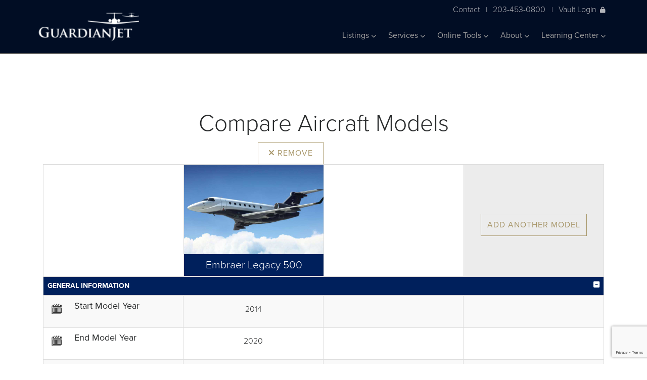

--- FILE ---
content_type: text/html;charset=UTF-8
request_url: https://www.guardianjet.com/jet-aircraft-online-tools/compare-jet-aircraft.cfm?mids=190
body_size: 227543
content:


<!DOCTYPE html>
<html lang="en">
<head>
    
    <meta charset="utf-8">
    <meta http-equiv="X-UA-Compatible" content="IE=edge"><script type="text/javascript">/* <![CDATA[ */_cf_loadingtexthtml="<img alt=' ' src='/cfscripts/ajax/resources/cf/images/loading.gif'/>";
_cf_contextpath="";
_cf_ajaxscriptsrc="/cfscripts/ajax";
_cf_jsonprefix='//';
_cf_websocket_port=8579;
_cf_flash_policy_port=1243;
_cf_clientid='3B6F313A01BD81BCAAD6308FE2A811DB';/* ]]> */</script><script type="text/javascript" src="/cfscripts/ajax/messages/cfmessage.js"></script>
<script type="text/javascript" src="/cfscripts/ajax/package/cfajax.js"></script>
<script type="text/javascript" src="/cfscripts/cfform.js"></script>
<script type="text/javascript" src="/cfscripts/masks.js"></script>
<script type="text/javascript" src="/cfscripts/cfformhistory.js"></script>
<script type="text/javascript" src="/cfscripts/ajax/ext/ext-all.js"></script>
<script type="text/javascript" src="/cfscripts/ajax/package/cfwindow.js"></script>
<link rel="stylesheet" type="text/css" href="/cfscripts/ajax/resources/ext/css/ext-all.css" />
<link rel="stylesheet" type="text/css" href="/cfscripts/ajax/resources/cf/cf.css" />

    <meta name="viewport" content="width=device-width, initial-scale=1">
<link rel="canonical" href="https://www.guardianjet.com/jet-aircraft-online-tools/compare-jet-aircraft.cfm?mids=190">
	
    <meta name="description" content="">
    <meta property="og:locale" content="en_US">
    <meta property="og:type" content="website">

    <meta property="og:title" CONTENT="Guardian Jet Aircraft Brokers" />
    <meta property="og:Description" CONTENT="Guardian Jet helps you find, buy, sell and appraise jet aircraft. Learn about our aircraft brokerage, appraisals and consulting services for the business aviation industry." />
	<meta property="og:url" CONTENT="https://www.guardianjet.com/jet-aircraft-online-tools/compare-jet-aircraft.cfm" />
	<meta property="og:image" CONTENT="https://www.guardianjet.com/userfiles/images/home-og.jpg" />

	<meta property="og:site_name" content="Guardian Jet">
    
    <meta name="twitter:card" content="summary">
    <meta name="twitter:description" content="">
    <meta name="twitter:title" content="Guardian Jet">
    <link rel="stylesheet" href="https://use.typekit.net/xaq0mfn.css">
    

    <link rel="stylesheet" href="/css/all.css" crossorigin="anonymous">
    <link rel="stylesheet" href="/css/vendor/bootstrap.min.css">
    <link rel="stylesheet" href="/css/vendor/selectize.css">
    <link rel="stylesheet" href="/css/style.css?qs=1">
    <link rel="stylesheet" href="/css/style_bfs.css?qs=2" type="text/css" media="screen, print" title="default" />
    <script src="/js/vendor/jquery-3.4.1.min.js"></script>
    <script src="/js/vendor/jquery.lazy.min.js"></script>
    <script src="/js/vendor/selectize.min.js"></script>
    <script src="/js/vendor/emergence.min.js"></script>
    <script src="/js/vendor/isotope.pkgd.js"></script>
    <script src="/js/vendor/bootstrap.min.js"></script>
    <script src="/js/scripts.js"></script>
    <script src="/js/javascript.js" type="text/javascript"></script>
    <script type='text/javascript' src='https://platform-api.sharethis.com/js/sharethis.js#property=5d69864b16b81b0012138a69&product=inline-share-buttons' async='async'></script>








<script src='https://www.google.com/recaptcha/api.js?render=6LdlCmUjAAAAAME2ntnudP7Qo2RC_QWEav9BMdAd'></script>



<!-- Google Tag Manager -->
<script>(function(w,d,s,l,i){w[l]=w[l]||[];w[l].push({'gtm.start':
new Date().getTime(),event:'gtm.js'});var f=d.getElementsByTagName(s)[0],
j=d.createElement(s),dl=l!='dataLayer'?'&l='+l:'';j.async=true;j.src=
'https://www.googletagmanager.com/gtm.js?id='+i+dl;f.parentNode.insertBefore(j,f);
})(window,document,'script','dataLayer','GTM-PL38MLL');</script>
<!-- End Google Tag Manager -->



<!-- google code -->
<script type="text/javascript">
  var _gaq = _gaq || [];
  _gaq.push(['_setAccount', 'UA-34628051-1']);
  _gaq.push(['_trackPageview']);
  (function() {
    var ga = document.createElement('script'); ga.type = 'text/javascript'; ga.async = true;
    ga.src = ('https:' == document.location.protocol ? 'https://ssl' : 'http://www') + '.google-analytics.com/ga.js';
    var s = document.getElementsByTagName('script')[0]; s.parentNode.insertBefore(ga, s);
  })();
</script>
<!-- end google code -->


<link rel="apple-touch-icon" sizes="180x180" href="/apple-touch-icon.png">
<link rel="icon" type="image/png" sizes="32x32" href="/favicon-32x32.png">
<link rel="icon" type="image/png" sizes="16x16" href="/favicon-16x16.png">

<link rel="mask-icon" href="/safari-pinned-tab.svg" color="#1f3c73">


<script type="text/javascript">/* <![CDATA[ */
	ColdFusion.Ajax.importTag('CFAJAXPROXY');
/* ]]> */</script>

<script type="text/javascript">/* <![CDATA[ */
	ColdFusion.Ajax.importTag('CFFORM');
/* ]]> */</script>

<script type="text/javascript">/* <![CDATA[ */
	ColdFusion.Ajax.importTag('CFDIV');
/* ]]> */</script>

<script type="text/javascript">/* <![CDATA[ */
	ColdFusion.Ajax.importTag('CFWINDOW');
/* ]]> */</script>
<title>Compare Aircraft Models | Guardian Jet</title><meta name="keywords" content=""><meta name="description" content="Compare jet aircraft performance, dimensions, financial, market and technical data."><script type="text/javascript">
<!--
    _CF_checkCFForm_1 = function(_CF_this)
    {
        //reset on submit
        _CF_error_exists = false;
        _CF_error_messages = new Array();
        _CF_error_fields = new Object();
        _CF_FirstErrorField = null;


        //display error messages and return success
        if( _CF_error_exists )
        {
            if( _CF_error_messages.length > 0 )
            {
                // show alert() message
                _CF_onErrorAlert(_CF_error_messages);
                // set focus to first form error, if the field supports js focus().
                if( _CF_this[_CF_FirstErrorField].type == "text" )
                { _CF_this[_CF_FirstErrorField].focus(); }

            }
            return false;
        }else {
            // run userdefined onSubmit javascript. 
            popFormSubmit()
            return true;
        }
    }
//-->
</script>
</head>
<body>

<!-- Google Tag Manager (noscript) -->
<noscript><iframe src="https://www.googletagmanager.com/ns.html?id=GTM-PL38MLL"
height="0" width="0" style="display:none;visibility:hidden"></iframe></noscript>
<!-- End Google Tag Manager (noscript) -->

  
  <nav class="navbar navbar-inverse navbar-fixed-top">
  <div class="container">
    <div class="header-contact mobile">
        <a href="/info/contact.cfm">Contact</a>|
        <a href="tel:+12034530800">203-453-0800</a>|
        
            <a class="vault-login" href="#pop_modalLogin" data-toggle="modal" data-target="#pop_modalLogin" onclick="ColdFusion.navigate('/includes/pop_modalLogin.cfm','div_modalLogin')">Vault Login<i class="fas fa-lock"></i></a>
        
      </div>
    <div class="navbar-header">
      <button type="button" class="navbar-toggle" data-toggle="collapse" data-target=".navbar-collapse">
        <span class="icon-bar"></span>
        <span class="icon-bar"></span>
        <span class="icon-bar"></span>
      </button>
      <a class="navbar-brand" href="/"></a>
    </div>
    <div class="header-contact desktop">
        <a href="/info/contact.cfm">Contact</a>|
        <a href="tel:+12034530800">203-453-0800</a>|
        
        <a class="vault-login" href="#pop_modalLogin" data-toggle="modal" data-target="#pop_modalLogin" onclick="ColdFusion.navigate('/includes/pop_modalLogin.cfm','div_modalLogin')">Vault Login<i class="fas fa-lock"></i></a>
      	
      </div>
    <div class="collapse navbar-collapse">
        

    <ul class="nav navbar-nav pull-right">
    


        <li class="dropdown"><a href="#" class="dropdown-toggle" data-toggle="dropdown">Listings <i class="fas fa-chevron-down"></i></a>
        
            <ul class="dropdown-menu">
                
                    <li>
                        
                            <a href="/aircraft-for-sale-listings/private-jets-for-sale.cfm">Private Jets For Sale</a>
                        
                    </li>
                
                    <li>
                        
                            <a href="/aircraft-for-sale-listings/recent-aircraft-sales.cfm">Recent Aircraft Sales</a>
                        
                    </li>
                
            </ul>
        
        </li>


        <li class="dropdown"><a href="#" class="dropdown-toggle" data-toggle="dropdown">Services <i class="fas fa-chevron-down"></i></a>
        
            <ul class="dropdown-menu">
                
                    <li>
                        
                            <a href="/aircraft-sales-buy-services/aircraft-fleet-planning">Fleet Planning</a>
                        
                        <ul>
                            
                                <li>
                                    
                                        <a href="/aircraft-sales-buy-services/aircraft-fleet-planning/airplane-valuation.cfm">- Aircraft Valuation</a>
                                    
                                </li>
                            
                                <li>
                                    
                                        <a href="/aircraft-sales-buy-services/aircraft-fleet-planning/aviation-travel-analysis.cfm">- Travel Analysis</a>
                                    
                                </li>
                            
                                <li>
                                    
                                        <a href="/aircraft-sales-buy-services/aircraft-fleet-planning/aviation-financial-projections.cfm">- Financial Projections</a>
                                    
                                </li>
                            
                                <li>
                                    
                                        <a href="/aircraft-sales-buy-services/aircraft-fleet-planning/aircraft-asset-management.cfm">- Asset Management Program</a>
                                    
                                </li>
                            
                        </ul>
                        
                    </li>
                
                    <li>
                        
                            <a href="/aircraft-sales-buy-services/buy-plane">Acquisitions</a>
                        
                        <ul>
                            
                                <li>
                                    
                                        <a href="/aircraft-sales-buy-services/buy-plane/aircraft-wanted-to-buy.cfm">- Seeking Aircraft</a>
                                    
                                </li>
                            
                                <li>
                                    
                                        <a href="/aircraft-sales-buy-services/buy-plane/recent-aircraft-acquisitions.cfm">- Recent Acquisitions</a>
                                    
                                </li>
                            
                        </ul>
                        
                    </li>
                
                    <li>
                        
                            <a href="/aircraft-sales-buy-services/private-jet-sales.cfm">Sales</a>
                        
                    </li>
                
                    <li>
                        
                            <a href="/aircraft-sales-buy-services/aircraft-appraisal.cfm">Appraisals</a>
                        
                    </li>
                
            </ul>
        
        </li>



        <li class="dropdown"><a href="#" class="dropdown-toggle" data-toggle="dropdown">Online Tools <i class="fas fa-chevron-down"></i></a>
        
            <ul class="dropdown-menu">
                
                    <li>
                        
                            <a href="/jet-aircraft-online-tools/private-jet-finder.cfm">JetFinder Advanced Search</a>
                        
                    </li>
                
                    <li>
                        
                            <a href="/jet-aircraft-online-tools/vault-aircraft-management-tool.cfm">Vault</a>
                        
                    </li>
                
                    <li>
                        
                            <a href="/jet-aircraft-online-tools/aircraft-brochures.cfm">Aircraft Brochures</a>
                        
                    </li>
                
                    <li>
                        
                            <a href="/jet-aircraft-online-tools/compare-jet-aircraft.cfm">Aircraft Comparison</a>
                        
                    </li>
                
                    <li>
                        
                            <a href="/jet-aircraft-online-tools/jet-aircraft-cabin-comparison.cfm">Cabin Comparison</a>
                        
                    </li>
                
                    <li>
                        
                            <a href="/jet-aircraft-online-tools/jet-aircraft-range-ring-comparison.cfm">Range Rings</a>
                        
                    </li>
                
                    <li>
                        
                            <a href="/jet-aircraft-online-tools/aircraft-ownership-budget-projection.cfm">Create a Budget</a>
                        
                    </li>
                
            </ul>
        
        </li>



        <li class="dropdown"><a href="#" class="dropdown-toggle" data-toggle="dropdown">About <i class="fas fa-chevron-down"></i></a>
        
            <ul class="dropdown-menu">
                
                    <li>
                        
                            <a href="/about-guardian-jet/aircraft-broker.cfm">About Us</a>
                        
                    </li>
                
                    <li>
                        
                            <a href="/about-guardian-jet/business-aviation-consulting-team.cfm">Team</a>
                        
                    </li>
                
                    <li>
                        
                            <a href="/about-guardian-jet/careers-at-guardian-jet.cfm">Careers</a>
                        
                    </li>
                
                    <li>
                        
                            <a href="/about-guardian-jet/press.cfm">Press</a>
                        
                    </li>
                
                    <li>
                        
                            <a href="/about-guardian-jet/events.cfm">Events</a>
                        
                    </li>
                
            </ul>
        
        </li>


        <li class="dropdown"><a href="#" class="dropdown-toggle" data-toggle="dropdown">Learning Center <i class="fas fa-chevron-down"></i></a>
        
            <ul class="dropdown-menu">
                
                    <li>
                        
                            <a href="/aircraft-learning-center/jet-aircraft-blog">Blog</a>
                        
                        <ul>
                            
                        </ul>
                        
                    </li>
                
                    <li>
                        
                            <a href="/aircraft-learning-center/videos.cfm">Videos</a>
                        
                    </li>
                
                    <li>
                        
                            <a href="/aircraft-learning-center/guardian-university.cfm">Guardian University</a>
                        
                    </li>
                
            </ul>
        
        </li>

    
    </ul>



      
    </div><!--/.nav-collapse -->
  </div>
</nav>

<style>

@media print {
   .headers, .back_p, .breadcrumb, #foot_posi, .removes, #addModelImage, #printLink { display: none !important; }
}

  div.sup_btn_drop:before {
    display: none;
}

#table-compare-results td, #table-compare-list td {
    min-width: 150px;
}


@media (max-width: 991px)  {
.imgs_trs td:first-child, .imgs_trs td:last-child {
    display: table-cell;
 }

 #addModelImage {
   width:100%;
 }


}
@media (max-width: 767px) {
td.widths_yds {
    display: table-cell;
}
}
</style>



      




<script>
function valPopCompare () {
    if(document.getElementById('compareType2') && document.getElementById('compareType2').checked == 1 && (! document.getElementById('modelid1') || document.getElementById('modelid1').value == '')) {
        alert('Please select a make and model');
        return false;
    }
    if(document.getElementById('compareType2Hidden') && (! document.getElementById('modelid1') || document.getElementById('modelid1').value == '')) {
        alert('Please select a make and model');
        return false;
    }
    if(document.getElementById('compareType3') && document.getElementById('compareType3').checked == 1 && document.getElementById('modelid2').value == '') {
        alert('Please select a saved model');
        return false;
    }
    if(document.getElementById('compareType4') && document.getElementById('compareType4').checked == 1 && document.getElementById('modelid3').value == '') {
        alert('Please select an owned model');
        return false;
    }
    return true;
}
</script>




           <!-- mids:190-->







<style>

.table-responsive {
  overflow:visible;
}


</style>
            <section class="top center row">


        <div class="container">

            <div class="row">

                <div class="col-md-12">
                   
                    <h1 class="model_list">Compare Aircraft Models</h1>
                </div>
            

                <div class="col-sm-12">
                    

                    <div class="table-responsive tables_pads">
                        <form name="compareForm" action="compare-modelsBfs.cfm" method="post">
                        
                        <input type="hidden" name="removeid" id="removeid" value="" />
                        <input type="hidden" name="mids" id="mids" value="190" />
                        
                        <table id="table-compare-list" class="table table-bordered">
                            <tbody>
                                <tr class="imgs_trs">
                                    <td class="whited" style="width:25%"><div style="min-height:100px;"></div></td>
                                    
                                    <td class="whited" style="width:25%">
                                        <div class="remoces">
                                            <a class="removes border-button" class="removes" href="/jet-aircraft-online-tools/compare-jet-aircraft.cfm?mids=190&delid=190"><i class="fas fa-times" aria-hidden="true"></i>&nbsp;Remove</a>
                                        </div>
                                        <div class="blue_tops" id="modelSaveBg190">
                                        </div>
                                        
                                      
                                        <a class="example-image-link"><img src="/userfiles/images/models/190.jpg" class="compared_images"></a>
                                        <div class="names">
                                            <h4 class="names_h">Embraer Legacy 500</h4>
                                        </div>
                                    </td>
                                    
                                    <td class="whited" style="width:25%">

                                    </td>
                                    
                                    <td class="trands">
                                        <a class="btns_as border-button" href="javascript:void(0)" data-toggle="modal" data-target="#select_modal_com" onclick="ColdFusion.navigate('/includes/pop_compareModels.cfm?mids=190','compareModelsPop')">Add Another Model
                                        </a>
                                    </td>
                                    
                                </tr>
                            </tbody>
                        </table>
                        </form>
                    </div>

                    

                    <!-- GENERAL INFO -->
                    
                    <div class="table-responsive" style="overflow-x:visible;">
                        <div class="general_info">
	                        <table id="table-compare-results" class="table table-bordered table-striped">
	                            <thead>
	                                <tr class="head_blues">
	                                    <th colspan="4">General Information <i style="float:right" class="fa fa-plus-square close_table_general close_table_generalTo"></i></th>
	                                    <!--<th width="20%"></th>-->
	                                </tr>
	                            </thead>

	                            <tbody>

                                    
                                        <tr>
                                        
                                                <td style="width:23%;padding:10px 1%">
                                                
                                                    <span class="img_tdsa"><img src="/images/global/icon_compare_1.png" class="imh_t" /> </span>
                                                    <h3 class="table_hedsa">
                                                Start Model Year 
                                                    </h3>
                                                
                                                </td>
                                        
                                                <td style="width:23%;padding:10px 1%">
                                                
                                                    <p class="tables_pd">
                                                2014 
                                                    </p>
                                                
                                                </td>
                                        
                                            <td class="widths_yds" style="width:23%;padding:10px 1%"></td>
                                            
                                            <td class="widths_yds" style="width:23%;padding:10px 1%"></td>
                                            
                                        </tr>
                                    
                                        <tr>
                                        
                                                <td style="width:23%;padding:10px 1%">
                                                
                                                    <span class="img_tdsa"><img src="/images/global/icon_compare_2.png" class="imh_t" /> </span>
                                                    <h3 class="table_hedsa">
                                                End Model Year 
                                                    </h3>
                                                
                                                </td>
                                        
                                                <td style="width:23%;padding:10px 1%">
                                                
                                                    <p class="tables_pd">
                                                2020 
                                                    </p>
                                                
                                                </td>
                                        
                                            <td class="widths_yds" style="width:23%;padding:10px 1%"></td>
                                            
                                            <td class="widths_yds" style="width:23%;padding:10px 1%"></td>
                                            
                                        </tr>
                                    
                                        <tr>
                                        
                                                <td style="width:23%;padding:10px 1%">
                                                
                                                    <span class="img_tdsa"><img src="/images/global/icon_compare_3.png" class="imh_t" /> </span>
                                                    <h3 class="table_hedsa">
                                                Engine Count 
                                                    </h3>
                                                
                                                </td>
                                        
                                                <td style="width:23%;padding:10px 1%">
                                                
                                                    <p class="tables_pd">
                                                2 
                                                    </p>
                                                
                                                </td>
                                        
                                            <td class="widths_yds" style="width:23%;padding:10px 1%"></td>
                                            
                                            <td class="widths_yds" style="width:23%;padding:10px 1%"></td>
                                            
                                        </tr>
                                    
                                        <tr>
                                        
                                                <td style="width:23%;padding:10px 1%">
                                                
                                                    <span class="img_tdsa"><img src="/images/global/icon_compare_4.png" class="imh_t" /> </span>
                                                    <h3 class="table_hedsa">
                                                Typical Passengers 
                                                    </h3>
                                                
                                                </td>
                                        
                                                <td style="width:23%;padding:10px 1%">
                                                
                                                    <p class="tables_pd">
                                                8 
                                                    </p>
                                                
                                                </td>
                                        
                                            <td class="widths_yds" style="width:23%;padding:10px 1%"></td>
                                            
                                            <td class="widths_yds" style="width:23%;padding:10px 1%"></td>
                                            
                                        </tr>
                                    
                                        <tr>
                                        
                                                <td style="width:23%;padding:10px 1%">
                                                
                                                    <span class="img_tdsa"><img src="/images/global/icon_compare_5.png" class="imh_t" /> </span>
                                                    <h3 class="table_hedsa">
                                                Model Class 
                                                    <a href="javascript:void(0)" onclick="showDiv('popinfo_sizeCm');" class="pop_an_i"><i class="fa fa-info-circle" aria-hidden="true"></i></a>
                                                
                                                    </h3>
                                                
                                                    <div class="informations ones tabds catInfoTable" id="popinfo_sizeCm" style="display:none;width:1000px !important;">
                                                    	<div class="iner_infos tabd">
                                                            <p class="info_p"><table class="table table-bordered table-striped">
	<thead>
		<tr class="head_blues smals tabd">
			<th><span style="font-weight: 400;">Category</span></th>
			<th><span style="font-weight: 400;">Average Height</span></th>
			<th><span style="font-weight: 400;">Average Width</span></th>
			<th><span style="font-weight: 400;">Cabin Zones</span></th>
			<th><span style="font-weight: 400;">Typical Max&nbsp;<br />
			Passengers</span></th>
			<th><span style="font-weight: 400;">Flat Floor</span></th>
		</tr>
	</thead>
	<tbody>
		<tr class="smlas tabd">
			<td>
			<span style="font-weight: 400;">Light</span>
			</td>
			<td>
			4&#39;6&quot;
			</td>
			<td>
			5&#39;
			</td>
			<td>
			1 - 1.5
			</td>
			<td>
			7
			</td>
			<td>
			No
			</td>
		</tr>
		<tr class="smlas tabd">
			<td>
			<span style="font-weight: 400;">Midsize</span>
			</td>
			<td>
			5&#39;8&quot;
			</td>
			<td>
			6&#39;
			</td>
			<td>
			1.5
			</td>
			<td>
			8
			</td>
			<td>
			No
			</td>
		</tr>
		<tr class="smlas tabd">
			<td>
			<span style="font-weight: 400;">Super Midsize</span>
			</td>
			<td>
			6&#39;
			</td>
			<td>
			7&#39;
			</td>
			<td>
			2
			</td>
			<td>
			10
			</td>
			<td>
			Yes/No
			</td>
		</tr>
		<tr class="smlas tabd">
			<td>
			<span style="font-weight: 400;">Long Range</span>
			</td>
			<td>
			6&#39;2&quot;
			</td>
			<td>
			7&#39;
			</td>
			<td>
			3
			</td>
			<td>
			14
			</td>
			<td>
			Yes
			</td>
		</tr>
		<tr class="smlas tabd">
			<td>
			<span style="font-weight: 400;">Ultra Long Range</span>
			</td>
			<td>
			6&#39;2&quot;
			</td>
			<td>
			7&#39;
			</td>
			<td>
			3.5
			</td>
			<td>
			19
			</td>
			<td>
			Yes
			</td>
		</tr>
	</tbody>
</table></p>
                                                    		<span class="an_closed oness">
                                                    		<a href="javascript:void(0)" onclick="hideDiv('popinfo_sizeCm');" class="closr_infos_tabs"><i class="fa fa-times" aria-hidden="true"></i></a>
                                                    		</span>
                                                    	</div>
                                                    </div>
                                                
                                                </td>
                                        
                                                <td style="width:23%;padding:10px 1%">
                                                
                                                    <p class="tables_pd">
                                                Jet - Super Midsize 
                                                    </p>
                                                
                                                </td>
                                        
                                            <td class="widths_yds" style="width:23%;padding:10px 1%"></td>
                                            
                                            <td class="widths_yds" style="width:23%;padding:10px 1%"></td>
                                            
                                        </tr>
                                    
                                        <tr>
                                        
                                                <td style="width:23%;padding:10px 1%">
                                                
                                                    <span class="img_tdsa"><img src="/images/global/icon_compare_6.png" class="imh_t" /> </span>
                                                    <h3 class="table_hedsa">
                                                Max Passengers 
                                                    </h3>
                                                
                                                </td>
                                        
                                                <td style="width:23%;padding:10px 1%">
                                                
                                                    <p class="tables_pd">
                                                12 
                                                    </p>
                                                
                                                </td>
                                        
                                            <td class="widths_yds" style="width:23%;padding:10px 1%"></td>
                                            
                                            <td class="widths_yds" style="width:23%;padding:10px 1%"></td>
                                            
                                        </tr>
                                    
	                            </tbody>
	                        </table>

                        </div>
                    </div>

                    <!-- PERFORMANCE -->

                    
                    <div class="table-responsive">
                        <div class="general_info">
	                        <table class="table table-bordered table-striped">
	                            <thead>
	                                <tr class="head_blues">
	                                    <th colspan="4">Performance <i style="float:right" class="fa fa-plus-square close_table_general close_table_generalTo"></i></th>
	                                    <!--<th width="20%"></th>-->
	                                </tr>
	                            </thead>

	                            <tbody>

                                    
                                        <tr>
                                        
                                                <td style="width:23%;padding:10px 1%">
                                                
                                                    <h3 class="table_hedsa">
                                                Range (Long) 
                                                    <a href="javascript:void(0)" onclick="showDiv('popinfo_rangeCm');" class="pop_an_i"><i class="fa fa-info-circle" aria-hidden="true"></i></a>
                                                   <br /><a href=/jet-aircraft-online-tools/jet-aircraft-range-ring-comparison.cfm?SetAirport=kteb&modelid=190>Compare Ranges</a>
                                                
                                                    </h3>
                                                
                                                    <div class="informations ones tabds" id="popinfo_rangeCm" style="display:none;">
                                                    	<div class="iner_infos">
                                                    		<p class="info_p">Based on zero wind, ISA conditions, no runway or temperature restrictions, and four passengers at long-range cruise speed.</p>
                                                    		<span class="an_closed oness">
                                                    		<a href="javascript:void(0)" onclick="hideDiv('popinfo_rangeCm');" class="closr_infos_tabs"><i class="fa fa-times" aria-hidden="true"></i></a>
                                                    		</span>
                                                    	</div>
                                                    </div>
                                                
                                                </td>
                                        
                                                <td style="width:23%;padding:10px 1%">
                                                
                                                    <p class="tables_pd">
                                                3,125 nm (5,788 km) 
                                                    </p>
                                                
                                                </td>
                                        
                                            <td class="widths_yds" style="width:23%;padding:10px 1%"></td>
                                            
                                            <td class="widths_yds" style="width:23%;padding:10px 1%"></td>
                                            
                                        </tr>
                                    
                                        <tr>
                                        
                                                <td style="width:23%;padding:10px 1%">
                                                
                                                    <h3 class="table_hedsa">
                                                Range (Max Cruise) 
                                                    </h3>
                                                
                                                    <div class="informations ones tabds" id="popinfo_cruisingCm" style="display:none;">
                                                    	<div class="iner_infos right_onre">
                                                    		<p class="info_p">Based on zero wind, ISA conditions, no runway or temperature restrictions, and four passengers at maximum cruise speed.</p>
                                                    		<span class="an_closed oness">
                                                    		<a href="javascript:void(0)" onclick="hideDiv('popinfo_cruisingCm');" class="closr_infos_tabs1"><i class="fa fa-times" aria-hidden="true"></i></a>
                                                    		</span>
                                                    	</div>
                                                    </div>
                                                
                                                </td>
                                        
                                                <td style="width:23%;padding:10px 1%">
                                                
                                                    <p class="tables_pd">
                                                
                                                    </p>
                                                
                                                </td>
                                        
                                            <td class="widths_yds" style="width:23%;padding:10px 1%"></td>
                                            
                                            <td class="widths_yds" style="width:23%;padding:10px 1%"></td>
                                            
                                        </tr>
                                    
                                        <tr>
                                        
                                                <td style="width:23%;padding:10px 1%">
                                                
                                                    <h3 class="table_hedsa">
                                                Range (Seats Full) 
                                                    </h3>
                                                
                                                </td>
                                        
                                                <td style="width:23%;padding:10px 1%">
                                                
                                                    <p class="tables_pd">
                                                
                                                    </p>
                                                
                                                </td>
                                        
                                            <td class="widths_yds" style="width:23%;padding:10px 1%"></td>
                                            
                                            <td class="widths_yds" style="width:23%;padding:10px 1%"></td>
                                            
                                        </tr>
                                    
                                        <tr>
                                        
                                                <td style="width:23%;padding:10px 1%">
                                                
                                                    <h3 class="table_hedsa">
                                                Cruising Speed (Long Range) 
                                                    </h3>
                                                
                                                </td>
                                        
                                                <td style="width:23%;padding:10px 1%">
                                                
                                                    <p class="tables_pd">
                                                
                                                    </p>
                                                
                                                </td>
                                        
                                            <td class="widths_yds" style="width:23%;padding:10px 1%"></td>
                                            
                                            <td class="widths_yds" style="width:23%;padding:10px 1%"></td>
                                            
                                        </tr>
                                    
                                        <tr>
                                        
                                                <td style="width:23%;padding:10px 1%">
                                                
                                                    <h3 class="table_hedsa">
                                                Cruising Speed (Max Cruise) 
                                                    <a href="javascript:void(0)" onclick="showDiv('popinfo_cruisingCm');" class="pop_an_i"><i class="fa fa-info-circle" aria-hidden="true"></i></a>
                                                
                                                    </h3>
                                                
                                                </td>
                                        
                                                <td style="width:23%;padding:10px 1%">
                                                
                                                    <p class="tables_pd">
                                                472 ktas (874 km/h) 
                                                    </p>
                                                
                                                </td>
                                        
                                            <td class="widths_yds" style="width:23%;padding:10px 1%"></td>
                                            
                                            <td class="widths_yds" style="width:23%;padding:10px 1%"></td>
                                            
                                        </tr>
                                    
                                        <tr>
                                        
                                                <td style="width:23%;padding:10px 1%">
                                                
                                                    <h3 class="table_hedsa">
                                                Ceiling 
                                                    </h3>
                                                
                                                </td>
                                        
                                                <td style="width:23%;padding:10px 1%">
                                                
                                                    <p class="tables_pd">
                                                45,000 ft (13,716 m) 
                                                    </p>
                                                
                                                </td>
                                        
                                            <td class="widths_yds" style="width:23%;padding:10px 1%"></td>
                                            
                                            <td class="widths_yds" style="width:23%;padding:10px 1%"></td>
                                            
                                        </tr>
                                    
                                        <tr>
                                        
                                                <td style="width:23%;padding:10px 1%">
                                                
                                                    <h3 class="table_hedsa">
                                                Take off Distance 
                                                    </h3>
                                                
                                                </td>
                                        
                                                <td style="width:23%;padding:10px 1%">
                                                
                                                    <p class="tables_pd">
                                                4,084 ft (1,245 m) 
                                                    </p>
                                                
                                                </td>
                                        
                                            <td class="widths_yds" style="width:23%;padding:10px 1%"></td>
                                            
                                            <td class="widths_yds" style="width:23%;padding:10px 1%"></td>
                                            
                                        </tr>
                                    
                                        <tr>
                                        
                                                <td style="width:23%;padding:10px 1%">
                                                
                                                    <h3 class="table_hedsa">
                                                Landing Distance 
                                                    </h3>
                                                
                                                </td>
                                        
                                                <td style="width:23%;padding:10px 1%">
                                                
                                                    <p class="tables_pd">
                                                2,122 ft (647 m) 
                                                    </p>
                                                
                                                </td>
                                        
                                            <td class="widths_yds" style="width:23%;padding:10px 1%"></td>
                                            
                                            <td class="widths_yds" style="width:23%;padding:10px 1%"></td>
                                            
                                        </tr>
                                    
	                            </tbody>
	                        </table>

                        </div>
                    </div>

                    <!-- CABIN DIMENSION -->

                    
                    <div class="table-responsive">
                        <div class="general_info">
	                        <table class="table table-bordered table-striped">
	                            <thead>
	                                <tr class="head_blues">
	                                    <th colspan="4">Cabin Dimension <i style="float:right" class="fa fa-plus-square close_table_general close_table_generalTo"></i></th>
	                                    <!--<th width="20%"></th>-->
	                                </tr>
	                            </thead>

	                            <tbody>

                                    
                                        <tr>
                                        
                                                <td style="width:23%;padding:10px 1%">
                                                
                                                    <h3 class="table_hedsa">
                                                Height
                                                <!--<a href="javascript:void(0)" onclick="open_popd1()" id="open_pops" class="pop_an_i"><i class="fa fa-info-circle" aria-hidden="true"></i></a>-->
                                                
                                                    </h3>
                                                
                                                <!--<div class="informations ones tabds" id="tog_tabss1">
                                                	<div class="iner_infos">
                                                		<p class="info_p">Based on zero wind, ISA conditions, no runway or temperature restrictions, and four passengers at long-range cruise speed.</p>
                                                		<span class="an_closed oness">
                                                		<a href="javascript:void(0)" onclick="clos_tog1()" class="closr_infos_tabs"><i class="fa fa-times" aria-hidden="true"></i></a>
                                                		</span>
                                                	</div>
                                                </div>-->
                                                </td>
                                        
                                                <td style="width:23%;padding:10px 1%">
                                                
                                                    <p class="tables_pd">
                                                6 ft 0 in (1.83 m)
                                                <!--<a href="javascript:void(0)" onclick="open_popd1()" id="open_pops" class="pop_an_i"><i class="fa fa-info-circle" aria-hidden="true"></i></a>-->
                                                
                                                    </p>
                                                
                                                <!--<div class="informations ones tabds" id="tog_tabss1">
                                                	<div class="iner_infos">
                                                		<p class="info_p">Based on zero wind, ISA conditions, no runway or temperature restrictions, and four passengers at long-range cruise speed.</p>
                                                		<span class="an_closed oness">
                                                		<a href="javascript:void(0)" onclick="clos_tog1()" class="closr_infos_tabs"><i class="fa fa-times" aria-hidden="true"></i></a>
                                                		</span>
                                                	</div>
                                                </div>-->
                                                </td>
                                        
                                            <td class="widths_yds" style="width:23%;padding:10px 1%"></td>
                                            
                                            <td class="widths_yds" style="width:23%;padding:10px 1%"></td>
                                            
                                        </tr>
                                    
                                        <tr>
                                        
                                                <td style="width:23%;padding:10px 1%">
                                                
                                                    <h3 class="table_hedsa">
                                                Width
                                                <!--<a href="javascript:void(0)" onclick="open_popd1()" id="open_pops" class="pop_an_i"><i class="fa fa-info-circle" aria-hidden="true"></i></a>-->
                                                
                                                    </h3>
                                                
                                                <!--<div class="informations ones tabds" id="tog_tabss1">
                                                	<div class="iner_infos">
                                                		<p class="info_p">Based on zero wind, ISA conditions, no runway or temperature restrictions, and four passengers at long-range cruise speed.</p>
                                                		<span class="an_closed oness">
                                                		<a href="javascript:void(0)" onclick="clos_tog1()" class="closr_infos_tabs"><i class="fa fa-times" aria-hidden="true"></i></a>
                                                		</span>
                                                	</div>
                                                </div>-->
                                                </td>
                                        
                                                <td style="width:23%;padding:10px 1%">
                                                
                                                    <p class="tables_pd">
                                                6 ft 9 in (2.08 m)
                                                <!--<a href="javascript:void(0)" onclick="open_popd1()" id="open_pops" class="pop_an_i"><i class="fa fa-info-circle" aria-hidden="true"></i></a>-->
                                                
                                                    </p>
                                                
                                                <!--<div class="informations ones tabds" id="tog_tabss1">
                                                	<div class="iner_infos">
                                                		<p class="info_p">Based on zero wind, ISA conditions, no runway or temperature restrictions, and four passengers at long-range cruise speed.</p>
                                                		<span class="an_closed oness">
                                                		<a href="javascript:void(0)" onclick="clos_tog1()" class="closr_infos_tabs"><i class="fa fa-times" aria-hidden="true"></i></a>
                                                		</span>
                                                	</div>
                                                </div>-->
                                                </td>
                                        
                                            <td class="widths_yds" style="width:23%;padding:10px 1%"></td>
                                            
                                            <td class="widths_yds" style="width:23%;padding:10px 1%"></td>
                                            
                                        </tr>
                                    
                                        <tr>
                                        
                                                <td style="width:23%;padding:10px 1%">
                                                
                                                    <h3 class="table_hedsa">
                                                Length
                                                <!--<a href="javascript:void(0)" onclick="open_popd1()" id="open_pops" class="pop_an_i"><i class="fa fa-info-circle" aria-hidden="true"></i></a>-->
                                                
                                                    </h3>
                                                
                                                <!--<div class="informations ones tabds" id="tog_tabss1">
                                                	<div class="iner_infos">
                                                		<p class="info_p">Based on zero wind, ISA conditions, no runway or temperature restrictions, and four passengers at long-range cruise speed.</p>
                                                		<span class="an_closed oness">
                                                		<a href="javascript:void(0)" onclick="clos_tog1()" class="closr_infos_tabs"><i class="fa fa-times" aria-hidden="true"></i></a>
                                                		</span>
                                                	</div>
                                                </div>-->
                                                </td>
                                        
                                                <td style="width:23%;padding:10px 1%">
                                                
                                                    <p class="tables_pd">
                                                27 ft 6 in (8.38 m)
                                                <!--<a href="javascript:void(0)" onclick="open_popd1()" id="open_pops" class="pop_an_i"><i class="fa fa-info-circle" aria-hidden="true"></i></a>-->
                                                
                                                    </p>
                                                
                                                <!--<div class="informations ones tabds" id="tog_tabss1">
                                                	<div class="iner_infos">
                                                		<p class="info_p">Based on zero wind, ISA conditions, no runway or temperature restrictions, and four passengers at long-range cruise speed.</p>
                                                		<span class="an_closed oness">
                                                		<a href="javascript:void(0)" onclick="clos_tog1()" class="closr_infos_tabs"><i class="fa fa-times" aria-hidden="true"></i></a>
                                                		</span>
                                                	</div>
                                                </div>-->
                                                </td>
                                        
                                            <td class="widths_yds" style="width:23%;padding:10px 1%"></td>
                                            
                                            <td class="widths_yds" style="width:23%;padding:10px 1%"></td>
                                            
                                        </tr>
                                    
                                        <tr>
                                        
                                                <td style="width:23%;padding:10px 1%">
                                                
                                                    <h3 class="table_hedsa">
                                                Cabin Zones
                                                <!--<a href="javascript:void(0)" onclick="open_popd1()" id="open_pops" class="pop_an_i"><i class="fa fa-info-circle" aria-hidden="true"></i></a>-->
                                                
                                                    </h3>
                                                
                                                <!--<div class="informations ones tabds" id="tog_tabss1">
                                                	<div class="iner_infos">
                                                		<p class="info_p">Based on zero wind, ISA conditions, no runway or temperature restrictions, and four passengers at long-range cruise speed.</p>
                                                		<span class="an_closed oness">
                                                		<a href="javascript:void(0)" onclick="clos_tog1()" class="closr_infos_tabs"><i class="fa fa-times" aria-hidden="true"></i></a>
                                                		</span>
                                                	</div>
                                                </div>-->
                                                </td>
                                        
                                                <td style="width:23%;padding:10px 1%">
                                                
                                                    <p class="tables_pd">
                                                2
                                                <!--<a href="javascript:void(0)" onclick="open_popd1()" id="open_pops" class="pop_an_i"><i class="fa fa-info-circle" aria-hidden="true"></i></a>-->
                                                
                                                    </p>
                                                
                                                <!--<div class="informations ones tabds" id="tog_tabss1">
                                                	<div class="iner_infos">
                                                		<p class="info_p">Based on zero wind, ISA conditions, no runway or temperature restrictions, and four passengers at long-range cruise speed.</p>
                                                		<span class="an_closed oness">
                                                		<a href="javascript:void(0)" onclick="clos_tog1()" class="closr_infos_tabs"><i class="fa fa-times" aria-hidden="true"></i></a>
                                                		</span>
                                                	</div>
                                                </div>-->
                                                </td>
                                        
                                            <td class="widths_yds" style="width:23%;padding:10px 1%"></td>
                                            
                                            <td class="widths_yds" style="width:23%;padding:10px 1%"></td>
                                            
                                        </tr>
                                    
                                        <tr>
                                        
                                                <td style="width:23%;padding:10px 1%">
                                                
                                                    <h3 class="table_hedsa">
                                                Cabin Diagrams
                                                <!--<a href="javascript:void(0)" onclick="open_popd1()" id="open_pops" class="pop_an_i"><i class="fa fa-info-circle" aria-hidden="true"></i></a>-->
                                                
                                                    </h3>
                                                
                                                <!--<div class="informations ones tabds" id="tog_tabss1">
                                                	<div class="iner_infos">
                                                		<p class="info_p">Based on zero wind, ISA conditions, no runway or temperature restrictions, and four passengers at long-range cruise speed.</p>
                                                		<span class="an_closed oness">
                                                		<a href="javascript:void(0)" onclick="clos_tog1()" class="closr_infos_tabs"><i class="fa fa-times" aria-hidden="true"></i></a>
                                                		</span>
                                                	</div>
                                                </div>-->
                                                </td>
                                        
                                                <td style="width:23%;padding:10px 1%">
                                                
                                                    <p class="tables_pd">
                                                <a class='gold' href='/jet-aircraft-online-tools/jet-aircraft-cabin-comparison.cfm?c=c&v=s&m1=190'>View and compare Legacy 500<br />cross section and floor plan &gt;</a>
                                                <!--<a href="javascript:void(0)" onclick="open_popd1()" id="open_pops" class="pop_an_i"><i class="fa fa-info-circle" aria-hidden="true"></i></a>-->
                                                
                                                    </p>
                                                
                                                <!--<div class="informations ones tabds" id="tog_tabss1">
                                                	<div class="iner_infos">
                                                		<p class="info_p">Based on zero wind, ISA conditions, no runway or temperature restrictions, and four passengers at long-range cruise speed.</p>
                                                		<span class="an_closed oness">
                                                		<a href="javascript:void(0)" onclick="clos_tog1()" class="closr_infos_tabs"><i class="fa fa-times" aria-hidden="true"></i></a>
                                                		</span>
                                                	</div>
                                                </div>-->
                                                </td>
                                        
                                            <td class="widths_yds" style="width:23%;padding:10px 1%"></td>
                                            
                                            <td class="widths_yds" style="width:23%;padding:10px 1%"></td>
                                            
                                        </tr>
                                    
	                            </tbody>
	                        </table>

                        </div>
                    </div>

                    <!-- AIRCRAFT DIMENSION -->

                      




                    <div class="table-responsive">
                        <div class="general_info">
	                        <table class="table table-bordered table-striped">
	                            <thead>
	                                <tr class="head_blues">
	                                    <th colspan="4">Aircraft Dimension <i style="float:right" class="fa fa-plus-square close_table_general close_table_generalTo"></i></th>
	                                    <!--<th width="20%"></th>-->
	                                </tr>
	                            </thead>

	                            <tbody>

                                    
                                    <tr>
                                    <td style="width:23%;padding:10px 1%">
                                    <h3 class="table_hedsa">Tail height 
                                    </h3>


                                    


                                    </td>
                                    
                                    <td  style="width:23%;padding:10px 1%"><p class="tables_pd">
                                    22 ft 1 in (6.74 m)
                                    
                                    </p></td>
                                    
                                            <td class="widths_yds" style="width:23%;padding:10px 1%"></td>
                                            
                                            <td class="widths_yds" style="width:23%;padding:10px 1%"></td>
                                            
                                    </tr>
                                    
                                    <tr>
                                    <td style="width:23%;padding:10px 1%">
                                    <h3 class="table_hedsa">Wing span 
                                    </h3>


                                    


                                    </td>
                                    
                                    <td  style="width:23%;padding:10px 1%"><p class="tables_pd">
                                    66 ft 4 in (20.24 m)
                                    
                                    </p></td>
                                    
                                            <td class="widths_yds" style="width:23%;padding:10px 1%"></td>
                                            
                                            <td class="widths_yds" style="width:23%;padding:10px 1%"></td>
                                            
                                    </tr>
                                    
                                    <tr>
                                    <td style="width:23%;padding:10px 1%">
                                    <h3 class="table_hedsa">Length 
                                    </h3>


                                    


                                    </td>
                                    
                                    <td  style="width:23%;padding:10px 1%"><p class="tables_pd">
                                    68 ft 0 in (20.75 m)
                                    
                                    </p></td>
                                    
                                            <td class="widths_yds" style="width:23%;padding:10px 1%"></td>
                                            
                                            <td class="widths_yds" style="width:23%;padding:10px 1%"></td>
                                            
                                    </tr>
                                    
                                    <tr>
                                    <td style="width:23%;padding:10px 1%">
                                    <h3 class="table_hedsa">Max Takeoff Weight 
                                    </h3>


                                    


                                    </td>
                                    
                                    <td  style="width:23%;padding:10px 1%"><p class="tables_pd">
                                    >
                                    38,360 lbs (17,400 kg)
                                    
                                    </p></td>
                                    
                                            <td class="widths_yds" style="width:23%;padding:10px 1%"></td>
                                            
                                            <td class="widths_yds" style="width:23%;padding:10px 1%"></td>
                                            
                                    </tr>
                                    
                                    <tr>
                                    <td style="width:23%;padding:10px 1%">
                                    <h3 class="table_hedsa">Maximum Operating Mach (MMO) 
                                    </h3>


                                    


                                    </td>
                                    
                                    <td  style="width:23%;padding:10px 1%"><p class="tables_pd">
                                    
                                    </p></td>
                                    
                                            <td class="widths_yds" style="width:23%;padding:10px 1%"></td>
                                            
                                            <td class="widths_yds" style="width:23%;padding:10px 1%"></td>
                                            
                                    </tr>
                                    

	                            </tbody>
	                        </table>

                        </div>
                    </div>

                    <!-- CURRENT MARKET -->

                    
                    <div class="table-responsive">
                        <div class="general_info">
	                        <table class="table table-bordered table-striped">
	                            <thead>
	                                <tr class="head_blues">
	                                    <th colspan="4">Current Market <i style="float:right" class="fa fa-plus-square close_table_general close_table_generalTo"></i></th>
	                                    <!--<th width="20%"></th>-->
	                                </tr>
	                            </thead>

	                            <tbody>

                                    
                                        <tr>
                                        
                                                <td style="width:23%;padding:10px 1%">
                                                
                                                    <h3 class="table_hedsa">
                                                Ask Price Min
                                                <!--<a href="javascript:void(0)" onclick="open_popd1()" id="open_pops" class="pop_an_i"><i class="fa fa-info-circle" aria-hidden="true"></i></a>-->
                                                
                                                    </h3>
                                                
                                                <!--<div class="informations ones tabds" id="tog_tabss1">
                                                	<div class="iner_infos">
                                                		<p class="info_p">Based on zero wind, ISA conditions, no runway or temperature restrictions, and four passengers at long-range cruise speed.</p>
                                                		<span class="an_closed oness">
                                                		<a href="javascript:void(0)" onclick="clos_tog1()" class="closr_infos_tabs"><i class="fa fa-times" aria-hidden="true"></i></a>
                                                		</span>
                                                	</div>
                                                </div>-->
                                                </td>
                                        
                                                <td style="width:23%;padding:10px 1%">
                                                
                                                    <p class="tables_pd">
                                                $12,500,000
                                                <!--<a href="javascript:void(0)" onclick="open_popd1()" id="open_pops" class="pop_an_i"><i class="fa fa-info-circle" aria-hidden="true"></i></a>-->
                                                
                                                    </p>
                                                
                                                <!--<div class="informations ones tabds" id="tog_tabss1">
                                                	<div class="iner_infos">
                                                		<p class="info_p">Based on zero wind, ISA conditions, no runway or temperature restrictions, and four passengers at long-range cruise speed.</p>
                                                		<span class="an_closed oness">
                                                		<a href="javascript:void(0)" onclick="clos_tog1()" class="closr_infos_tabs"><i class="fa fa-times" aria-hidden="true"></i></a>
                                                		</span>
                                                	</div>
                                                </div>-->
                                                </td>
                                        
                                            <td class="widths_yds" style="width:23%;padding:10px 1%"></td>
                                            
                                            <td class="widths_yds" style="width:23%;padding:10px 1%"></td>
                                            
                                        </tr>
                                    
                                        <tr>
                                        
                                                <td style="width:23%;padding:10px 1%">
                                                
                                                    <h3 class="table_hedsa">
                                                Ask Price Max
                                                <!--<a href="javascript:void(0)" onclick="open_popd1()" id="open_pops" class="pop_an_i"><i class="fa fa-info-circle" aria-hidden="true"></i></a>-->
                                                
                                                    </h3>
                                                
                                                <!--<div class="informations ones tabds" id="tog_tabss1">
                                                	<div class="iner_infos">
                                                		<p class="info_p">Based on zero wind, ISA conditions, no runway or temperature restrictions, and four passengers at long-range cruise speed.</p>
                                                		<span class="an_closed oness">
                                                		<a href="javascript:void(0)" onclick="clos_tog1()" class="closr_infos_tabs"><i class="fa fa-times" aria-hidden="true"></i></a>
                                                		</span>
                                                	</div>
                                                </div>-->
                                                </td>
                                        
                                                <td style="width:23%;padding:10px 1%">
                                                
                                                    <p class="tables_pd">
                                                $15,995,000
                                                <!--<a href="javascript:void(0)" onclick="open_popd1()" id="open_pops" class="pop_an_i"><i class="fa fa-info-circle" aria-hidden="true"></i></a>-->
                                                
                                                    </p>
                                                
                                                <!--<div class="informations ones tabds" id="tog_tabss1">
                                                	<div class="iner_infos">
                                                		<p class="info_p">Based on zero wind, ISA conditions, no runway or temperature restrictions, and four passengers at long-range cruise speed.</p>
                                                		<span class="an_closed oness">
                                                		<a href="javascript:void(0)" onclick="clos_tog1()" class="closr_infos_tabs"><i class="fa fa-times" aria-hidden="true"></i></a>
                                                		</span>
                                                	</div>
                                                </div>-->
                                                </td>
                                        
                                            <td class="widths_yds" style="width:23%;padding:10px 1%"></td>
                                            
                                            <td class="widths_yds" style="width:23%;padding:10px 1%"></td>
                                            
                                        </tr>
                                    
                                        <tr>
                                        
                                                <td style="width:23%;padding:10px 1%">
                                                
                                                    <h3 class="table_hedsa">
                                                Model Year Min
                                                <!--<a href="javascript:void(0)" onclick="open_popd1()" id="open_pops" class="pop_an_i"><i class="fa fa-info-circle" aria-hidden="true"></i></a>-->
                                                
                                                    </h3>
                                                
                                                <!--<div class="informations ones tabds" id="tog_tabss1">
                                                	<div class="iner_infos">
                                                		<p class="info_p">Based on zero wind, ISA conditions, no runway or temperature restrictions, and four passengers at long-range cruise speed.</p>
                                                		<span class="an_closed oness">
                                                		<a href="javascript:void(0)" onclick="clos_tog1()" class="closr_infos_tabs"><i class="fa fa-times" aria-hidden="true"></i></a>
                                                		</span>
                                                	</div>
                                                </div>-->
                                                </td>
                                        
                                                <td style="width:23%;padding:10px 1%">
                                                
                                                    <p class="tables_pd">
                                                2015
                                                <!--<a href="javascript:void(0)" onclick="open_popd1()" id="open_pops" class="pop_an_i"><i class="fa fa-info-circle" aria-hidden="true"></i></a>-->
                                                
                                                    </p>
                                                
                                                <!--<div class="informations ones tabds" id="tog_tabss1">
                                                	<div class="iner_infos">
                                                		<p class="info_p">Based on zero wind, ISA conditions, no runway or temperature restrictions, and four passengers at long-range cruise speed.</p>
                                                		<span class="an_closed oness">
                                                		<a href="javascript:void(0)" onclick="clos_tog1()" class="closr_infos_tabs"><i class="fa fa-times" aria-hidden="true"></i></a>
                                                		</span>
                                                	</div>
                                                </div>-->
                                                </td>
                                        
                                            <td class="widths_yds" style="width:23%;padding:10px 1%"></td>
                                            
                                            <td class="widths_yds" style="width:23%;padding:10px 1%"></td>
                                            
                                        </tr>
                                    
                                        <tr>
                                        
                                                <td style="width:23%;padding:10px 1%">
                                                
                                                    <h3 class="table_hedsa">
                                                Model Year Max
                                                <!--<a href="javascript:void(0)" onclick="open_popd1()" id="open_pops" class="pop_an_i"><i class="fa fa-info-circle" aria-hidden="true"></i></a>-->
                                                
                                                    </h3>
                                                
                                                <!--<div class="informations ones tabds" id="tog_tabss1">
                                                	<div class="iner_infos">
                                                		<p class="info_p">Based on zero wind, ISA conditions, no runway or temperature restrictions, and four passengers at long-range cruise speed.</p>
                                                		<span class="an_closed oness">
                                                		<a href="javascript:void(0)" onclick="clos_tog1()" class="closr_infos_tabs"><i class="fa fa-times" aria-hidden="true"></i></a>
                                                		</span>
                                                	</div>
                                                </div>-->
                                                </td>
                                        
                                                <td style="width:23%;padding:10px 1%">
                                                
                                                    <p class="tables_pd">
                                                2017
                                                <!--<a href="javascript:void(0)" onclick="open_popd1()" id="open_pops" class="pop_an_i"><i class="fa fa-info-circle" aria-hidden="true"></i></a>-->
                                                
                                                    </p>
                                                
                                                <!--<div class="informations ones tabds" id="tog_tabss1">
                                                	<div class="iner_infos">
                                                		<p class="info_p">Based on zero wind, ISA conditions, no runway or temperature restrictions, and four passengers at long-range cruise speed.</p>
                                                		<span class="an_closed oness">
                                                		<a href="javascript:void(0)" onclick="clos_tog1()" class="closr_infos_tabs"><i class="fa fa-times" aria-hidden="true"></i></a>
                                                		</span>
                                                	</div>
                                                </div>-->
                                                </td>
                                        
                                            <td class="widths_yds" style="width:23%;padding:10px 1%"></td>
                                            
                                            <td class="widths_yds" style="width:23%;padding:10px 1%"></td>
                                            
                                        </tr>
                                    
                                        <tr>
                                        
                                                <td style="width:23%;padding:10px 1%">
                                                
                                                    <h3 class="table_hedsa">
                                                Total Time Min (hours)
                                                <!--<a href="javascript:void(0)" onclick="open_popd1()" id="open_pops" class="pop_an_i"><i class="fa fa-info-circle" aria-hidden="true"></i></a>-->
                                                
                                                    </h3>
                                                
                                                <!--<div class="informations ones tabds" id="tog_tabss1">
                                                	<div class="iner_infos">
                                                		<p class="info_p">Based on zero wind, ISA conditions, no runway or temperature restrictions, and four passengers at long-range cruise speed.</p>
                                                		<span class="an_closed oness">
                                                		<a href="javascript:void(0)" onclick="clos_tog1()" class="closr_infos_tabs"><i class="fa fa-times" aria-hidden="true"></i></a>
                                                		</span>
                                                	</div>
                                                </div>-->
                                                </td>
                                        
                                                <td style="width:23%;padding:10px 1%">
                                                
                                                    <p class="tables_pd">
                                                995
                                                <!--<a href="javascript:void(0)" onclick="open_popd1()" id="open_pops" class="pop_an_i"><i class="fa fa-info-circle" aria-hidden="true"></i></a>-->
                                                
                                                    </p>
                                                
                                                <!--<div class="informations ones tabds" id="tog_tabss1">
                                                	<div class="iner_infos">
                                                		<p class="info_p">Based on zero wind, ISA conditions, no runway or temperature restrictions, and four passengers at long-range cruise speed.</p>
                                                		<span class="an_closed oness">
                                                		<a href="javascript:void(0)" onclick="clos_tog1()" class="closr_infos_tabs"><i class="fa fa-times" aria-hidden="true"></i></a>
                                                		</span>
                                                	</div>
                                                </div>-->
                                                </td>
                                        
                                            <td class="widths_yds" style="width:23%;padding:10px 1%"></td>
                                            
                                            <td class="widths_yds" style="width:23%;padding:10px 1%"></td>
                                            
                                        </tr>
                                    
                                        <tr>
                                        
                                                <td style="width:23%;padding:10px 1%">
                                                
                                                    <h3 class="table_hedsa">
                                                Total Time Max (hours)
                                                <!--<a href="javascript:void(0)" onclick="open_popd1()" id="open_pops" class="pop_an_i"><i class="fa fa-info-circle" aria-hidden="true"></i></a>-->
                                                
                                                    </h3>
                                                
                                                <!--<div class="informations ones tabds" id="tog_tabss1">
                                                	<div class="iner_infos">
                                                		<p class="info_p">Based on zero wind, ISA conditions, no runway or temperature restrictions, and four passengers at long-range cruise speed.</p>
                                                		<span class="an_closed oness">
                                                		<a href="javascript:void(0)" onclick="clos_tog1()" class="closr_infos_tabs"><i class="fa fa-times" aria-hidden="true"></i></a>
                                                		</span>
                                                	</div>
                                                </div>-->
                                                </td>
                                        
                                                <td style="width:23%;padding:10px 1%">
                                                
                                                    <p class="tables_pd">
                                                6,050
                                                <!--<a href="javascript:void(0)" onclick="open_popd1()" id="open_pops" class="pop_an_i"><i class="fa fa-info-circle" aria-hidden="true"></i></a>-->
                                                
                                                    </p>
                                                
                                                <!--<div class="informations ones tabds" id="tog_tabss1">
                                                	<div class="iner_infos">
                                                		<p class="info_p">Based on zero wind, ISA conditions, no runway or temperature restrictions, and four passengers at long-range cruise speed.</p>
                                                		<span class="an_closed oness">
                                                		<a href="javascript:void(0)" onclick="clos_tog1()" class="closr_infos_tabs"><i class="fa fa-times" aria-hidden="true"></i></a>
                                                		</span>
                                                	</div>
                                                </div>-->
                                                </td>
                                        
                                            <td class="widths_yds" style="width:23%;padding:10px 1%"></td>
                                            
                                            <td class="widths_yds" style="width:23%;padding:10px 1%"></td>
                                            
                                        </tr>
                                    
                                        <tr>
                                        
                                                <td style="width:23%;padding:10px 1%">
                                                
                                                    <h3 class="table_hedsa">
                                                % of Fleet for Sale
                                                <!--<a href="javascript:void(0)" onclick="open_popd1()" id="open_pops" class="pop_an_i"><i class="fa fa-info-circle" aria-hidden="true"></i></a>-->
                                                
                                                    </h3>
                                                
                                                <!--<div class="informations ones tabds" id="tog_tabss1">
                                                	<div class="iner_infos">
                                                		<p class="info_p">Based on zero wind, ISA conditions, no runway or temperature restrictions, and four passengers at long-range cruise speed.</p>
                                                		<span class="an_closed oness">
                                                		<a href="javascript:void(0)" onclick="clos_tog1()" class="closr_infos_tabs"><i class="fa fa-times" aria-hidden="true"></i></a>
                                                		</span>
                                                	</div>
                                                </div>-->
                                                </td>
                                        
                                                <td style="width:23%;padding:10px 1%">
                                                
                                                    <p class="tables_pd">
                                                10.47%
                                                <!--<a href="javascript:void(0)" onclick="open_popd1()" id="open_pops" class="pop_an_i"><i class="fa fa-info-circle" aria-hidden="true"></i></a>-->
                                                
                                                    </p>
                                                
                                                <!--<div class="informations ones tabds" id="tog_tabss1">
                                                	<div class="iner_infos">
                                                		<p class="info_p">Based on zero wind, ISA conditions, no runway or temperature restrictions, and four passengers at long-range cruise speed.</p>
                                                		<span class="an_closed oness">
                                                		<a href="javascript:void(0)" onclick="clos_tog1()" class="closr_infos_tabs"><i class="fa fa-times" aria-hidden="true"></i></a>
                                                		</span>
                                                	</div>
                                                </div>-->
                                                </td>
                                        
                                            <td class="widths_yds" style="width:23%;padding:10px 1%"></td>
                                            
                                            <td class="widths_yds" style="width:23%;padding:10px 1%"></td>
                                            
                                        </tr>
                                    
                                        <tr>
                                        
                                                <td style="width:23%;padding:10px 1%">
                                                
                                                    <h3 class="table_hedsa">
                                                # For Sale
                                                <!--<a href="javascript:void(0)" onclick="open_popd1()" id="open_pops" class="pop_an_i"><i class="fa fa-info-circle" aria-hidden="true"></i></a>-->
                                                
                                                    </h3>
                                                
                                                <!--<div class="informations ones tabds" id="tog_tabss1">
                                                	<div class="iner_infos">
                                                		<p class="info_p">Based on zero wind, ISA conditions, no runway or temperature restrictions, and four passengers at long-range cruise speed.</p>
                                                		<span class="an_closed oness">
                                                		<a href="javascript:void(0)" onclick="clos_tog1()" class="closr_infos_tabs"><i class="fa fa-times" aria-hidden="true"></i></a>
                                                		</span>
                                                	</div>
                                                </div>-->
                                                </td>
                                        
                                                <td style="width:23%;padding:10px 1%">
                                                
                                                    <p class="tables_pd">
                                                9
                                                <!--<a href="javascript:void(0)" onclick="open_popd1()" id="open_pops" class="pop_an_i"><i class="fa fa-info-circle" aria-hidden="true"></i></a>-->
                                                
                                                    </p>
                                                
                                                <!--<div class="informations ones tabds" id="tog_tabss1">
                                                	<div class="iner_infos">
                                                		<p class="info_p">Based on zero wind, ISA conditions, no runway or temperature restrictions, and four passengers at long-range cruise speed.</p>
                                                		<span class="an_closed oness">
                                                		<a href="javascript:void(0)" onclick="clos_tog1()" class="closr_infos_tabs"><i class="fa fa-times" aria-hidden="true"></i></a>
                                                		</span>
                                                	</div>
                                                </div>-->
                                                </td>
                                        
                                            <td class="widths_yds" style="width:23%;padding:10px 1%"></td>
                                            
                                            <td class="widths_yds" style="width:23%;padding:10px 1%"></td>
                                            
                                        </tr>
                                    
	                            </tbody>
	                        </table>

                        </div>
                    </div>

                    <!-- FINANCIAL FIXED -->

                    
                    <div class="table-responsive">
                        <div class="general_info">
	                        <table class="table table-bordered table-striped">
	                            <thead>
	                                <tr class="head_blues">
	                                    <th colspan="4">Financial: Annual Fixed Costs <i style="float:right" class="fa fa-plus-square close_table_general close_table_generalTo"></i></th>
	                                    <!--<th width="20%"></th>-->
	                                </tr>
	                            </thead>

	                            <tbody>

                                    
                                            <tr>
                                            
                                                    <td style="width:23%;padding:10px 1%">
                                                    
                                                        <h3 class="table_hedsa">
                                                    Crew 
                                                        <a href="javascript:void(0)" onclick="showDiv('popinfo_crew');" class="pop_an_i"><i class="fa fa-info-circle" aria-hidden="true"></i></a>
                                                    
                                                        </h3>
                                                    
                                                    <div class="informations ones tabds" id="popinfo_crew" style="display:none;">
                                                    	<div class="iner_infos">
                                                    		<p class="info_p"><p>Crew cost is the average total of crew salary assuming a 30% benefit. The typical crew for each model class is:<br />
Light: 2 Pilots<br />
Midsize: 2 Pilots<br />
Super Midsize: 2 Pilots<br />
Long Range: 2 Pilots, 1 Flight Attendant<br />
Ultra-Long Range: 2 Pilots, 1 Flight Attendant<br />
Turboprop- Single Engine: 1 Pilot<br />
Turboprop- Twin Engine: 2 Pilots</p>

<p>Aircraft larger than a light jet assumes up to 350 hours per year with a typical crew. More than 350 hours per year may require additional staffing.</p></p>
                                                    		<span class="an_closed oness">
                                                    		<a href="javascript:void(0)" onclick="hideDiv('popinfo_crew');" class="closr_infos_tabs"><i class="fa fa-times" aria-hidden="true"></i></a>
                                                    		</span>
                                                    	</div>
                                                    </div>
                                                    
                                                    </td>
                                            
                                                    <td style="width:23%;padding:10px 1%">
                                                    
                                                        <p class="tables_pd">
                                                    $670,670 
                                                        </p>
                                                    
                                                    </td>
                                            
                                                <td class="widths_yds" style="width:23%;padding:10px 1%"></td>
                                                
                                                <td class="widths_yds" style="width:23%;padding:10px 1%"></td>
                                                
                                            </tr>
                                        
                                            <tr>
                                            
                                                    <td style="width:23%;padding:10px 1%">
                                                    
                                                        <h3 class="table_hedsa">
                                                    Hangar 
                                                        </h3>
                                                    
                                                    </td>
                                            
                                                    <td style="width:23%;padding:10px 1%">
                                                    
                                                        <p class="tables_pd">
                                                    $74,500 
                                                        </p>
                                                    
                                                    </td>
                                            
                                                <td class="widths_yds" style="width:23%;padding:10px 1%"></td>
                                                
                                                <td class="widths_yds" style="width:23%;padding:10px 1%"></td>
                                                
                                            </tr>
                                        
                                            <tr>
                                            
                                                    <td style="width:23%;padding:10px 1%">
                                                    
                                                        <h3 class="table_hedsa">
                                                    Hull Insurance 
                                                        <a href="javascript:void(0)" onclick="showDiv('popinfo_hullIns');" class="pop_an_i"><i class="fa fa-info-circle" aria-hidden="true"></i></a>
                                                    
                                                        </h3>
                                                    
                                                    <div class="informations ones tabds" id="popinfo_hullIns">
                                                    	<div class="iner_infos">
                                                    		<p class="info_p">Hull insurance is estimated at 0.15% of the purchase price of an aircraft.</p>
                                                    		<span class="an_closed oness">
                                                    		<a href="javascript:void(0)" onclick="hideDiv('popinfo_hullIns');" class="closr_infos_tabs"><i class="fa fa-times" aria-hidden="true"></i></a>
                                                    		</span>
                                                    	</div>
                                                    </div>
                                                    
                                                    </td>
                                            
                                                    <td style="width:23%;padding:10px 1%">
                                                    
                                                        <p class="tables_pd">
                                                    $21,371 
                                                        </p>
                                                    
                                                    </td>
                                            
                                                <td class="widths_yds" style="width:23%;padding:10px 1%"></td>
                                                
                                                <td class="widths_yds" style="width:23%;padding:10px 1%"></td>
                                                
                                            </tr>
                                        
                                            <tr>
                                            
                                                    <td style="width:23%;padding:10px 1%">
                                                    
                                                        <h3 class="table_hedsa">
                                                    Liability Insurance 
                                                        <a href="javascript:void(0)" onclick="showDiv('popinfo_liabIns');" class="pop_an_i"><i class="fa fa-info-circle" aria-hidden="true"></i></a>
                                                    
                                                        </h3>
                                                    
                                                    <div class="informations ones tabds" id="popinfo_liabIns">
                                                    	<div class="iner_infos">
                                                            <p class="info_p">Liability Insurance Estimates:
																<img src="/userfiles/images/structure/insuranceTable.PNG"></p>
                                                    		<span class="an_closed oness">
                                                    		<a href="javascript:void(0)" onclick="hideDiv('popinfo_liabIns');" class="closr_infos_tabs"><i class="fa fa-times" aria-hidden="true"></i></a>
                                                    		</span>
                                                    	</div>
                                                    </div>
                                                    
                                                    </td>
                                            
                                                    <td style="width:23%;padding:10px 1%">
                                                    
                                                        <p class="tables_pd">
                                                    $35,000 
                                                        </p>
                                                    
                                                    </td>
                                            
                                                <td class="widths_yds" style="width:23%;padding:10px 1%"></td>
                                                
                                                <td class="widths_yds" style="width:23%;padding:10px 1%"></td>
                                                
                                            </tr>
                                        
                                            <tr>
                                            
                                                    <td style="width:23%;padding:10px 1%">
                                                    
                                                        <h3 class="table_hedsa">
                                                    Annual Amount 
                                                        </h3>
                                                    
                                                    </td>
                                            
                                                    <td style="width:23%;padding:10px 1%">
                                                    
                                                        <p class="tables_pd">
                                                    $801,541 
                                                        </p>
                                                    
                                                    </td>
                                            
                                                <td class="widths_yds" style="width:23%;padding:10px 1%"></td>
                                                
                                                <td class="widths_yds" style="width:23%;padding:10px 1%"></td>
                                                
                                            </tr>
                                        
	                            </tbody>
	                        </table>

                        </div>
                    </div>

                    <!-- FINANCIAL DIRECT -->

                    
                    <div class="table-responsive">
                        <div class="general_info">
	                        <table class="table table-bordered table-striped">
	                            <thead>
	                                <tr class="head_blues">
	                                    <th colspan="4">Financial: Variable Hourly Costs <i style="float:right" class="fa fa-plus-square close_table_general close_table_generalTo"></i></th>
	                                    <!--<th width="20%"></th>-->
	                                </tr>
	                            </thead>

	                            <tbody>

                                    
                                            <tr>
                                            
                                                    <td style="width:23%;padding:10px 1%">
                                                    
                                                        <h3 class="table_hedsa">
                                                    Fuel Consumption<br /><span class='attSub'>(gallons per hour)</span> 
                                                        </h3>
                                                    
                                                   
                                                    </td>
                                            
                                                    <td style="width:23%;padding:10px 1%">
                                                    
                                                        <p class="tables_pd">
                                                    287 
                                                        </p>
                                                    
                                                   
                                                    </td>
                                            
                                                <td class="widths_yds" style="width:23%;padding:10px 1%"></td>
                                                
                                                <td class="widths_yds" style="width:23%;padding:10px 1%"></td>
                                                
                                            </tr>
                                        
                                            <tr>
                                            
                                                    <td style="width:23%;padding:10px 1%">
                                                    
                                                        <h3 class="table_hedsa">
                                                    Fuel Cost<br /><span class='attSub'>(at $6.28 per gallon)</span> 
                                                        </h3>
                                                    
                                                   
                                                    </td>
                                            
                                                    <td style="width:23%;padding:10px 1%">
                                                    
                                                        <p class="tables_pd">
                                                    1,802 
                                                        </p>
                                                    
                                                   
                                                    </td>
                                            
                                                <td class="widths_yds" style="width:23%;padding:10px 1%"></td>
                                                
                                                <td class="widths_yds" style="width:23%;padding:10px 1%"></td>
                                                
                                            </tr>
                                        
                                            <tr>
                                            
                                                    <td style="width:23%;padding:10px 1%">
                                                    
                                                        <h3 class="table_hedsa">
                                                    Maintenance<!--<span class='attSub'>(per hour)</span>--> 
                                                        </h3>
                                                    
                                                   
                                                    </td>
                                            
                                                    <td style="width:23%;padding:10px 1%">
                                                    
                                                        <p class="tables_pd">
                                                    $930 
                                                        </p>
                                                    
                                                   
                                                    </td>
                                            
                                                <td class="widths_yds" style="width:23%;padding:10px 1%"></td>
                                                
                                                <td class="widths_yds" style="width:23%;padding:10px 1%"></td>
                                                
                                            </tr>
                                        
                                            <tr>
                                            
                                                    <td style="width:23%;padding:10px 1%">
                                                    
                                                        <h3 class="table_hedsa">
                                                    Engine Reserves<!--<span class='attSub'>(per hour)</span>--> 
                                                        </h3>
                                                    
                                                   
                                                    </td>
                                            
                                                    <td style="width:23%;padding:10px 1%">
                                                    
                                                        <p class="tables_pd">
                                                    $950 
                                                        </p>
                                                    
                                                   
                                                    </td>
                                            
                                                <td class="widths_yds" style="width:23%;padding:10px 1%"></td>
                                                
                                                <td class="widths_yds" style="width:23%;padding:10px 1%"></td>
                                                
                                            </tr>
                                        
                                            <tr>
                                            
                                                    <td style="width:23%;padding:10px 1%">
                                                    
                                                        <h3 class="table_hedsa">
                                                    Total Cost / Per Hour 
                                                        </h3>
                                                    
                                                   
                                                    </td>
                                            
                                                    <td style="width:23%;padding:10px 1%">
                                                    
                                                        <p class="tables_pd">
                                                    $3,682.36 
                                                        </p>
                                                    
                                                   
                                                    </td>
                                            
                                                <td class="widths_yds" style="width:23%;padding:10px 1%"></td>
                                                
                                                <td class="widths_yds" style="width:23%;padding:10px 1%"></td>
                                                
                                            </tr>
                                        
	                            </tbody>
	                        </table>

                        </div>
                    </div>













                    <!-- FINANCIAL TOTALS -->

                    
                    <div class="table-responsive">
                        <div class="general_info">
	                        <table class="table table-bordered table-striped">
	                            <thead>
	                                <tr class="head_blues">
	                                    <th colspan="4">Financial: One Year Summary at 300 Hours per Year <i style="float:right" class="fa fa-plus-square close_table_general close_table_generalTo"></i></th>
	                                    <!--<th width="20%"></th>-->
	                                </tr>
	                            </thead>

	                            <tbody>

                                    
                                            <tr>
                                            
                                                    <td style="width:23%;padding:10px 1%">
                                                    
                                                        <h3 class="table_hedsa">
                                                    Purchase Price 
                                                        <a href="javascript:void(0)" onclick="showDiv('popinfo_totsPp');" class="pop_an_i"><i class="fa fa-info-circle" aria-hidden="true"></i></a>
                                                    
                                                        </h3>
                                                    
                                                    <div class="informations ones tabds" id="popinfo_totsPp">
                                                    	<div class="iner_infos">
                                                            <p class="info_p">Purchase price is the average of the current high and low asking prices.</p>
                                                    		<span class="an_closed oness">
                                                    		<a href="javascript:void(0)" onclick="hideDiv('popinfo_totsPp');" class="closr_infos_tabs"><i class="fa fa-times" aria-hidden="true"></i></a>
                                                    		</span>
                                                    	</div>
                                                    </div>
                                                    
                                                    </td>
                                            
                                                    <td style="width:23%;padding:10px 1%">
                                                    
                                                        <p class="tables_pd">
                                                    $14,247,500 
                                                        </p>
                                                    
                                                    </td>
                                            
                                                <td class="widths_yds" style="width:23%;padding:10px 1%"></td>
                                                
                                                <td class="widths_yds" style="width:23%;padding:10px 1%"></td>
                                                
                                            </tr>
                                        
                                            <tr>
                                            
                                                    <td style="width:23%;padding:10px 1%">
                                                    
                                                        <h3 class="table_hedsa">
                                                    Market Depreciation (%) 
                                                        <a href="javascript:void(0)" onclick="showDiv('popinfo_totsMd');" class="pop_an_i"><i class="fa fa-info-circle" aria-hidden="true"></i></a>
                                                    
                                                        </h3>
                                                    
                                                    <div class="informations ones tabds" id="popinfo_totsMd">
                                                    	<div class="iner_infos">
                                                            <p class="info_p">Annual market depreciation is calculated by Guardian Jet as a compounded yearly rate of depreciation since the first year a model was in production to the current year.</p>
                                                    		<span class="an_closed oness">
                                                    		<a href="javascript:void(0)" onclick="hideDiv('popinfo_totsMd');" class="closr_infos_tabs"><i class="fa fa-times" aria-hidden="true"></i></a>
                                                    		</span>
                                                    	</div>
                                                    </div>
                                                    
                                                    </td>
                                            
                                                    <td style="width:23%;padding:10px 1%">
                                                    
                                                        <p class="tables_pd">
                                                    CALL US 
                                                        </p>
                                                    
                                                    </td>
                                            
                                                <td class="widths_yds" style="width:23%;padding:10px 1%"></td>
                                                
                                                <td class="widths_yds" style="width:23%;padding:10px 1%"></td>
                                                
                                            </tr>
                                        
                                            <tr>
                                            
                                                    <td style="width:23%;padding:10px 1%">
                                                    
                                                        <h3 class="table_hedsa">
                                                    Market Depreciation ($) 
                                                        </h3>
                                                    
                                                    </td>
                                            
                                                    <td style="width:23%;padding:10px 1%">
                                                    
                                                        <p class="tables_pd">
                                                    CALL US 
                                                        </p>
                                                    
                                                    </td>
                                            
                                                <td class="widths_yds" style="width:23%;padding:10px 1%"></td>
                                                
                                                <td class="widths_yds" style="width:23%;padding:10px 1%"></td>
                                                
                                            </tr>
                                        
                                            <tr>
                                            
                                                    <td style="width:23%;padding:10px 1%">
                                                    
                                                        <h3 class="table_hedsa">
                                                    Total Fixed Costs 
                                                        </h3>
                                                    
                                                    </td>
                                            
                                                    <td style="width:23%;padding:10px 1%">
                                                    
                                                        <p class="tables_pd">
                                                    $801,541 
                                                        </p>
                                                    
                                                    </td>
                                            
                                                <td class="widths_yds" style="width:23%;padding:10px 1%"></td>
                                                
                                                <td class="widths_yds" style="width:23%;padding:10px 1%"></td>
                                                
                                            </tr>
                                        
                                            <tr>
                                            
                                                    <td style="width:23%;padding:10px 1%">
                                                    
                                                        <h3 class="table_hedsa">
                                                    Total Variable Costs 
                                                        <a href="javascript:void(0)" onclick="showDiv('popinfo_totsVc');" class="pop_an_i"><i class="fa fa-info-circle" aria-hidden="true"></i></a>
                                                    
                                                        </h3>
                                                    
                                                    <div class="informations ones tabds" id="popinfo_totsVc">
                                                    	<div class="iner_infos">
                                                            <p class="info_p">Based on 300 hours per year.</p>
                                                    		<span class="an_closed oness">
                                                    		<a href="javascript:void(0)" onclick="hideDiv('popinfo_totsVc');" class="closr_infos_tabs"><i class="fa fa-times" aria-hidden="true"></i></a>
                                                    		</span>
                                                    	</div>
                                                    </div>
                                                    
                                                    </td>
                                            
                                                    <td style="width:23%;padding:10px 1%">
                                                    
                                                        <p class="tables_pd">
                                                    $1,104,708 
                                                        </p>
                                                    
                                                    </td>
                                            
                                                <td class="widths_yds" style="width:23%;padding:10px 1%"></td>
                                                
                                                <td class="widths_yds" style="width:23%;padding:10px 1%"></td>
                                                
                                            </tr>
                                        
                                            <tr>
                                            
                                                    <td style="width:23%;padding:10px 1%">
                                                    
                                                        <h3 class="table_hedsa" style="font-weight:bold;">
                                                    Total Cost of Operation 
                                                        <a href="javascript:void(0)" onclick="showDiv('popinfo_totsCo');" class="pop_an_i"><i class="fa fa-info-circle" aria-hidden="true"></i></a>
                                                    
                                                        </h3>
                                                    
                                                    <div class="informations ones tabds" id="popinfo_totsCo">
                                                    	<div class="iner_infos">
                                                            <p class="info_p">Total Cost of Operation is the sum of market depreciation, fixed costs, and variable costs.</p>
                                                    		<span class="an_closed oness">
                                                    		<a href="javascript:void(0)" onclick="hideDiv('popinfo_totsCo');" class="closr_infos_tabs"><i class="fa fa-times" aria-hidden="true"></i></a>
                                                    		</span>
                                                    	</div>
                                                    </div>
                                                    
                                                    </td>
                                            
                                                    <td style="width:23%;padding:10px 1%">
                                                    
                                                        <p class="tables_pd">
                                                    $3,473,474 
                                                        </p>
                                                    
                                                    </td>
                                            
                                                <td class="widths_yds" style="width:23%;padding:10px 1%"></td>
                                                
                                                <td class="widths_yds" style="width:23%;padding:10px 1%"></td>
                                                
                                            </tr>
                                        
                                        <tr>
                                            <td style="width:23%;padding:10px 1%">Create A Custom Cash Flow</td>
                                            <td style="padding:10px 0" colspan="3">
                                            <h3 style="margin-left:10px;">What will it cost to buy, fly and sell these aircraft?</h3>
                                            
                                                <div style="float:left;width:33.33%;"><div style="margin-left:10px;"><a class='gold' href='/jet-aircraft-online-tools/aircraft-ownership-budget-projection.cfm?mid=190'>Legacy 500 cash flow projection</a> &gt;</div></div>
                                            
                                            <div class="clearAll"></div>
                                            </td>
                                        </tr>
                                    
	                            </tbody>
	                        </table>

                        </div>
                    </div>
















                    <!-- TECHNICAL COMPARISON -->

                      


                    <div class="table-responsive">
                        <div class="general_info">
	                        <table class="table table-bordered table-striped">
	                            <thead>
	                                <tr class="head_blues">
	                                    <th colspan="4">Technical Comparison <i style="float:right" class="fa fa-plus-square close_table_general close_table_generalTo"></i></th>
	                                    <!--<th width="20%"></th>-->
	                                </tr>
	                            </thead>

	                            <tbody>


                                    

                                    
                                    <tr>
                                    <td style="width:23%;padding:10px 1%">
                                    <h3 class="table_hedsa">Engine Manufacturer 
                                    </h3>
                                    
                                    </td>
                                    
                                    <td style="width:23%;padding:10px 1%"><p class="tables_pd">Honeywell</p></td>
                                    
                                            <td class="widths_yds" style="width:23%;padding:10px 1%"></td>
                                            
                                            <td class="widths_yds" style="width:23%;padding:10px 1%"></td>
                                            
                                    </tr>
                                    
                                    <tr>
                                    <td style="width:23%;padding:10px 1%">
                                    <h3 class="table_hedsa">Engine Model 
                                    </h3>
                                    
                                    </td>
                                    
                                    <td style="width:23%;padding:10px 1%"><p class="tables_pd">HTF7500E</p></td>
                                    
                                            <td class="widths_yds" style="width:23%;padding:10px 1%"></td>
                                            
                                            <td class="widths_yds" style="width:23%;padding:10px 1%"></td>
                                            
                                    </tr>
                                    
                                    <tr>
                                    <td style="width:23%;padding:10px 1%">
                                    <h3 class="table_hedsa">Hourly Rate /engine USD 
                                                    <a href="javascript:void(0)" onclick="showDiv('popinfo_32');" class="pop_an_i"><i class="fa fa-info-circle" aria-hidden="true"></i></a>
                                    
                                    </h3>
                                    
                                        <div class="informations ones tabds" id="popinfo_32" style="display:none;width:auto;">
                                        	<div class="iner_infos tabd">
                                                <p class="info_p">Hourly rate for all engines is representative of engine manufacturers program rate, and is intended for comparison only.</p>
                                        		<span class="an_closed oness">
                                        		<a href="javascript:void(0)" onclick="hideDiv('popinfo_32');" class="closr_infos_tabs"><i class="fa fa-times" aria-hidden="true"></i></a>
                                        		</span>
                                        	</div>
                                        </div>
                                    
                                    </td>
                                    
                                    <td style="width:23%;padding:10px 1%"><p class="tables_pd">$350</p></td>
                                    
                                            <td class="widths_yds" style="width:23%;padding:10px 1%"></td>
                                            
                                            <td class="widths_yds" style="width:23%;padding:10px 1%"></td>
                                            
                                    </tr>
                                    
                                    <tr>
                                    <td style="width:23%;padding:10px 1%">
                                    <h3 class="table_hedsa">Overhaul Interval hrs 
                                    </h3>
                                    
                                    </td>
                                    
                                    <td style="width:23%;padding:10px 1%"><p class="tables_pd">8,000</p></td>
                                    
                                            <td class="widths_yds" style="width:23%;padding:10px 1%"></td>
                                            
                                            <td class="widths_yds" style="width:23%;padding:10px 1%"></td>
                                            
                                    </tr>
                                    
                                    <tr>
                                    <td style="width:23%;padding:10px 1%">
                                    <h3 class="table_hedsa">Typical Avionics Suite 
                                    </h3>
                                    
                                    </td>
                                    
                                    <td style="width:23%;padding:10px 1%"><p class="tables_pd">ProLine Fusion</p></td>
                                    
                                            <td class="widths_yds" style="width:23%;padding:10px 1%"></td>
                                            
                                            <td class="widths_yds" style="width:23%;padding:10px 1%"></td>
                                            
                                    </tr>
                                    
                                    <tr>
                                    <td style="width:23%;padding:10px 1%">
                                    <h3 class="table_hedsa">APU Model 
                                    </h3>
                                    
                                    </td>
                                    
                                    <td style="width:23%;padding:10px 1%"><p class="tables_pd">Honeywell GTCP 36-150</p></td>
                                    
                                            <td class="widths_yds" style="width:23%;padding:10px 1%"></td>
                                            
                                            <td class="widths_yds" style="width:23%;padding:10px 1%"></td>
                                            
                                    </tr>
                                    



	                            </tbody>
	                        </table>

                        </div>
                    </div>
 
                </div>
                    
                    <div class="notes" style="clear:both;margin-left:15px;">
				    	<p>
				    		<strong>Note:&nbsp;</strong>All data is for reference purpose only.
				    	</p>
				    </div>

            </div>
		</div>

    </section>



	<!-- Modal -->
	<div class="modal fade" id="select_modal_com" tabindex="-1" role="dialog" aria-labelledby="exampleModalLabel" aria-hidden="true">
	  <div class="modal-dialog" role="document">

	    <div class="modal-content">

	      <div class="modal-body">
	      	<div class="container-fluid">
		      	<button type="button" class="close" data-dismiss="modal" aria-label="Close">
		          <i class="fas fa-times" aria-hidden="true"></i>
		        </button>
	      		<div class="row" style="margin-top: 20px;">
	      			<div class="col-12">
	        			<h4 class="text_compareds">Add a Make and Model</h4>
	      			</div>
	      		</div>
	      	</div>

	        <hr>
            <div class="container-fluid">
            <div id="compareModelsPop">

            </div>
           </div>

	      </div>
	    </div>
	  </div>
	</div>


<!-- Modal -->
<div class="modal fade bd-example-modal-lg" id="largeModal" tabindex="-1" role="dialog" aria-labelledby="myLargeModalLabel" aria-hidden="true">
    <div class="modal-dialog modal-lg" style="padding-top: 25px;">
        <div class="modal-content">
    	    <div class="container-fluid">
    		    <button type="button" class="close" data-dismiss="modal" aria-label="Close">
	            <img src="images/cancel.png" class="cancel_modals" />
	            </button>

                <div class="col-md-12 pads_lesd" style="margin-top: 20px;">

                    <div class="individuals_results" id="modelPop">

                    


                    </div>  <!-- /individuals_results -->
                </div>  <!-- /col-md-12 pads_lesd -->

                <div class="modal-footer">
                </div>

            </div>  <!-- /container-fluid -->
        </div>  <!-- /modal-content -->
    </div>  <!-- /modal-dialog modal-lg -->
</div>  <!-- /modal -->

<!-- Modal -->
<div class="modal fade bd-example-modal-lg" id="largeModalCarousel" tabindex="-1" role="dialog" aria-labelledby="myCarousel" aria-hidden="true">
    <div class="modal-dialog modal-lg" style="padding-top: 25px;">
        <div class="modal-content">
    	    <div class="container-fluid">
    		    <button type="button" class="close" data-dismiss="modal" aria-label="Close">
	            <img src="images/cancel.png" class="cancel_modals" />
	            </button>

                <div class="col-md-12 pads_lesd" style="margin-top: 20px;">

                    <div class="individuals_results" id="modelCarouselPop">
                    </div>  <!-- /individuals_results -->
                </div>  <!-- /col-md-12 pads_lesd -->

                <div class="modal-footer">
                </div>

            </div>  <!-- /container-fluid -->
        </div>  <!-- /modal-content -->
    </div>  <!-- /modal-dialog modal-lg -->
</div>  <!-- /modal -->




	<!-- Modal - latest and only logon pop -->
	<div class="modal fade" id="pop_modalLogin" tabindex="-1" role="dialog" aria-labelledby="exampleModalLabel" aria-hidden="true">
	  <div class="modal-dialog" role="document">

	    <div class="modal-content">

	      <div class="modal-body">
            <div id="div_modalLogin">

            </div>
	      </div>
	    </div>
	  </div>
	</div>



  








		<footer id="footer" class="row">
			<div class="container">
				<div class="col-lg-3 col-md-3 col-sm-12 col-xs-12">
					<a href="/"><img class="logo" src="/images/global/logo.png"/></a>
					<img class="logo print" src="/images/global/logo-inverted.png"/>
					<p class="white mt">
						Guardian Jet<br />
						102A Broad Street<br />
						Guilford, CT 06437
					</p>
				</div>
				<div class="col-lg-3 col-md-3 col-sm-12 col-xs-12">
					<h5 class="white">Contact Us</h5>
					<a href="tel:+12034530800" class="phone gold">+1 203-453-0800</a><br />
					<a class="gold" href="mailto:info@guardianjet.com">info@guardianjet.com</a>
					<h5 class="white mt">Follow Us</h5>
					<a class="social-media facebook" href="https://www.facebook.com/GuardianJet/" target="_blank"><i class="fab fa-facebook-f"></i></a>
					<a class="social-media twitter" href="https://twitter.com/guardianjet" target="_blank"><i class="fab fa-twitter"></i></a>
					<a class="social-media youtube" href="https://www.youtube.com/GuardianJet/" target="_blank"><i class="fab fa-youtube"></i></a>
					<a class="social-media linkedin" href="https://www.linkedin.com/company/guardian-jet/" target="_blank"><i class="fab fa-linkedin-in"></i></a>
					<a class="social-media instagram" href="https://www.instagram.com/guardianjet/" target="_blank"><i class="fab fa-instagram"></i></a>
				</div>
				<div class="col-lg-3 col-md-3 col-sm-12 col-xs-12">
					<h5 class="white">Services</h5>
					<a class="white" href="/aircraft-sales-buy-services/aircraft-fleet-planning/index.cfm">Fleet Planning</a><br />
					<a class="white" href="/aircraft-sales-buy-services/buy-plane/index.cfm">Aquisitions</a><br />
					<a class="white" href="/aircraft-sales-buy-services/private-jet-sales.cfm">Sales</a><br />
					<a class="white" href="/aircraft-sales-buy-services/aircraft-appraisal.cfm">Appraisals</a>
					<h5 class="white mt">Listings</h5>
					<a class="white" href="/aircraft-for-sale-listings/private-jets-for-sale.cfm">View Listings</a><br />
					<a class="white" href="/aircraft-for-sale-listings/recent-aircraft-sales.cfm">View Recently Sold</a>
				</div>
				<div class="col-lg-3 col-md-3 col-sm-12 col-xs-12">






           <h5 class="white">Stay Connected</h5>


<p class="white">Learn the latest about aircraft sales, brokerage trends and more.</p>

<p class="white">By submitting your information, you acknowledge that you may be sent marketing material and newsletters.</p>

<p class="white">Your information is secure and will never be shared with any third party. <a class="gold" href="/info/privacy-policy.cfm">View our Privacy Policy</a></p>
<style type="text/css">

.footerform ._form-content {
background: #1c1c1c;
color:white;
padding: 10px;
}

.footerform ._form-thank-you {
color: white;
}

#stayConnected ._form_3 ._inline-style {
  margin-bottom: 10px !important;
}

.footerform ._form_3 ._inline-style input[type="text"]
{margin-bottom:15px !important;}

.footerform ._form-content {padding-left:0px}
</style> <div class="footerform"><div class="_form_3"></div>
<script src="https://guardianjet.activehosted.com/f/embed.php?id=3" type="text/javascript" charset="utf-8"></script>
				</div>


				</div>
			</div>
		</footer>
		<section id="footer-socket" class="row">
			<div class="container">
				<p class="white">&copy; 2026 Guardian Jet. All Rights Reserved. | <a href="/info/privacy-policy.cfm" class="white">Privacy Policy</a> | <a href="/info/attributions.cfm" class="white">Attributions</a> | <a class="view-makes">View makes and models <i class="fas fa-chevron-down"></i></a></p>
			</div>
		</section>


		<section id="footer-models">
	            <div class="container">
	               <div class="row">
	                  <div class="col-lg-3 col-md-3 col-sm-6 col-xs-12">
	                     	<ul>
                                    
	                        		    <li><a href="/jet-aircraft-online-tools/aircraft-brochure.cfm?m=Airbus-A318-218" class="gold">Airbus-A318</a></li>

                                        
	                        		    <li><a href="/jet-aircraft-online-tools/aircraft-brochure.cfm?m=Airbus-A319-219" class="gold">Airbus-A319</a></li>

                                        
	                        		    <li><a href="/jet-aircraft-online-tools/aircraft-brochure.cfm?m=Airbus-AS355NP-237" class="gold">Airbus-AS355NP</a></li>

                                        
	                        		    <li><a href="/jet-aircraft-online-tools/aircraft-brochure.cfm?m=Beech-1900D-198" class="gold">Beech-1900D</a></li>

                                        
	                        		    <li><a href="/jet-aircraft-online-tools/aircraft-brochure.cfm?m=Beech-Beechjet-400A-13" class="gold">Beech-Beechjet 400A</a></li>

                                        
	                        		    <li><a href="/jet-aircraft-online-tools/aircraft-brochure.cfm?m=Beech-King-Air-200-20" class="gold">Beech-King Air 200</a></li>

                                        
	                        		    <li><a href="/jet-aircraft-online-tools/aircraft-brochure.cfm?m=Beech-King-Air-250-19" class="gold">Beech-King Air 250</a></li>

                                        
	                        		    <li><a href="/jet-aircraft-online-tools/aircraft-brochure.cfm?m=Beech-King-Air-260-221" class="gold">Beech-King Air 260</a></li>

                                        
	                        		    <li><a href="/jet-aircraft-online-tools/aircraft-brochure.cfm?m=Beech-King-Air-300-18" class="gold">Beech-King Air 300</a></li>

                                        
	                        		    <li><a href="/jet-aircraft-online-tools/aircraft-brochure.cfm?m=Beech-King-Air-350-16" class="gold">Beech-King Air 350</a></li>

                                        
	                        		    <li><a href="/jet-aircraft-online-tools/aircraft-brochure.cfm?m=Beech-King-Air-350i-17" class="gold">Beech-King Air 350i</a></li>

                                        
	                        		    <li><a href="/jet-aircraft-online-tools/aircraft-brochure.cfm?m=Beech-King-Air-360-223" class="gold">Beech-King Air 360</a></li>

                                        
	                        		    <li><a href="/jet-aircraft-online-tools/aircraft-brochure.cfm?m=Beech-King-Air-B200-21" class="gold">Beech-King Air B200</a></li>

                                        
	                        		    <li><a href="/jet-aircraft-online-tools/aircraft-brochure.cfm?m=Beech-King-Air-B200GT-22" class="gold">Beech-King Air B200GT</a></li>

                                        
	                        		    <li><a href="/jet-aircraft-online-tools/aircraft-brochure.cfm?m=Beech-King-Air-C90-31" class="gold">Beech-King Air C90</a></li>

                                        
	                        		    <li><a href="/jet-aircraft-online-tools/aircraft-brochure.cfm?m=Beech-King-Air-C90-B-34" class="gold">Beech-King Air C90-B</a></li>

                                        
	                        		    <li><a href="/jet-aircraft-online-tools/aircraft-brochure.cfm?m=Beech-King-Air-C90-GT-35" class="gold">Beech-King Air C90-GT</a></li>

                                        
	                        		    <li><a href="/jet-aircraft-online-tools/aircraft-brochure.cfm?m=Beech-King-Air-C90-GTi-36" class="gold">Beech-King Air C90-GTi</a></li>

                                        
	                        		    <li><a href="/jet-aircraft-online-tools/aircraft-brochure.cfm?m=Beech-King-Air-C90-GTx-37" class="gold">Beech-King Air C90-GTx</a></li>

                                        
	                        		    <li><a href="/jet-aircraft-online-tools/aircraft-brochure.cfm?m=Beech-Premier-I-14" class="gold">Beech-Premier I</a></li>

                                        
	                        		    <li><a href="/jet-aircraft-online-tools/aircraft-brochure.cfm?m=Beech-Premier-IA-15" class="gold">Beech-Premier IA</a></li>

                                        
	                        		    <li><a href="/jet-aircraft-online-tools/aircraft-brochure.cfm?m=Boeing-BBJ-217" class="gold">Boeing-BBJ</a></li>

                                        
	                        		    <li><a href="/jet-aircraft-online-tools/aircraft-brochure.cfm?m=Bombardier-CL-300-6" class="gold">Bombardier-CL 300</a></li>

                                        
	                        		    <li><a href="/jet-aircraft-online-tools/aircraft-brochure.cfm?m=Bombardier-CL-350/3500-185" class="gold">Bombardier-CL 350/3500</a></li>

                                        
	                        		    <li><a href="/jet-aircraft-online-tools/aircraft-brochure.cfm?m=Bombardier-CL-601-1A-166" class="gold">Bombardier-CL 601-1A</a></li>

                                        
	                        		    <li><a href="/jet-aircraft-online-tools/aircraft-brochure.cfm?m=Bombardier-CL-601-3A-44" class="gold">Bombardier-CL 601-3A</a></li>

                                        
	                        		    <li><a href="/jet-aircraft-online-tools/aircraft-brochure.cfm?m=Bombardier-CL-601-3R-45" class="gold">Bombardier-CL 601-3R</a></li>

                                        
	                        		    <li><a href="/jet-aircraft-online-tools/aircraft-brochure.cfm?m=Bombardier-CL-604-46" class="gold">Bombardier-CL 604</a></li>

                                        
	                        		    <li><a href="/jet-aircraft-online-tools/aircraft-brochure.cfm?m=Bombardier-CL-605-47" class="gold">Bombardier-CL 605</a></li>

                                        
	                        		    <li><a href="/jet-aircraft-online-tools/aircraft-brochure.cfm?m=Bombardier-CL-650-193" class="gold">Bombardier-CL 650</a></li>

                                        
	                        		    <li><a href="/jet-aircraft-online-tools/aircraft-brochure.cfm?m=Bombardier-CL-850-48" class="gold">Bombardier-CL 850</a></li>

                                        
	                        		    <li><a href="/jet-aircraft-online-tools/aircraft-brochure.cfm?m=Bombardier-Global-5000-49" class="gold">Bombardier-Global 5000</a></li>

                                        
	                        		    <li><a href="/jet-aircraft-online-tools/aircraft-brochure.cfm?m=Bombardier-Global-5500-206" class="gold">Bombardier-Global 5500</a></li>

                                        
	                        		    <li><a href="/jet-aircraft-online-tools/aircraft-brochure.cfm?m=Bombardier-Global-6000-52" class="gold">Bombardier-Global 6000</a></li>

                                        
	                        		    <li><a href="/jet-aircraft-online-tools/aircraft-brochure.cfm?m=Bombardier-Global-6500-204" class="gold">Bombardier-Global 6500</a></li>

                                        
	                        		    <li><a href="/jet-aircraft-online-tools/aircraft-brochure.cfm?m=Bombardier-Global-7500-203" class="gold">Bombardier-Global 7500</a></li>

                                        
	                                        </ul>
	                                    </div>
	                                    <div class="col-lg-3 col-md-3 col-sm-6 col-xs-12">
	                     	                <ul>
                                            
	                        		    <li><a href="/jet-aircraft-online-tools/aircraft-brochure.cfm?m=Bombardier-Global-8000-236" class="gold">Bombardier-Global 8000</a></li>

                                        
	                        		    <li><a href="/jet-aircraft-online-tools/aircraft-brochure.cfm?m=Bombardier-Global-Express-50" class="gold">Bombardier-Global Express</a></li>

                                        
	                        		    <li><a href="/jet-aircraft-online-tools/aircraft-brochure.cfm?m=Bombardier-Global-Express-XRS-51" class="gold">Bombardier-Global Express XRS</a></li>

                                        
	                        		    <li><a href="/jet-aircraft-online-tools/aircraft-brochure.cfm?m=Bombardier-Learjet-31A-3" class="gold">Bombardier-Learjet 31A</a></li>

                                        
	                        		    <li><a href="/jet-aircraft-online-tools/aircraft-brochure.cfm?m=Bombardier-Learjet-40XR-55" class="gold">Bombardier-Learjet 40XR</a></li>

                                        
	                        		    <li><a href="/jet-aircraft-online-tools/aircraft-brochure.cfm?m=Bombardier-Learjet-45-56" class="gold">Bombardier-Learjet 45</a></li>

                                        
	                        		    <li><a href="/jet-aircraft-online-tools/aircraft-brochure.cfm?m=Bombardier-Learjet-45XR-57" class="gold">Bombardier-Learjet 45XR</a></li>

                                        
	                        		    <li><a href="/jet-aircraft-online-tools/aircraft-brochure.cfm?m=Bombardier-Learjet-60-59" class="gold">Bombardier-Learjet 60</a></li>

                                        
	                        		    <li><a href="/jet-aircraft-online-tools/aircraft-brochure.cfm?m=Bombardier-Learjet-60XR-61" class="gold">Bombardier-Learjet 60XR</a></li>

                                        
	                        		    <li><a href="/jet-aircraft-online-tools/aircraft-brochure.cfm?m=Bombardier-Learjet-75-181" class="gold">Bombardier-Learjet 75</a></li>

                                        
	                        		    <li><a href="/jet-aircraft-online-tools/aircraft-brochure.cfm?m=Cessna/Textron-Bravo-62" class="gold">Cessna/Textron-Bravo</a></li>

                                        
	                        		    <li><a href="/jet-aircraft-online-tools/aircraft-brochure.cfm?m=Cessna/Textron-Caravan-63" class="gold">Cessna/Textron-Caravan</a></li>

                                        
	                        		    <li><a href="/jet-aircraft-online-tools/aircraft-brochure.cfm?m=Cessna/Textron-Caravan-208B-64" class="gold">Cessna/Textron-Caravan 208B</a></li>

                                        
	                        		    <li><a href="/jet-aircraft-online-tools/aircraft-brochure.cfm?m=Cessna/Textron-Citation-M2-182" class="gold">Cessna/Textron-Citation M2</a></li>

                                        
	                        		    <li><a href="/jet-aircraft-online-tools/aircraft-brochure.cfm?m=Cessna/Textron-Citation-X-86" class="gold">Cessna/Textron-Citation X</a></li>

                                        
	                        		    <li><a href="/jet-aircraft-online-tools/aircraft-brochure.cfm?m=Cessna/Textron-Citation-X+-189" class="gold">Cessna/Textron-Citation X+</a></li>

                                        
	                        		    <li><a href="/jet-aircraft-online-tools/aircraft-brochure.cfm?m=Cessna/Textron-CJ-71" class="gold">Cessna/Textron-CJ</a></li>

                                        
	                        		    <li><a href="/jet-aircraft-online-tools/aircraft-brochure.cfm?m=Cessna/Textron-CJ1-72" class="gold">Cessna/Textron-CJ1</a></li>

                                        
	                        		    <li><a href="/jet-aircraft-online-tools/aircraft-brochure.cfm?m=Cessna/Textron-CJ1+-73" class="gold">Cessna/Textron-CJ1+</a></li>

                                        
	                        		    <li><a href="/jet-aircraft-online-tools/aircraft-brochure.cfm?m=Cessna/Textron-CJ2-74" class="gold">Cessna/Textron-CJ2</a></li>

                                        
	                        		    <li><a href="/jet-aircraft-online-tools/aircraft-brochure.cfm?m=Cessna/Textron-CJ2+-75" class="gold">Cessna/Textron-CJ2+</a></li>

                                        
	                        		    <li><a href="/jet-aircraft-online-tools/aircraft-brochure.cfm?m=Cessna/Textron-CJ3-76" class="gold">Cessna/Textron-CJ3</a></li>

                                        
	                        		    <li><a href="/jet-aircraft-online-tools/aircraft-brochure.cfm?m=Cessna/Textron-CJ3+-186" class="gold">Cessna/Textron-CJ3+</a></li>

                                        
	                        		    <li><a href="/jet-aircraft-online-tools/aircraft-brochure.cfm?m=Cessna/Textron-CJ4-77" class="gold">Cessna/Textron-CJ4</a></li>

                                        
	                        		    <li><a href="/jet-aircraft-online-tools/aircraft-brochure.cfm?m=Cessna/Textron-Encore-7" class="gold">Cessna/Textron-Encore</a></li>

                                        
	                        		    <li><a href="/jet-aircraft-online-tools/aircraft-brochure.cfm?m=Cessna/Textron-Encore+-79" class="gold">Cessna/Textron-Encore+</a></li>

                                        
	                        		    <li><a href="/jet-aircraft-online-tools/aircraft-brochure.cfm?m=Cessna/Textron-Excel-80" class="gold">Cessna/Textron-Excel</a></li>

                                        
	                        		    <li><a href="/jet-aircraft-online-tools/aircraft-brochure.cfm?m=Cessna/Textron-Latitude-192" class="gold">Cessna/Textron-Latitude</a></li>

                                        
	                        		    <li><a href="/jet-aircraft-online-tools/aircraft-brochure.cfm?m=Cessna/Textron-Longitude-199" class="gold">Cessna/Textron-Longitude</a></li>

                                        
	                        		    <li><a href="/jet-aircraft-online-tools/aircraft-brochure.cfm?m=Cessna/Textron-Mustang-81" class="gold">Cessna/Textron-Mustang</a></li>

                                        
	                        		    <li><a href="/jet-aircraft-online-tools/aircraft-brochure.cfm?m=Cessna/Textron-Sovereign-82" class="gold">Cessna/Textron-Sovereign</a></li>

                                        
	                        		    <li><a href="/jet-aircraft-online-tools/aircraft-brochure.cfm?m=Cessna/Textron-Sovereign+-188" class="gold">Cessna/Textron-Sovereign+</a></li>

                                        
	                        		    <li><a href="/jet-aircraft-online-tools/aircraft-brochure.cfm?m=Cessna/Textron-Ultra-83" class="gold">Cessna/Textron-Ultra</a></li>

                                        
	                        		    <li><a href="/jet-aircraft-online-tools/aircraft-brochure.cfm?m=Cessna/Textron-XLS-87" class="gold">Cessna/Textron-XLS</a></li>

                                        
	                        		    <li><a href="/jet-aircraft-online-tools/aircraft-brochure.cfm?m=Cessna/Textron-XLS+-88" class="gold">Cessna/Textron-XLS+</a></li>

                                        
	                        		    <li><a href="/jet-aircraft-online-tools/aircraft-brochure.cfm?m=Daher-QUEST-KODIAK-100-222" class="gold">Daher-QUEST KODIAK 100</a></li>

                                        
	                                        </ul>
	                                    </div>
	                                    <div class="col-lg-3 col-md-3 col-sm-6 col-xs-12">
	                     	                <ul>
                                            
	                        		    <li><a href="/jet-aircraft-online-tools/aircraft-brochure.cfm?m=Daher-TBM-700-184" class="gold">Daher-TBM 700</a></li>

                                        
	                        		    <li><a href="/jet-aircraft-online-tools/aircraft-brochure.cfm?m=Daher-TBM-850-161" class="gold">Daher-TBM 850</a></li>

                                        
	                        		    <li><a href="/jet-aircraft-online-tools/aircraft-brochure.cfm?m=Daher-TBM-900-910-930-940-960-187" class="gold">Daher-TBM 900-910-930-940-960</a></li>

                                        
	                        		    <li><a href="/jet-aircraft-online-tools/aircraft-brochure.cfm?m=Dassault-Falcon-2000-92" class="gold">Dassault-Falcon 2000</a></li>

                                        
	                        		    <li><a href="/jet-aircraft-online-tools/aircraft-brochure.cfm?m=Dassault-Falcon-2000EX-93" class="gold">Dassault-Falcon 2000EX</a></li>

                                        
	                        		    <li><a href="/jet-aircraft-online-tools/aircraft-brochure.cfm?m=Dassault-Falcon-2000EX-EASy-168" class="gold">Dassault-Falcon 2000EX EASy</a></li>

                                        
	                        		    <li><a href="/jet-aircraft-online-tools/aircraft-brochure.cfm?m=Dassault-Falcon-2000LX-95" class="gold">Dassault-Falcon 2000LX</a></li>

                                        
	                        		    <li><a href="/jet-aircraft-online-tools/aircraft-brochure.cfm?m=Dassault-Falcon-2000LXS-183" class="gold">Dassault-Falcon 2000LXS</a></li>

                                        
	                        		    <li><a href="/jet-aircraft-online-tools/aircraft-brochure.cfm?m=Dassault-Falcon-2000S-179" class="gold">Dassault-Falcon 2000S</a></li>

                                        
	                        		    <li><a href="/jet-aircraft-online-tools/aircraft-brochure.cfm?m=Dassault-Falcon-50-96" class="gold">Dassault-Falcon 50</a></li>

                                        
	                        		    <li><a href="/jet-aircraft-online-tools/aircraft-brochure.cfm?m=Dassault-Falcon-50EX-97" class="gold">Dassault-Falcon 50EX</a></li>

                                        
	                        		    <li><a href="/jet-aircraft-online-tools/aircraft-brochure.cfm?m=Dassault-Falcon-6X-205" class="gold">Dassault-Falcon 6X</a></li>

                                        
	                        		    <li><a href="/jet-aircraft-online-tools/aircraft-brochure.cfm?m=Dassault-Falcon-7X-98" class="gold">Dassault-Falcon 7X</a></li>

                                        
	                        		    <li><a href="/jet-aircraft-online-tools/aircraft-brochure.cfm?m=Dassault-Falcon-8X-194" class="gold">Dassault-Falcon 8X</a></li>

                                        
	                        		    <li><a href="/jet-aircraft-online-tools/aircraft-brochure.cfm?m=Dassault-Falcon-900B-169" class="gold">Dassault-Falcon 900B</a></li>

                                        
	                        		    <li><a href="/jet-aircraft-online-tools/aircraft-brochure.cfm?m=Dassault-Falcon-900C-100" class="gold">Dassault-Falcon 900C</a></li>

                                        
	                        		    <li><a href="/jet-aircraft-online-tools/aircraft-brochure.cfm?m=Dassault-Falcon-900DX-102" class="gold">Dassault-Falcon 900DX</a></li>

                                        
	                        		    <li><a href="/jet-aircraft-online-tools/aircraft-brochure.cfm?m=Dassault-Falcon-900EX-101" class="gold">Dassault-Falcon 900EX</a></li>

                                        
	                        		    <li><a href="/jet-aircraft-online-tools/aircraft-brochure.cfm?m=Dassault-Falcon-900EX-EASy-170" class="gold">Dassault-Falcon 900EX EASy</a></li>

                                        
	                        		    <li><a href="/jet-aircraft-online-tools/aircraft-brochure.cfm?m=Dassault-Falcon-900LX-103" class="gold">Dassault-Falcon 900LX</a></li>

                                        
	                        		    <li><a href="/jet-aircraft-online-tools/aircraft-brochure.cfm?m=Diamond-DA62-243" class="gold">Diamond-DA62</a></li>

                                        
	                        		    <li><a href="/jet-aircraft-online-tools/aircraft-brochure.cfm?m=Eclipse-Aerospace-Eclipse-500-220" class="gold">Eclipse Aerospace-Eclipse 500</a></li>

                                        
	                        		    <li><a href="/jet-aircraft-online-tools/aircraft-brochure.cfm?m=Embraer-E175-239" class="gold">Embraer-E175</a></li>

                                        
	                        		    <li><a href="/jet-aircraft-online-tools/aircraft-brochure.cfm?m=Embraer-E190-232" class="gold">Embraer-E190</a></li>

                                        
	                        		    <li><a href="/jet-aircraft-online-tools/aircraft-brochure.cfm?m=Embraer-Legacy-450-196" class="gold">Embraer-Legacy 450</a></li>

                                        
	                        		    <li><a href="/jet-aircraft-online-tools/aircraft-brochure.cfm?m=Embraer-Legacy-500-190" class="gold">Embraer-Legacy 500</a></li>

                                        
	                        		    <li><a href="/jet-aircraft-online-tools/aircraft-brochure.cfm?m=Embraer-Legacy-600-104" class="gold">Embraer-Legacy 600</a></li>

                                        
	                        		    <li><a href="/jet-aircraft-online-tools/aircraft-brochure.cfm?m=Embraer-Legacy-650-162" class="gold">Embraer-Legacy 650</a></li>

                                        
	                        		    <li><a href="/jet-aircraft-online-tools/aircraft-brochure.cfm?m=Embraer-Phenom-100-100E-100EV-100EX-106" class="gold">Embraer-Phenom 100-100E-100EV-100EX</a></li>

                                        
	                        		    <li><a href="/jet-aircraft-online-tools/aircraft-brochure.cfm?m=Embraer-Phenom-300-300E-107" class="gold">Embraer-Phenom 300-300E</a></li>

                                        
	                        		    <li><a href="/jet-aircraft-online-tools/aircraft-brochure.cfm?m=Embraer-Praetor-500-200" class="gold">Embraer-Praetor 500</a></li>

                                        
	                        		    <li><a href="/jet-aircraft-online-tools/aircraft-brochure.cfm?m=Embraer-Praetor-600-201" class="gold">Embraer-Praetor 600</a></li>

                                        
	                        		    <li><a href="/jet-aircraft-online-tools/aircraft-brochure.cfm?m=Gulfstream-G100-176" class="gold">Gulfstream-G100</a></li>

                                        
	                        		    <li><a href="/jet-aircraft-online-tools/aircraft-brochure.cfm?m=Gulfstream-G150-126" class="gold">Gulfstream-G150</a></li>

                                        
	                        		    <li><a href="/jet-aircraft-online-tools/aircraft-brochure.cfm?m=Gulfstream-G200-127" class="gold">Gulfstream-G200</a></li>

                                        
	                        		    <li><a href="/jet-aircraft-online-tools/aircraft-brochure.cfm?m=Gulfstream-G280-30" class="gold">Gulfstream-G280</a></li>

                                        
	                                        </ul>
	                                    </div>
	                                    <div class="col-lg-3 col-md-3 col-sm-6 col-xs-12">
	                     	                <ul>
                                            
	                        		    <li><a href="/jet-aircraft-online-tools/aircraft-brochure.cfm?m=Gulfstream-G300-242" class="gold">Gulfstream-G300</a></li>

                                        
	                        		    <li><a href="/jet-aircraft-online-tools/aircraft-brochure.cfm?m=Gulfstream-G300-(Heritage)-128" class="gold">Gulfstream-G300 (Heritage)</a></li>

                                        
	                        		    <li><a href="/jet-aircraft-online-tools/aircraft-brochure.cfm?m=Gulfstream-G350-129" class="gold">Gulfstream-G350</a></li>

                                        
	                        		    <li><a href="/jet-aircraft-online-tools/aircraft-brochure.cfm?m=Gulfstream-G400-225" class="gold">Gulfstream-G400</a></li>

                                        
	                        		    <li><a href="/jet-aircraft-online-tools/aircraft-brochure.cfm?m=Gulfstream-G400-(Heritage)-130" class="gold">Gulfstream-G400 (Heritage)</a></li>

                                        
	                        		    <li><a href="/jet-aircraft-online-tools/aircraft-brochure.cfm?m=Gulfstream-G450-131" class="gold">Gulfstream-G450</a></li>

                                        
	                        		    <li><a href="/jet-aircraft-online-tools/aircraft-brochure.cfm?m=Gulfstream-G500-211" class="gold">Gulfstream-G500</a></li>

                                        
	                        		    <li><a href="/jet-aircraft-online-tools/aircraft-brochure.cfm?m=Gulfstream-G500-(Heritage)-177" class="gold">Gulfstream-G500 (Heritage)</a></li>

                                        
	                        		    <li><a href="/jet-aircraft-online-tools/aircraft-brochure.cfm?m=Gulfstream-G550-132" class="gold">Gulfstream-G550</a></li>

                                        
	                        		    <li><a href="/jet-aircraft-online-tools/aircraft-brochure.cfm?m=Gulfstream-G600-202" class="gold">Gulfstream-G600</a></li>

                                        
	                        		    <li><a href="/jet-aircraft-online-tools/aircraft-brochure.cfm?m=Gulfstream-G650-29" class="gold">Gulfstream-G650</a></li>

                                        
	                        		    <li><a href="/jet-aircraft-online-tools/aircraft-brochure.cfm?m=Gulfstream-G650ER-207" class="gold">Gulfstream-G650ER</a></li>

                                        
	                        		    <li><a href="/jet-aircraft-online-tools/aircraft-brochure.cfm?m=Gulfstream-G700-208" class="gold">Gulfstream-G700</a></li>

                                        
	                        		    <li><a href="/jet-aircraft-online-tools/aircraft-brochure.cfm?m=Gulfstream-G800-226" class="gold">Gulfstream-G800</a></li>

                                        
	                        		    <li><a href="/jet-aircraft-online-tools/aircraft-brochure.cfm?m=Gulfstream-GIV-135" class="gold">Gulfstream-GIV</a></li>

                                        
	                        		    <li><a href="/jet-aircraft-online-tools/aircraft-brochure.cfm?m=Gulfstream-GIVSP-136" class="gold">Gulfstream-GIVSP</a></li>

                                        
	                        		    <li><a href="/jet-aircraft-online-tools/aircraft-brochure.cfm?m=Gulfstream-GV-137" class="gold">Gulfstream-GV</a></li>

                                        
	                        		    <li><a href="/jet-aircraft-online-tools/aircraft-brochure.cfm?m=Hawker/Textron-4000-138" class="gold">Hawker/Textron-4000</a></li>

                                        
	                        		    <li><a href="/jet-aircraft-online-tools/aircraft-brochure.cfm?m=Hawker/Textron-400XP-140" class="gold">Hawker/Textron-400XP</a></li>

                                        
	                        		    <li><a href="/jet-aircraft-online-tools/aircraft-brochure.cfm?m=Hawker/Textron-750-32" class="gold">Hawker/Textron-750</a></li>

                                        
	                        		    <li><a href="/jet-aircraft-online-tools/aircraft-brochure.cfm?m=Hawker/Textron-800XP-143" class="gold">Hawker/Textron-800XP</a></li>

                                        
	                        		    <li><a href="/jet-aircraft-online-tools/aircraft-brochure.cfm?m=Hawker/Textron-800XPi-144" class="gold">Hawker/Textron-800XPi</a></li>

                                        
	                        		    <li><a href="/jet-aircraft-online-tools/aircraft-brochure.cfm?m=Hawker/Textron-850XP-145" class="gold">Hawker/Textron-850XP</a></li>

                                        
	                        		    <li><a href="/jet-aircraft-online-tools/aircraft-brochure.cfm?m=Hawker/Textron-900XP-146" class="gold">Hawker/Textron-900XP</a></li>

                                        
	                        		    <li><a href="/jet-aircraft-online-tools/aircraft-brochure.cfm?m=Honda-Aircraft-Company-Echelon-238" class="gold">Honda Aircraft Company-Echelon</a></li>

                                        
	                        		    <li><a href="/jet-aircraft-online-tools/aircraft-brochure.cfm?m=Honda-Aircraft-Company-Honda-Jet-216" class="gold">Honda Aircraft Company-Honda Jet</a></li>

                                        
	                        		    <li><a href="/jet-aircraft-online-tools/aircraft-brochure.cfm?m=Nextant-Aerospace-Nextant-400XTi-209" class="gold">Nextant Aerospace-Nextant 400XTi</a></li>

                                        
	                        		    <li><a href="/jet-aircraft-online-tools/aircraft-brochure.cfm?m=Pilatus-PC-12-147" class="gold">Pilatus-PC-12</a></li>

                                        
	                        		    <li><a href="/jet-aircraft-online-tools/aircraft-brochure.cfm?m=Pilatus-PC-12-NG-150" class="gold">Pilatus-PC-12 NG</a></li>

                                        
	                        		    <li><a href="/jet-aircraft-online-tools/aircraft-brochure.cfm?m=Pilatus-PC-12-NGx-212" class="gold">Pilatus-PC-12 NGx</a></li>

                                        
	                        		    <li><a href="/jet-aircraft-online-tools/aircraft-brochure.cfm?m=Pilatus-PC-24-215" class="gold">Pilatus-PC-24</a></li>

                                        
	                        		    <li><a href="/jet-aircraft-online-tools/aircraft-brochure.cfm?m=Piper-M500-213" class="gold">Piper-M500</a></li>

                                        
	                        		    <li><a href="/jet-aircraft-online-tools/aircraft-brochure.cfm?m=Piper-M600-214" class="gold">Piper-M600</a></li>

                                        
	                        		    <li><a href="/jet-aircraft-online-tools/aircraft-brochure.cfm?m=Piper-Meridian-151" class="gold">Piper-Meridian</a></li>

                                        
	                        		    <li><a href="/jet-aircraft-online-tools/aircraft-brochure.cfm?m=Saab-Saab-340-229" class="gold">Saab-Saab 340</a></li>

                                        
	                        </ul>
	                  </div>

	               </div>
	            </div>
             </section>



	<!-- Modal - latest and only logon pop -->
	<div class="modal fade" id="pop_modalLogin" tabindex="-1" role="dialog" aria-labelledby="exampleModalLabel" aria-hidden="true">
	  <div class="modal-dialog" role="document">

	    <div class="modal-content">

	      <div class="modal-body">
            <div id="div_modalLogin">

            </div>
	      </div>
	    </div>
	  </div>
	</div>


<!-- dynamic meta stuff -->



    <div style="display:none;">
        
    </div>
    

    <div style="display:none;">
        
    </div>
    

    <div style="display:none;">
        
    </div>
    


<!-- end dynamic meta stuff -->


<div id="trackDiv"></div>










<div class="modal fade in video_modal" id="modal_video" tabindex="-1" role="dialog" aria-labelledby="exampleModalLabel" aria-hidden="true" style="display: none; padding-right: 15px;">
    <div class="modal-dialog" role="document">
        <div class="modal-content">
            <div class="modal-body">
                <div class="container-fluid">
                    <button type="button" class="close" data-dismiss="modal" aria-label="Close" onclick="document.getElementById('pop_modal_video').innerHTML='';">
                        <i class="fas fa-times"></i>
                    </button>
                </div>
                <div class="container-fluid">
                    <div id="pop_modal_video">
                    </div>
                </div>
            </div>
        </div>
    </div>
</div>
<script>
    $(".video_modal").on('hide.bs.modal', function(){
        if(document.getElementById('pop_modal_video')) document.getElementById('pop_modal_video').innerHTML = '';

    });
</script>



<style>
.ultPopLeftBottom ._form_element {
 margin-bottom: 5px !important;
}
@media (min-width: 768px)  {
.modal-xl {
    width: 900px;
}
}
@media (min-width: 992px)   {
.modal-xl {
    width: 992px;
}
}
#modal_ultimate, #modal_vaultNotice {
}
#modal_ultimate .close, #modal_vaultNotice .close {
    opacity: 1;
    color: white;
}
#modal_ultimate .modal-content, #modal_vaultNotice .modal-content {
    border-radius: 0;
    padding: 0;
    background-image: url('/images/buyingGuidePopBg.jpg');
    background-repeat: no-repeat;
    background-size: 50% auto;
    background-position: top right;
}
#modal_vaultNotice .modal-content {
    border-radius: 0;
    padding: 0;
    background-image: url('/images/vault4.jpg');
    background-repeat: no-repeat;
    background-size: 50% auto;
    background-position: top right;
    min-height: 438px;
}
#modal_ultimate .modal-body, #modal_vaultNotice .modal-body {
    padding: 0;
}
#modal_ultimate .container-fluid, #modal_vaultNotice .container-fluid {
    padding: 0;
}
.ultPopLeft {
    float:left;
    width:50%;
}
#modal_vaultNotice .ultPopLeft {
}
.ultPopRight {
    float:right;
    width:50%;
}
.ultPopRight img{
    width:100%;
    display:none;
}
.ultPopLeftTop {
    padding: 30px;
}
#modal_vaultNotice .ultPopLeftTop {
    padding-top: 60px;
}
.ultPopLeftTop p {
    margin-bottom: 0;
    padding-bottom: 0;
}
#modal_vaultNotice .ultPopLeftTop h2 {
    font-size: 42px;
}
#modal_vaultNotice .ultPopLeftTop p {
    font-size: 20px;
}
.ultPopLeftTop a.btnGold {
    display: inline-block;
    margin-top: 25px;
    width: auto;
    color: #9f9780;
    border: 2px solid #9f9780;
    padding: 8px 20px;
    font-size: 20px;
}
.ultPopLeftBottom {
    padding: 25px 30px 25px 30px;
    background-color: #f8f8f8;
}
@media (max-width: 991px) {
    #modal_vaultNotice .modal-content {
        min-height: 397px;
    }
#modal_vaultNotice .ultPopLeftTop {
    padding-top: 40px;
}
}

@media (max-width: 900px) {
.modal-xl {
    width: 600px;
}
.ultPopLeft {
    float:none;
    width:100%;
}
.ultPopRight {
    float:none;
    width:100%;
}
#modal_ultimate .modal-content, #modal_vaultNotice .modal-content {
    background-image: none;
}
.ultPopRight img{
    display:block;
}
.ultPopLeftTop {
    text-align:center;
    padding: 20px 12%;
}
}
@media (max-width: 900px) {

.modal-xl {
    width: auto;
}
}
</style>
<div class="modal fade in video_modal" id="modal_vaultNotice" tabindex="-1" role="dialog" aria-labelledby="ModalLabel" aria-hidden="true" style="display: none; padding-right: 15px;">
    <div class="modal-dialog modal-lg modal-xl" role="document">
                <div class="container-fluid">
                    <button type="button" class="close" data-dismiss="modal" aria-label="Close">
                        <i class="fas fa-times"></i>
                    </button>
                </div>
        <div class="modal-content">
            <div class="modal-body">
                <div class="container-fluid">
                    <div id="pop_modal_vaultNotice">
                    <div class="ultPopRight">
                        <img src="/images/vault4.jpg" />
                    </div>
                    <div class="ultPopLeft">
                        <div class="ultPopLeftTop">
                            
                                <h3 style="color:#087ab9;margin-top:20px;">Just Launched</h3>
                                <h2>VAULT 4.0</h2>
                                <p>Introducing the latest version of our online aviation asset management tool, complete with brand new features, now LIVE!</p>
                                <a href="https://www.guardianjet.com/vault" class="btnGold">SEE WHAT'S NEW</a>
                            
                        </div>
                    </div>
                    </div>
                </div>
                <div class="clearAll"></div>
            </div>
        </div>
    </div>
</div>














<div class="modal fade in video_modal" id="modal_ultimate" tabindex="-1" role="dialog" aria-labelledby="ModalLabel" aria-hidden="true" style="display: none; padding-right: 15px;">
    <div class="modal-dialog modal-lg modal-xl" role="document">
                <div class="container-fluid">
                    <button type="button" class="close" data-dismiss="modal" aria-label="Close">
                        <i class="fas fa-times"></i>
                    </button>
                </div>
        <div class="modal-content">
            <div class="modal-body">
                <div class="container-fluid">
                    <div id="pop_modal_ultimate">
                    <div class="ultPopRight">
                        <img src="/images/buyingGuidePopBgMobile.jpg" />
                    </div>
                    <div class="ultPopLeft">
                        <div class="ultPopLeftTop">
                            <h2>The Ultimate Airplane Buying Guide</h2>
                            <h3 style="color:#087ab9;margin-top:20px;">Free Download</h3>
                            <p>Receive your FREE copy to get exclusive insight into the aircraft acquisition process, from finding a specific plane to managing your asset post-purchase.</p>
                        </div>
                        <div class="ultPopLeftBottom" style="min-height:150px;">
                            <div class="_form_1"></div>
                            <div class="_form_1"><style>
 #_form_6525D3E4C689D_ { font-size:14px; line-height:1.6; font-family:arial, helvetica, sans-serif; margin:0; }
 #_form_6525D3E4C689D_ * { outline:0; }
 ._form_hide { display:none; visibility:hidden; }
 ._form_show { display:block; visibility:visible; }
 #_form_6525D3E4C689D_._form-top { top:0; }
 #_form_6525D3E4C689D_._form-bottom { bottom:0; }
 #_form_6525D3E4C689D_._form-left { left:0; }
 #_form_6525D3E4C689D_._form-right { right:0; }
 #_form_6525D3E4C689D_ input[type="text"],#_form_6525D3E4C689D_ input[type="tel"],#_form_6525D3E4C689D_ input[type="date"],#_form_6525D3E4C689D_ textarea { padding:6px; height:auto; border:#979797 1px solid; border-radius:4px; color:#000 !important; font-size:14px; -webkit-box-sizing:border-box; -moz-box-sizing:border-box; box-sizing:border-box; }
 #_form_6525D3E4C689D_ textarea { resize:none; }
 #_form_6525D3E4C689D_ ._submit { -webkit-appearance:none; cursor:pointer; font-family:arial, sans-serif; font-size:14px; text-align:center; background:#f8f8f8 !important; border:1px solid #a8976a !important; color:#a8976a !important; padding:12px !important; }
 #_form_6525D3E4C689D_ ._submit:disabled { cursor:not-allowed; opacity:0.4; }
 #_form_6525D3E4C689D_ ._submit.processing { position:relative; }
 #_form_6525D3E4C689D_ ._submit.processing::before { content:''; width:1em; height:1em; position:absolute; z-index:1; top:50%; left:50%; border:double 3px transparent; border-radius:50%; background-image:linear-gradient(#f8f8f8, #f8f8f8), conic-gradient(#f8f8f8, #a8976a); background-origin:border-box; background-clip:content-box, border-box; animation:1200ms ease 0s infinite normal none running _spin; }
 #_form_6525D3E4C689D_ ._submit.processing::after { content:''; position:absolute; top:0; bottom:0; left:0; right:0; background:#f8f8f8 !important; border:1px solid #a8976a !important; color:#a8976a !important; padding:12px !important; }
 @keyframes _spin { 0% { transform:translate(-50%, -50%) rotate(90deg); }
 100% { transform:translate(-50%, -50%) rotate(450deg); }
 }
 #_form_6525D3E4C689D_ ._close-icon { cursor:pointer; background-image:url('https://d226aj4ao1t61q.cloudfront.net/esfkyjh1u_forms-close-dark.png'); background-repeat:no-repeat; background-size:14.2px 14.2px; position:absolute; display:block; top:11px; right:9px; overflow:hidden; width:16.2px; height:16.2px; }
 #_form_6525D3E4C689D_ ._close-icon:before { position:relative; }
 #_form_6525D3E4C689D_ ._form-body { margin-bottom:30px; }
 #_form_6525D3E4C689D_ ._form-image-left { width:150px; float:left; }
 #_form_6525D3E4C689D_ ._form-content-right { margin-left:164px; }
 #_form_6525D3E4C689D_ ._form-branding { color:#fff; font-size:10px; clear:both; text-align:left; margin-top:30px; font-weight:100; }
 #_form_6525D3E4C689D_ ._form-branding ._logo { display:block; width:130px; height:14px; margin-top:6px; background-image:url('https://d226aj4ao1t61q.cloudfront.net/hh9ujqgv5_aclogo_li.png'); background-size:130px auto; background-repeat:no-repeat; }
 #_form_6525D3E4C689D_ .form-sr-only { position:absolute; width:1px; height:1px; padding:0; margin:-1px; overflow:hidden; clip:rect(0, 0, 0, 0); border:0; }
 #_form_6525D3E4C689D_ ._form-label,#_form_6525D3E4C689D_ ._form_element ._form-label { font-weight:bold; margin-bottom:5px; display:block; }
 #_form_6525D3E4C689D_._dark ._form-branding { color:#333; }
 #_form_6525D3E4C689D_._dark ._form-branding ._logo { background-image:url('https://d226aj4ao1t61q.cloudfront.net/jftq2c8s_aclogo_dk.png'); }
 #_form_6525D3E4C689D_ ._form_element { position:relative; margin-bottom:10px; font-size:0; max-width:100%; }
 #_form_6525D3E4C689D_ ._form_element * { font-size:14px; }
 #_form_6525D3E4C689D_ ._form_element._clear { clear:both; width:100%; float:none; }
 #_form_6525D3E4C689D_ ._form_element._clear:after { clear:left; }
 #_form_6525D3E4C689D_ ._form_element input[type="text"],#_form_6525D3E4C689D_ ._form_element input[type="date"],#_form_6525D3E4C689D_ ._form_element select,#_form_6525D3E4C689D_ ._form_element textarea:not(.g-recaptcha-response) { display:block; width:100%; -webkit-box-sizing:border-box; -moz-box-sizing:border-box; box-sizing:border-box; font-family:inherit; }
 #_form_6525D3E4C689D_ ._field-wrapper { position:relative; }
 #_form_6525D3E4C689D_ ._inline-style { float:left; }
 #_form_6525D3E4C689D_ ._inline-style input[type="text"] { width:150px; }
 #_form_6525D3E4C689D_ ._inline-style:not(._clear) + ._inline-style:not(._clear) { margin-left:20px; }
 #_form_6525D3E4C689D_ ._form_element img._form-image { max-width:100%; }
 #_form_6525D3E4C689D_ ._form_element ._form-fieldset { border:0; padding:0.01em 0 0 0; margin:0; min-width:0; }
 #_form_6525D3E4C689D_ ._clear-element { clear:left; }
 #_form_6525D3E4C689D_ ._full_width { width:100%; }
 #_form_6525D3E4C689D_ ._form_full_field { display:block; width:100%; margin-bottom:10px; }
 #_form_6525D3E4C689D_ input[type="text"]._has_error,#_form_6525D3E4C689D_ textarea._has_error { border:#f37c7b 1px solid; }
 #_form_6525D3E4C689D_ input[type="checkbox"]._has_error { outline:#f37c7b 1px solid; }
 #_form_6525D3E4C689D_ ._error { display:block; position:absolute; font-size:14px; z-index:10000001; }
 #_form_6525D3E4C689D_ ._error._above { padding-bottom:4px; bottom:39px; right:0; }
 #_form_6525D3E4C689D_ ._error._below { padding-top:8px; top:100%; right:0; }
 #_form_6525D3E4C689D_ ._error._above ._error-arrow { bottom:-4px; right:15px; border-left:8px solid transparent; border-right:8px solid transparent; border-top:8px solid #fdd; }
 #_form_6525D3E4C689D_ ._error._below ._error-arrow { top:0; right:15px; border-left:8px solid transparent; border-right:8px solid transparent; border-bottom:8px solid #fdd; }
 #_form_6525D3E4C689D_ ._error-inner { padding:12px 12px 12px 36px; background-color:#fdd; background-image:url("data:image/svg+xml,%3Csvg width='16' height='16' viewBox='0 0 16 16' fill='none' xmlns='http://www.w3.org/2000/svg'%3E%3Cpath fill-rule='evenodd' clip-rule='evenodd' d='M16 8C16 12.4183 12.4183 16 8 16C3.58172 16 0 12.4183 0 8C0 3.58172 3.58172 0 8 0C12.4183 0 16 3.58172 16 8ZM9 3V9H7V3H9ZM9 13V11H7V13H9Z' fill='%23CA0000'/%3E%3C/svg%3E"); background-repeat:no-repeat; background-position:12px center; font-size:14px; font-family:arial, sans-serif; font-weight:600; line-height:16px; color:#000; text-align:center; text-decoration:none; -webkit-border-radius:4px; -moz-border-radius:4px; border-radius:4px; box-shadow:0px 1px 4px rgba(31, 33, 41, 0.298295); }
 #_form_6525D3E4C689D_ ._error-inner._form_error { margin-bottom:5px; text-align:left; }
 #_form_6525D3E4C689D_ ._button-wrapper ._error-inner._form_error { position:static; }
 #_form_6525D3E4C689D_ ._error-inner._no_arrow { margin-bottom:10px; }
 #_form_6525D3E4C689D_ ._error-arrow { position:absolute; width:0; height:0; }
 #_form_6525D3E4C689D_ ._error-html { margin-bottom:10px; }
 .pika-single { z-index:10000001 !important; }
 #_form_6525D3E4C689D_ input[type="text"].datetime_date { width:69%; display:inline; }
 #_form_6525D3E4C689D_ select.datetime_time { width:29%; display:inline; height:32px; }
 #_form_6525D3E4C689D_ input[type="date"].datetime_date { width:69%; display:inline-flex; }
 #_form_6525D3E4C689D_ input[type="time"].datetime_time { width:29%; display:inline-flex; }
 ._form_1 select {
   height: 48px;
    padding-left: 7px;
    font-size: 16px !important;
    color: black;
    border: #ccc 1px solid;

 }


 @media all and (min-width:320px) and (max-width:667px) { ::-webkit-scrollbar { display:none; }
 #_form_6525D3E4C689D_ { margin:0; width:100%; min-width:100%; max-width:100%; box-sizing:border-box; }
 #_form_6525D3E4C689D_ * { -webkit-box-sizing:border-box; -moz-box-sizing:border-box; box-sizing:border-box; font-size:1em; }
 #_form_6525D3E4C689D_ ._form-content { margin:0; width:100%; }
 #_form_6525D3E4C689D_ ._form-inner { display:block; min-width:100%; }
 #_form_6525D3E4C689D_ ._form-title,#_form_6525D3E4C689D_ ._inline-style { margin-top:0; margin-right:0; margin-left:0; }
 #_form_6525D3E4C689D_ ._form-title { font-size:1.2em; }
 #_form_6525D3E4C689D_ ._form_element { margin:0 0 20px; padding:0; width:100%; }
 #_form_6525D3E4C689D_ ._form-element,#_form_6525D3E4C689D_ ._inline-style,#_form_6525D3E4C689D_ input[type="text"],#_form_6525D3E4C689D_ label,#_form_6525D3E4C689D_ p,#_form_6525D3E4C689D_ textarea:not(.g-recaptcha-response) { float:none; display:block; width:100%; }
 #_form_6525D3E4C689D_ ._row._checkbox-radio label { display:inline; }
 #_form_6525D3E4C689D_ ._row,#_form_6525D3E4C689D_ p,#_form_6525D3E4C689D_ label { margin-bottom:0.7em; width:100%; }
 #_form_6525D3E4C689D_ ._row input[type="checkbox"],#_form_6525D3E4C689D_ ._row input[type="radio"] { margin:0 !important; vertical-align:middle !important; }
 #_form_6525D3E4C689D_ ._row input[type="checkbox"] + span label { display:inline; }
 #_form_6525D3E4C689D_ ._row span label { margin:0 !important; width:initial !important; vertical-align:middle !important; }
 #_form_6525D3E4C689D_ ._form-image { max-width:100%; height:auto !important; }
 #_form_6525D3E4C689D_ input[type="text"] { padding-left:10px; padding-right:10px; font-size:16px; line-height:1.3em; -webkit-appearance:none; }
 #_form_6525D3E4C689D_ input[type="radio"],#_form_6525D3E4C689D_ input[type="checkbox"] { display:inline-block; width:1.3em; height:1.3em; font-size:1em; margin:0 0.3em 0 0; vertical-align:baseline; }
 #_form_6525D3E4C689D_ button[type="submit"] { padding:20px; font-size:1.5em; }
 #_form_6525D3E4C689D_ ._inline-style { margin:20px 0 0 !important; }
 }
 #_form_6525D3E4C689D_ { position:relative; text-align:left; margin:25px auto 0; padding:20px; -webkit-box-sizing:border-box; -moz-box-sizing:border-box; box-sizing:border-box; *zoom:1; background:#fff !important; border:0px solid #b0b0b0 !important; -moz-border-radius:0px !important; -webkit-border-radius:0px !important; border-radius:0px !important; color:#2a2c2d !important; }
 #_form_6525D3E4C689D_ ._form-title { font-size:22px; line-height:22px; font-weight:600; margin-bottom:0; }
 #_form_6525D3E4C689D_:before,#_form_6525D3E4C689D_:after { content:" "; display:table; }
 #_form_6525D3E4C689D_:after { clear:both; }
 #_form_6525D3E4C689D_._inline-style { width:auto; display:inline-block; }
 #_form_6525D3E4C689D_._inline-style input[type="text"],#_form_6525D3E4C689D_._inline-style input[type="date"] { padding:10px 12px; }
 #_form_6525D3E4C689D_._inline-style button._inline-style { position:relative; top:27px; }
 #_form_6525D3E4C689D_._inline-style p { margin:0; }
 #_form_6525D3E4C689D_._inline-style ._button-wrapper { position:relative; margin:27px 12.5px 0 20px; }
 #_form_6525D3E4C689D_ ._form-thank-you { position:relative; left:0; right:0; text-align:center; font-size:18px; }
 @media all and (min-width:320px) and (max-width:667px) { #_form_6525D3E4C689D_._inline-form._inline-style ._inline-style._button-wrapper { margin-top:20px !important; margin-left:0 !important; }
 }
 #_form_6525D3E4C689D_ .iti.iti--allow-dropdown.iti--separate-dial-code { width:100%; }
 #_form_6525D3E4C689D_ .iti input { width:100%; height:32px; border:#979797 1px solid; border-radius:4px; }
 #_form_6525D3E4C689D_ .iti--separate-dial-code .iti__selected-flag { background-color:#fff; border-radius:4px; }
 #_form_6525D3E4C689D_ .iti--separate-dial-code .iti__selected-flag:hover { background-color:rgba(0, 0, 0, 0.05); }
 #_form_6525D3E4C689D_ .iti__country-list { border-radius:4px; margin-top:4px; min-width:460px; }
 #_form_6525D3E4C689D_ .iti__country-list--dropup { margin-bottom:4px; }
 #_form_6525D3E4C689D_ .phone-error-hidden { display:none; }
 #_form_6525D3E4C689D_ .phone-error { color:#e40e49; }
 #_form_6525D3E4C689D_ .phone-input-error { border:1px solid #e40e49 !important; }

 #_form_6525D3E4C689D_._form_1 ._submit { margin-top:15px !important; position:relative; border:1px solid #a8976a !important; color:#a8976a !important; background-color:transparent !important; border-radius:0 !important; border-color:#a8976a; padding:10px 15px; text-transform:uppercase; font-size:14px; letter-spacing:1px; font-family:"proxima-nova", sans-serif; text-align:center; float:left; display:block; width:100%; }
 #_form_6525D3E4C689D_ ._field4 ._row { color:#333 !important; }
 #_form_6525D3E4C689D_._form_1 input { font-size:15px; }
 #_form_6525D3E4C689D_._form_1 input::-webkit-input-placeholder { /* Chrome/Opera/Safari */ color:black; }
 #_form_6525D3E4C689D_._form_1 input::-moz-placeholder { /* Firefox 19+ */ color:black; }
 #_form_6525D3E4C689D_._form_1 input:-ms-input-placeholder { /* IE 10+ */ color:black; }
 #_form_6525D3E4C689D_._form_1 input:-moz-placeholder { /* Firefox 18- */ color:black; }
 #_form_6525D3E4C689D_._form_1 { background:transparent !important; margin:0px; padding:0px; border-radius:0px !important; }
 #_form_6525D3E4C689D_._form_1 input { float:left; margin-right:2px; }
 #_form_6525D3E4C689D_._form_1 ._inline-style._button-wrapper { margin-top:0px !important; }
 #_form_6525D3E4C689D_._form_1 ._form-label { display:none; }
 #_form_6525D3E4C689D_ ._form-content { margin:0 auto; }
 #_form_6525D3E4C689D_ div._button-wrapper._inline-style { margin-left:0px !important; width:100% !important; }
 #_form_6525D3E4C689D_ ._inline-style input[type="text"] { width:100% !important; border-radius:0px !important; }
 #_form_6525D3E4C689D_ ._inline-style { float:left; width:100%; margin-bottom:-10px !important; margin-left:0px !important; border-radius:0px !important; }
 @media (max-width:667px) and (min-width:320px) { #_form_6525D3E4C689D_ ._inline-style { margin-top:0px !important; }
 }
</style>

<div style="text-align: center;">

                            <form id="_form_6525D3E4C689D_" action="/index.cfm" method="POST" class="_form _form_1 _inline-form _inline-style _dark" data-styles-version="3" onsubmit="return _CF_checkCFForm_1(this)">
    <input type="hidden" name="ubgprocess" value="1" >
    <input type="hidden" name="u" value="6525D3E4C689D" data-name="u">
    <input type="hidden" name="f" value="1" data-name="f">
    <input type="hidden" name="s" data-name="s">
    <input type="hidden" name="c" value="0" data-name="c">
    <input type="hidden" name="m" value="0" data-name="m">
    <input type="hidden" name="act" value="sub" data-name="act">
    <input type="hidden" name="v" value="2" data-name="v">
    <input type="hidden" name="or" value="71d7bef793141637965ce0e1480e99fa" data-name="or">
    <div class="_form-content">
                            <div class="_form_element _x65244622 _inline-style ">
                        <label for="fullname" class="_form-label">&nbsp;</label>
            <div class="_field-wrapper">
                <input type="text" id="fullname" name="fullname" placeholder="Full Name*" required="yes" data-name="fullname" data-uw-rm-form="nfx">
            </div>

                    </div>
                            <div class="_form_element _x77377572 _inline-style ">
                        <label for="email" class="_form-label">&nbsp;</label>
            <div class="_field-wrapper">
                <input type="text" id="email" name="email" placeholder="Email*" required="yes" validate="email" data-name="email" data-uw-rm-form="nfx">
            </div>

                    </div>
                            <div class="_form_element _x16694442 _inline-style ">
                        <label for="phone" class="_form-label">&nbsp;<span style="color: #ffffff!important;background: #000000!important;clip: rect(1px, 1px, 1px, 1px)!important;clip-path: inset(50%)!important;height: 1px!important;width: 1px!important;margin: -1px!important;overflow: hidden!important;padding: 0!important;position: absolute!important;" class="data-uw-rm-autofix-label" data-uw-rm-ignore="">phone number*</span></label>
            <div class="_field-wrapper">
                <input type="text" id="phone" name="phone" required="yes" placeholder="Phone Number*" required="" data-name="phone" data-uw-rm-form="fx">
            </div>

                    </div>
                            <div class="_form_element _x56079723 _inline-style ">
                        <label for="company" class="_form-label">&nbsp;<span style="color: #ffffff!important;background: #000000!important;clip: rect(1px, 1px, 1px, 1px)!important;clip-path: inset(50%)!important;height: 1px!important;width: 1px!important;margin: -1px!important;overflow: hidden!important;padding: 0!important;position: absolute!important;" class="data-uw-rm-autofix-label" data-uw-rm-ignore="">company</span></label>
            <div class="_field-wrapper">
                <input type="text" id="company" name="company" value="" placeholder="Company*" required="yes" data-name="company" data-uw-rm-form="fx">
            </div>
                    </div>





                            <div class="_form_element _x16694442X _inline-style " style="margin-top:10px;">
                        <label for="countrys" class="_form-label">&nbsp;<span style="color: #ffffff!important;background: #000000!important;clip: rect(1px, 1px, 1px, 1px)!important;clip-path: inset(50%)!important;height: 1px!important;width: 1px!important;margin: -1px!important;overflow: hidden!important;padding: 0!important;position: absolute!important;" class="data-uw-rm-autofix-label" data-uw-rm-ignore="">country</span></label>
            <div class="_field-wrapper">

                <select name="countrys" id="countrys" required="no"  data-name="countrys" data-uw-rm-form="fx"
    						        onchange="if(this.value=='United States')
    						        document.getElementById('statesdiv').style.display='block';
    						        else document.getElementById('statesdiv').style.display='none';"
    						        >
    						        <option value="">Country</option>
    						        <option value="United States" >United States</option><option value="Afghanistan" >Afghanistan</option><option value="Albania" >Albania</option><option value="Algeria" >Algeria</option><option value="Andorra" >Andorra</option><option value="Angola" >Angola</option><option value="Antigua and Barbuda" >Antigua and Barbuda</option><option value="Argentina" >Argentina</option><option value="Armenia" >Armenia</option><option value="Aruba" >Aruba</option><option value="Australia" >Australia</option><option value="Austria" >Austria</option><option value="Azerbaijan" >Azerbaijan</option><option value="Bahamas" >Bahamas</option><option value="Bahrain" >Bahrain</option><option value="Bangladesh" >Bangladesh</option><option value="Barbados" >Barbados</option><option value="Belarus" >Belarus</option><option value="Belgium" >Belgium</option><option value="Belize" >Belize</option><option value="Benin" >Benin</option><option value="Bermuda" >Bermuda</option><option value="Bhutan" >Bhutan</option><option value="Bolivia" >Bolivia</option><option value="Bosnia and Herzegovina" >Bosnia and Herzegovina</option><option value="Botswana" >Botswana</option><option value="Brazil" >Brazil</option><option value="British Overseas Territories" >British Overseas Territories</option><option value="Brunei" >Brunei</option><option value="Bulgaria" >Bulgaria</option><option value="Burkina Faso" >Burkina Faso</option><option value="Burma" >Burma</option><option value="Burundi" >Burundi</option><option value="Cambodia" >Cambodia</option><option value="Cameroon" >Cameroon</option><option value="Canada" >Canada</option><option value="Cape Verde" >Cape Verde</option><option value="Central African Republic" >Central African Republic</option><option value="Chad" >Chad</option><option value="Chile" >Chile</option><option value="China" >China</option><option value="Colombia" >Colombia</option><option value="Comoros" >Comoros</option><option value="Congo" >Congo</option><option value="Costa Rica" >Costa Rica</option><option value="Cote d'Ivoire" >Cote d'Ivoire</option><option value="Croatia" >Croatia</option><option value="Cuba" >Cuba</option><option value="Cyprus" >Cyprus</option><option value="Czech Republic" >Czech Republic</option><option value="Denmark" >Denmark</option><option value="Djibouti" >Djibouti</option><option value="Dominica" >Dominica</option><option value="Dominican Republic" >Dominican Republic</option><option value="East Timor" >East Timor</option><option value="Ecuador" >Ecuador</option><option value="Egypt" >Egypt</option><option value="El Salvador" >El Salvador</option><option value="Equatorial Guinea" >Equatorial Guinea</option><option value="Eritrea" >Eritrea</option><option value="Estonia" >Estonia</option><option value="Ethiopia" >Ethiopia</option><option value="Fiji" >Fiji</option><option value="Finland" >Finland</option><option value="France" >France</option><option value="Gabon" >Gabon</option><option value="Gambia" >Gambia</option><option value="Georgia" >Georgia</option><option value="Germany" >Germany</option><option value="Ghana" >Ghana</option><option value="Gibraltar" >Gibraltar</option><option value="Greece" >Greece</option><option value="Grenada" >Grenada</option><option value="Guatemala" >Guatemala</option><option value="Guernsey" >Guernsey</option><option value="Guinea" >Guinea</option><option value="Guinea-Bissau" >Guinea-Bissau</option><option value="Guyana" >Guyana</option><option value="Haiti" >Haiti</option><option value="Holy See" >Holy See</option><option value="Honduras" >Honduras</option><option value="Hong Kong" >Hong Kong</option><option value="Hungary" >Hungary</option><option value="Iceland" >Iceland</option><option value="India" >India</option><option value="Indonesia" >Indonesia</option><option value="Iran" >Iran</option><option value="Iraq" >Iraq</option><option value="Ireland" >Ireland</option><option value="Isle of Man" >Isle of Man</option><option value="Israel" >Israel</option><option value="Italy" >Italy</option><option value="Ivory Coast" >Ivory Coast</option><option value="Jamaica" >Jamaica</option><option value="Japan" >Japan</option><option value="Jordan" >Jordan</option><option value="Kazakhstan" >Kazakhstan</option><option value="Kenya" >Kenya</option><option value="Kiribati" >Kiribati</option><option value="Kosovo" >Kosovo</option><option value="Kuwait" >Kuwait</option><option value="Kyrgyzstan" >Kyrgyzstan</option><option value="Laos" >Laos</option><option value="Latvia" >Latvia</option><option value="Lebanon" >Lebanon</option><option value="Lesotho" >Lesotho</option><option value="Liberia" >Liberia</option><option value="Libya" >Libya</option><option value="Liechtenstein" >Liechtenstein</option><option value="Lithuania" >Lithuania</option><option value="Luxembourg" >Luxembourg</option><option value="Macau" >Macau</option><option value="Macedonia" >Macedonia</option><option value="Madagascar" >Madagascar</option><option value="Malawi" >Malawi</option><option value="Malaysia" >Malaysia</option><option value="Maldives" >Maldives</option><option value="Mali" >Mali</option><option value="Malta" >Malta</option><option value="Marshall Islands" >Marshall Islands</option><option value="Mauritania" >Mauritania</option><option value="Mauritius" >Mauritius</option><option value="Mexico" >Mexico</option><option value="Micronesia" >Micronesia</option><option value="Moldova" >Moldova</option><option value="Monaco" >Monaco</option><option value="Mongolia" >Mongolia</option><option value="Montenegro" >Montenegro</option><option value="Morocco" >Morocco</option><option value="Mozambique" >Mozambique</option><option value="Namibia" >Namibia</option><option value="Nauru" >Nauru</option><option value="Nepal" >Nepal</option><option value="Netherlands" >Netherlands</option><option value="Netherlands Antilles" >Netherlands Antilles</option><option value="New Zealand" >New Zealand</option><option value="Nicaragua" >Nicaragua</option><option value="Niger" >Niger</option><option value="Nigeria" >Nigeria</option><option value="North Korea" >North Korea</option><option value="Norway" >Norway</option><option value="Oman" >Oman</option><option value="Pakistan" >Pakistan</option><option value="Palau" >Palau</option><option value="Palestinian Territories" >Palestinian Territories</option><option value="Panama" >Panama</option><option value="Papua New Guinea" >Papua New Guinea</option><option value="Paraguay" >Paraguay</option><option value="Peru" >Peru</option><option value="Philippines" >Philippines</option><option value="Poland" >Poland</option><option value="Portugal" >Portugal</option><option value="Qatar" >Qatar</option><option value="Romania" >Romania</option><option value="Russia" >Russia</option><option value="Rwanda" >Rwanda</option><option value="Saint Kitts and Nevis" >Saint Kitts and Nevis</option><option value="Saint Lucia" >Saint Lucia</option><option value="Saint Vincent and the Grenadines" >Saint Vincent and the Grenadines</option><option value="Samoa" >Samoa</option><option value="San Marino" >San Marino</option><option value="Sao Tome and Principe" >Sao Tome and Principe</option><option value="Saudi Arabia" >Saudi Arabia</option><option value="Senegal" >Senegal</option><option value="Serbia" >Serbia</option><option value="Seychelles" >Seychelles</option><option value="Sierra Leone" >Sierra Leone</option><option value="Singapore" >Singapore</option><option value="Slovakia" >Slovakia</option><option value="Slovenia" >Slovenia</option><option value="Solomon Islands" >Solomon Islands</option><option value="Somalia" >Somalia</option><option value="South Africa" >South Africa</option><option value="South Korea" >South Korea</option><option value="South Sudan" >South Sudan</option><option value="Spain" >Spain</option><option value="Sri Lanka" >Sri Lanka</option><option value="Sudan" >Sudan</option><option value="Suriname" >Suriname</option><option value="Swaziland" >Swaziland</option><option value="Sweden" >Sweden</option><option value="Switzerland" >Switzerland</option><option value="Syria" >Syria</option><option value="Taiwan" >Taiwan</option><option value="Tajikistan" >Tajikistan</option><option value="Tanzania" >Tanzania</option><option value="Thailand" >Thailand</option><option value="Timor-Leste" >Timor-Leste</option><option value="Togo" >Togo</option><option value="Tonga" >Tonga</option><option value="Trinidad and Tobago" >Trinidad and Tobago</option><option value="Tunisia" >Tunisia</option><option value="Turkey" >Turkey</option><option value="Turkmenistan" >Turkmenistan</option><option value="Tuvalu" >Tuvalu</option><option value="Uganda" >Uganda</option><option value="Ukraine" >Ukraine</option><option value="United Arab Emirates" >United Arab Emirates</option><option value="United Kingdom" >United Kingdom</option><option value="Uruguay" >Uruguay</option><option value="Uzbekistan" >Uzbekistan</option><option value="Vanuatu" >Vanuatu</option><option value="Venezuela" >Venezuela</option><option value="Vietnam" >Vietnam</option><option value="Yemen" >Yemen</option><option value="Zambia" >Zambia</option><option value="Zimbabwe" >Zimbabwe</option>

    						        </select>
            </div>

                    </div>

                            <div class="_form_element _x56079723Y _inline-style " id="statesdiv" style="display:none;margin-top:10px;" >
                        <label for="states" class="_form-label">&nbsp;<span style="color: #ffffff!important;background: #000000!important;clip: rect(1px, 1px, 1px, 1px)!important;clip-path: inset(50%)!important;height: 1px!important;width: 1px!important;margin: -1px!important;overflow: hidden!important;padding: 0!important;position: absolute!important;" class="data-uw-rm-autofix-label" data-uw-rm-ignore="">state</span></label>
            <div class="_field-wrapper">


                <select name="states" id="states" data-name="states" data-uw-rm-form="fx">
    						        <option value="">State</option>
    						        <option value="Alabama" >Alabama</option><option value="Alaska" >Alaska</option><option value="Arizona" >Arizona</option><option value="Arkansas" >Arkansas</option><option value="California" >California</option><option value="Colorado" >Colorado</option><option value="Connecticut" >Connecticut</option><option value="Delaware" >Delaware</option><option value="Florida" >Florida</option><option value="Georgia" >Georgia</option><option value="Hawaii" >Hawaii</option><option value="Idaho" >Idaho</option><option value="Illinois" >Illinois</option><option value="Indiana" >Indiana</option><option value="Iowa" >Iowa</option><option value="Kansas" >Kansas</option><option value="Kentucky" >Kentucky</option><option value="Louisiana" >Louisiana</option><option value="Maine" >Maine</option><option value="Maryland" >Maryland</option><option value="Massachusetts" >Massachusetts</option><option value="Michigan" >Michigan</option><option value="Minnesota" >Minnesota</option><option value="Mississippi" >Mississippi</option><option value="Missouri" >Missouri</option><option value="Montana" >Montana</option><option value="Nebraska" >Nebraska</option><option value="Nevada" >Nevada</option><option value="New Hampshire" >New Hampshire</option><option value="New Jersey" >New Jersey</option><option value="New Mexico" >New Mexico</option><option value="New York" >New York</option><option value="North Carolina" >North Carolina</option><option value="North Dakota" >North Dakota</option><option value="Ohio" >Ohio</option><option value="Oklahoma" >Oklahoma</option><option value="Oregon" >Oregon</option><option value="Pennsylvania" >Pennsylvania</option><option value="Rhode Island" >Rhode Island</option><option value="South Carolina" >South Carolina</option><option value="South Dakota" >South Dakota</option><option value="Tennessee" >Tennessee</option><option value="Texas" >Texas</option><option value="Utah" >Utah</option><option value="Vermont" >Vermont</option><option value="Virginia" >Virginia</option><option value="Washington" >Washington</option><option value="Washington DC" >Washington DC</option><option value="West Virginia" >West Virginia</option><option value="Wisconsin" >Wisconsin</option><option value="Wyoming" >Wyoming</option>

    						        </select>


            </div>
                    </div>













                <div class="_button-wrapper _inline-style"><button id="_form_1_submit" class="_submit" type="submit" data-uw-rm-form="submit">Download Now</button></div>        <div class="_clear-element"></div>
    </div>
    <div class="_form-thank-you" style="display:none;"></div>
    </form>

    				
					<script>
					function popFormSubmit(){
					        event.preventDefault();
					        grecaptcha.ready(function() {
					            grecaptcha.execute('6LdlCmUjAAAAAME2ntnudP7Qo2RC_QWEav9BMdAd', {action: 'contact_form'}).then(function(token) {
					                $('#_form_6525D3E4C689D_').prepend('<input type="hidden" name="g-recaptcha-response" value="' + token + '">');

					                    _form_6525D3E4C689D_.submit();

					            });;
					        });
					  }
					</script>

</div>
</div>

                        </div>
                    </div>
                    </div>
                </div>
                <div class="clearAll"></div>
            </div>
        </div>
    </div>
</div>






<script>

function addEvent(obj, evt, fn) {
    if (obj.addEventListener) {
        obj.addEventListener(evt, fn, false);
    } else if (obj.attachEvent) {
        obj.attachEvent("on" + evt, fn);
    }
}

var isCookie = 0;
var mousiex = null;
var mousiey = null;

document.addEventListener('mousemove', onMouseUpdate, false);
document.addEventListener('mouseenter', onMouseUpdate, false);

function onMouseUpdate(e) {
  mousiex = e.pageX;
  mousiey = e.pageY;
  mousiey = e.clientY;
}


addEvent(document, 'mouseout', function(evt) {
    if (evt.toElement == null && evt.relatedTarget == null) {
        if(mousiey < 20 && isCookie == 0){

        $("#modal_ultimate").modal('show');

        document.cookie = "pm1=1";
        isCookie = 1;

        }
    };
});



</script>



<script>
if (window.innerWidth <= 600) {
    setTimeout(() => {
        /*alert('This alert appeared after 5 seconds'); */
        $("#modal_ultimate").modal('show');
        document.cookie = "pm1=1";
        isCookie = 1;
    }, 5000);
}
</script>











<style>
.ultPopLeftBottom ._form_element {
 margin-bottom: 5px !important;
}

#_form_6238FB88AEAB6_ ._inline-style {
    margin-bottom: 5px !important;
}
#_form_6238FB88AEAB6_._form_1 ._submit {
    margin-top: 0 !important;
}
</style>



<script>(function(d){var s = d.createElement("script");
s.setAttribute("data-position", 5);
s.setAttribute("data-account", "B0ut0d2pmz");s.setAttribute("src", "https://cdn.userway.org/widget.js");(d.body || d.head).appendChild(s);})(document)</script><noscript>Please ensure Javascript is enabled for purposes of <a href="https://userway.org">website accessibility</a></noscript>

	</body>
</html>

--- FILE ---
content_type: text/html; charset=utf-8
request_url: https://www.google.com/recaptcha/api2/anchor?ar=1&k=6LdlCmUjAAAAAME2ntnudP7Qo2RC_QWEav9BMdAd&co=aHR0cHM6Ly93d3cuZ3VhcmRpYW5qZXQuY29tOjQ0Mw..&hl=en&v=PoyoqOPhxBO7pBk68S4YbpHZ&size=invisible&anchor-ms=20000&execute-ms=30000&cb=zbzvwa9r2xc3
body_size: 48664
content:
<!DOCTYPE HTML><html dir="ltr" lang="en"><head><meta http-equiv="Content-Type" content="text/html; charset=UTF-8">
<meta http-equiv="X-UA-Compatible" content="IE=edge">
<title>reCAPTCHA</title>
<style type="text/css">
/* cyrillic-ext */
@font-face {
  font-family: 'Roboto';
  font-style: normal;
  font-weight: 400;
  font-stretch: 100%;
  src: url(//fonts.gstatic.com/s/roboto/v48/KFO7CnqEu92Fr1ME7kSn66aGLdTylUAMa3GUBHMdazTgWw.woff2) format('woff2');
  unicode-range: U+0460-052F, U+1C80-1C8A, U+20B4, U+2DE0-2DFF, U+A640-A69F, U+FE2E-FE2F;
}
/* cyrillic */
@font-face {
  font-family: 'Roboto';
  font-style: normal;
  font-weight: 400;
  font-stretch: 100%;
  src: url(//fonts.gstatic.com/s/roboto/v48/KFO7CnqEu92Fr1ME7kSn66aGLdTylUAMa3iUBHMdazTgWw.woff2) format('woff2');
  unicode-range: U+0301, U+0400-045F, U+0490-0491, U+04B0-04B1, U+2116;
}
/* greek-ext */
@font-face {
  font-family: 'Roboto';
  font-style: normal;
  font-weight: 400;
  font-stretch: 100%;
  src: url(//fonts.gstatic.com/s/roboto/v48/KFO7CnqEu92Fr1ME7kSn66aGLdTylUAMa3CUBHMdazTgWw.woff2) format('woff2');
  unicode-range: U+1F00-1FFF;
}
/* greek */
@font-face {
  font-family: 'Roboto';
  font-style: normal;
  font-weight: 400;
  font-stretch: 100%;
  src: url(//fonts.gstatic.com/s/roboto/v48/KFO7CnqEu92Fr1ME7kSn66aGLdTylUAMa3-UBHMdazTgWw.woff2) format('woff2');
  unicode-range: U+0370-0377, U+037A-037F, U+0384-038A, U+038C, U+038E-03A1, U+03A3-03FF;
}
/* math */
@font-face {
  font-family: 'Roboto';
  font-style: normal;
  font-weight: 400;
  font-stretch: 100%;
  src: url(//fonts.gstatic.com/s/roboto/v48/KFO7CnqEu92Fr1ME7kSn66aGLdTylUAMawCUBHMdazTgWw.woff2) format('woff2');
  unicode-range: U+0302-0303, U+0305, U+0307-0308, U+0310, U+0312, U+0315, U+031A, U+0326-0327, U+032C, U+032F-0330, U+0332-0333, U+0338, U+033A, U+0346, U+034D, U+0391-03A1, U+03A3-03A9, U+03B1-03C9, U+03D1, U+03D5-03D6, U+03F0-03F1, U+03F4-03F5, U+2016-2017, U+2034-2038, U+203C, U+2040, U+2043, U+2047, U+2050, U+2057, U+205F, U+2070-2071, U+2074-208E, U+2090-209C, U+20D0-20DC, U+20E1, U+20E5-20EF, U+2100-2112, U+2114-2115, U+2117-2121, U+2123-214F, U+2190, U+2192, U+2194-21AE, U+21B0-21E5, U+21F1-21F2, U+21F4-2211, U+2213-2214, U+2216-22FF, U+2308-230B, U+2310, U+2319, U+231C-2321, U+2336-237A, U+237C, U+2395, U+239B-23B7, U+23D0, U+23DC-23E1, U+2474-2475, U+25AF, U+25B3, U+25B7, U+25BD, U+25C1, U+25CA, U+25CC, U+25FB, U+266D-266F, U+27C0-27FF, U+2900-2AFF, U+2B0E-2B11, U+2B30-2B4C, U+2BFE, U+3030, U+FF5B, U+FF5D, U+1D400-1D7FF, U+1EE00-1EEFF;
}
/* symbols */
@font-face {
  font-family: 'Roboto';
  font-style: normal;
  font-weight: 400;
  font-stretch: 100%;
  src: url(//fonts.gstatic.com/s/roboto/v48/KFO7CnqEu92Fr1ME7kSn66aGLdTylUAMaxKUBHMdazTgWw.woff2) format('woff2');
  unicode-range: U+0001-000C, U+000E-001F, U+007F-009F, U+20DD-20E0, U+20E2-20E4, U+2150-218F, U+2190, U+2192, U+2194-2199, U+21AF, U+21E6-21F0, U+21F3, U+2218-2219, U+2299, U+22C4-22C6, U+2300-243F, U+2440-244A, U+2460-24FF, U+25A0-27BF, U+2800-28FF, U+2921-2922, U+2981, U+29BF, U+29EB, U+2B00-2BFF, U+4DC0-4DFF, U+FFF9-FFFB, U+10140-1018E, U+10190-1019C, U+101A0, U+101D0-101FD, U+102E0-102FB, U+10E60-10E7E, U+1D2C0-1D2D3, U+1D2E0-1D37F, U+1F000-1F0FF, U+1F100-1F1AD, U+1F1E6-1F1FF, U+1F30D-1F30F, U+1F315, U+1F31C, U+1F31E, U+1F320-1F32C, U+1F336, U+1F378, U+1F37D, U+1F382, U+1F393-1F39F, U+1F3A7-1F3A8, U+1F3AC-1F3AF, U+1F3C2, U+1F3C4-1F3C6, U+1F3CA-1F3CE, U+1F3D4-1F3E0, U+1F3ED, U+1F3F1-1F3F3, U+1F3F5-1F3F7, U+1F408, U+1F415, U+1F41F, U+1F426, U+1F43F, U+1F441-1F442, U+1F444, U+1F446-1F449, U+1F44C-1F44E, U+1F453, U+1F46A, U+1F47D, U+1F4A3, U+1F4B0, U+1F4B3, U+1F4B9, U+1F4BB, U+1F4BF, U+1F4C8-1F4CB, U+1F4D6, U+1F4DA, U+1F4DF, U+1F4E3-1F4E6, U+1F4EA-1F4ED, U+1F4F7, U+1F4F9-1F4FB, U+1F4FD-1F4FE, U+1F503, U+1F507-1F50B, U+1F50D, U+1F512-1F513, U+1F53E-1F54A, U+1F54F-1F5FA, U+1F610, U+1F650-1F67F, U+1F687, U+1F68D, U+1F691, U+1F694, U+1F698, U+1F6AD, U+1F6B2, U+1F6B9-1F6BA, U+1F6BC, U+1F6C6-1F6CF, U+1F6D3-1F6D7, U+1F6E0-1F6EA, U+1F6F0-1F6F3, U+1F6F7-1F6FC, U+1F700-1F7FF, U+1F800-1F80B, U+1F810-1F847, U+1F850-1F859, U+1F860-1F887, U+1F890-1F8AD, U+1F8B0-1F8BB, U+1F8C0-1F8C1, U+1F900-1F90B, U+1F93B, U+1F946, U+1F984, U+1F996, U+1F9E9, U+1FA00-1FA6F, U+1FA70-1FA7C, U+1FA80-1FA89, U+1FA8F-1FAC6, U+1FACE-1FADC, U+1FADF-1FAE9, U+1FAF0-1FAF8, U+1FB00-1FBFF;
}
/* vietnamese */
@font-face {
  font-family: 'Roboto';
  font-style: normal;
  font-weight: 400;
  font-stretch: 100%;
  src: url(//fonts.gstatic.com/s/roboto/v48/KFO7CnqEu92Fr1ME7kSn66aGLdTylUAMa3OUBHMdazTgWw.woff2) format('woff2');
  unicode-range: U+0102-0103, U+0110-0111, U+0128-0129, U+0168-0169, U+01A0-01A1, U+01AF-01B0, U+0300-0301, U+0303-0304, U+0308-0309, U+0323, U+0329, U+1EA0-1EF9, U+20AB;
}
/* latin-ext */
@font-face {
  font-family: 'Roboto';
  font-style: normal;
  font-weight: 400;
  font-stretch: 100%;
  src: url(//fonts.gstatic.com/s/roboto/v48/KFO7CnqEu92Fr1ME7kSn66aGLdTylUAMa3KUBHMdazTgWw.woff2) format('woff2');
  unicode-range: U+0100-02BA, U+02BD-02C5, U+02C7-02CC, U+02CE-02D7, U+02DD-02FF, U+0304, U+0308, U+0329, U+1D00-1DBF, U+1E00-1E9F, U+1EF2-1EFF, U+2020, U+20A0-20AB, U+20AD-20C0, U+2113, U+2C60-2C7F, U+A720-A7FF;
}
/* latin */
@font-face {
  font-family: 'Roboto';
  font-style: normal;
  font-weight: 400;
  font-stretch: 100%;
  src: url(//fonts.gstatic.com/s/roboto/v48/KFO7CnqEu92Fr1ME7kSn66aGLdTylUAMa3yUBHMdazQ.woff2) format('woff2');
  unicode-range: U+0000-00FF, U+0131, U+0152-0153, U+02BB-02BC, U+02C6, U+02DA, U+02DC, U+0304, U+0308, U+0329, U+2000-206F, U+20AC, U+2122, U+2191, U+2193, U+2212, U+2215, U+FEFF, U+FFFD;
}
/* cyrillic-ext */
@font-face {
  font-family: 'Roboto';
  font-style: normal;
  font-weight: 500;
  font-stretch: 100%;
  src: url(//fonts.gstatic.com/s/roboto/v48/KFO7CnqEu92Fr1ME7kSn66aGLdTylUAMa3GUBHMdazTgWw.woff2) format('woff2');
  unicode-range: U+0460-052F, U+1C80-1C8A, U+20B4, U+2DE0-2DFF, U+A640-A69F, U+FE2E-FE2F;
}
/* cyrillic */
@font-face {
  font-family: 'Roboto';
  font-style: normal;
  font-weight: 500;
  font-stretch: 100%;
  src: url(//fonts.gstatic.com/s/roboto/v48/KFO7CnqEu92Fr1ME7kSn66aGLdTylUAMa3iUBHMdazTgWw.woff2) format('woff2');
  unicode-range: U+0301, U+0400-045F, U+0490-0491, U+04B0-04B1, U+2116;
}
/* greek-ext */
@font-face {
  font-family: 'Roboto';
  font-style: normal;
  font-weight: 500;
  font-stretch: 100%;
  src: url(//fonts.gstatic.com/s/roboto/v48/KFO7CnqEu92Fr1ME7kSn66aGLdTylUAMa3CUBHMdazTgWw.woff2) format('woff2');
  unicode-range: U+1F00-1FFF;
}
/* greek */
@font-face {
  font-family: 'Roboto';
  font-style: normal;
  font-weight: 500;
  font-stretch: 100%;
  src: url(//fonts.gstatic.com/s/roboto/v48/KFO7CnqEu92Fr1ME7kSn66aGLdTylUAMa3-UBHMdazTgWw.woff2) format('woff2');
  unicode-range: U+0370-0377, U+037A-037F, U+0384-038A, U+038C, U+038E-03A1, U+03A3-03FF;
}
/* math */
@font-face {
  font-family: 'Roboto';
  font-style: normal;
  font-weight: 500;
  font-stretch: 100%;
  src: url(//fonts.gstatic.com/s/roboto/v48/KFO7CnqEu92Fr1ME7kSn66aGLdTylUAMawCUBHMdazTgWw.woff2) format('woff2');
  unicode-range: U+0302-0303, U+0305, U+0307-0308, U+0310, U+0312, U+0315, U+031A, U+0326-0327, U+032C, U+032F-0330, U+0332-0333, U+0338, U+033A, U+0346, U+034D, U+0391-03A1, U+03A3-03A9, U+03B1-03C9, U+03D1, U+03D5-03D6, U+03F0-03F1, U+03F4-03F5, U+2016-2017, U+2034-2038, U+203C, U+2040, U+2043, U+2047, U+2050, U+2057, U+205F, U+2070-2071, U+2074-208E, U+2090-209C, U+20D0-20DC, U+20E1, U+20E5-20EF, U+2100-2112, U+2114-2115, U+2117-2121, U+2123-214F, U+2190, U+2192, U+2194-21AE, U+21B0-21E5, U+21F1-21F2, U+21F4-2211, U+2213-2214, U+2216-22FF, U+2308-230B, U+2310, U+2319, U+231C-2321, U+2336-237A, U+237C, U+2395, U+239B-23B7, U+23D0, U+23DC-23E1, U+2474-2475, U+25AF, U+25B3, U+25B7, U+25BD, U+25C1, U+25CA, U+25CC, U+25FB, U+266D-266F, U+27C0-27FF, U+2900-2AFF, U+2B0E-2B11, U+2B30-2B4C, U+2BFE, U+3030, U+FF5B, U+FF5D, U+1D400-1D7FF, U+1EE00-1EEFF;
}
/* symbols */
@font-face {
  font-family: 'Roboto';
  font-style: normal;
  font-weight: 500;
  font-stretch: 100%;
  src: url(//fonts.gstatic.com/s/roboto/v48/KFO7CnqEu92Fr1ME7kSn66aGLdTylUAMaxKUBHMdazTgWw.woff2) format('woff2');
  unicode-range: U+0001-000C, U+000E-001F, U+007F-009F, U+20DD-20E0, U+20E2-20E4, U+2150-218F, U+2190, U+2192, U+2194-2199, U+21AF, U+21E6-21F0, U+21F3, U+2218-2219, U+2299, U+22C4-22C6, U+2300-243F, U+2440-244A, U+2460-24FF, U+25A0-27BF, U+2800-28FF, U+2921-2922, U+2981, U+29BF, U+29EB, U+2B00-2BFF, U+4DC0-4DFF, U+FFF9-FFFB, U+10140-1018E, U+10190-1019C, U+101A0, U+101D0-101FD, U+102E0-102FB, U+10E60-10E7E, U+1D2C0-1D2D3, U+1D2E0-1D37F, U+1F000-1F0FF, U+1F100-1F1AD, U+1F1E6-1F1FF, U+1F30D-1F30F, U+1F315, U+1F31C, U+1F31E, U+1F320-1F32C, U+1F336, U+1F378, U+1F37D, U+1F382, U+1F393-1F39F, U+1F3A7-1F3A8, U+1F3AC-1F3AF, U+1F3C2, U+1F3C4-1F3C6, U+1F3CA-1F3CE, U+1F3D4-1F3E0, U+1F3ED, U+1F3F1-1F3F3, U+1F3F5-1F3F7, U+1F408, U+1F415, U+1F41F, U+1F426, U+1F43F, U+1F441-1F442, U+1F444, U+1F446-1F449, U+1F44C-1F44E, U+1F453, U+1F46A, U+1F47D, U+1F4A3, U+1F4B0, U+1F4B3, U+1F4B9, U+1F4BB, U+1F4BF, U+1F4C8-1F4CB, U+1F4D6, U+1F4DA, U+1F4DF, U+1F4E3-1F4E6, U+1F4EA-1F4ED, U+1F4F7, U+1F4F9-1F4FB, U+1F4FD-1F4FE, U+1F503, U+1F507-1F50B, U+1F50D, U+1F512-1F513, U+1F53E-1F54A, U+1F54F-1F5FA, U+1F610, U+1F650-1F67F, U+1F687, U+1F68D, U+1F691, U+1F694, U+1F698, U+1F6AD, U+1F6B2, U+1F6B9-1F6BA, U+1F6BC, U+1F6C6-1F6CF, U+1F6D3-1F6D7, U+1F6E0-1F6EA, U+1F6F0-1F6F3, U+1F6F7-1F6FC, U+1F700-1F7FF, U+1F800-1F80B, U+1F810-1F847, U+1F850-1F859, U+1F860-1F887, U+1F890-1F8AD, U+1F8B0-1F8BB, U+1F8C0-1F8C1, U+1F900-1F90B, U+1F93B, U+1F946, U+1F984, U+1F996, U+1F9E9, U+1FA00-1FA6F, U+1FA70-1FA7C, U+1FA80-1FA89, U+1FA8F-1FAC6, U+1FACE-1FADC, U+1FADF-1FAE9, U+1FAF0-1FAF8, U+1FB00-1FBFF;
}
/* vietnamese */
@font-face {
  font-family: 'Roboto';
  font-style: normal;
  font-weight: 500;
  font-stretch: 100%;
  src: url(//fonts.gstatic.com/s/roboto/v48/KFO7CnqEu92Fr1ME7kSn66aGLdTylUAMa3OUBHMdazTgWw.woff2) format('woff2');
  unicode-range: U+0102-0103, U+0110-0111, U+0128-0129, U+0168-0169, U+01A0-01A1, U+01AF-01B0, U+0300-0301, U+0303-0304, U+0308-0309, U+0323, U+0329, U+1EA0-1EF9, U+20AB;
}
/* latin-ext */
@font-face {
  font-family: 'Roboto';
  font-style: normal;
  font-weight: 500;
  font-stretch: 100%;
  src: url(//fonts.gstatic.com/s/roboto/v48/KFO7CnqEu92Fr1ME7kSn66aGLdTylUAMa3KUBHMdazTgWw.woff2) format('woff2');
  unicode-range: U+0100-02BA, U+02BD-02C5, U+02C7-02CC, U+02CE-02D7, U+02DD-02FF, U+0304, U+0308, U+0329, U+1D00-1DBF, U+1E00-1E9F, U+1EF2-1EFF, U+2020, U+20A0-20AB, U+20AD-20C0, U+2113, U+2C60-2C7F, U+A720-A7FF;
}
/* latin */
@font-face {
  font-family: 'Roboto';
  font-style: normal;
  font-weight: 500;
  font-stretch: 100%;
  src: url(//fonts.gstatic.com/s/roboto/v48/KFO7CnqEu92Fr1ME7kSn66aGLdTylUAMa3yUBHMdazQ.woff2) format('woff2');
  unicode-range: U+0000-00FF, U+0131, U+0152-0153, U+02BB-02BC, U+02C6, U+02DA, U+02DC, U+0304, U+0308, U+0329, U+2000-206F, U+20AC, U+2122, U+2191, U+2193, U+2212, U+2215, U+FEFF, U+FFFD;
}
/* cyrillic-ext */
@font-face {
  font-family: 'Roboto';
  font-style: normal;
  font-weight: 900;
  font-stretch: 100%;
  src: url(//fonts.gstatic.com/s/roboto/v48/KFO7CnqEu92Fr1ME7kSn66aGLdTylUAMa3GUBHMdazTgWw.woff2) format('woff2');
  unicode-range: U+0460-052F, U+1C80-1C8A, U+20B4, U+2DE0-2DFF, U+A640-A69F, U+FE2E-FE2F;
}
/* cyrillic */
@font-face {
  font-family: 'Roboto';
  font-style: normal;
  font-weight: 900;
  font-stretch: 100%;
  src: url(//fonts.gstatic.com/s/roboto/v48/KFO7CnqEu92Fr1ME7kSn66aGLdTylUAMa3iUBHMdazTgWw.woff2) format('woff2');
  unicode-range: U+0301, U+0400-045F, U+0490-0491, U+04B0-04B1, U+2116;
}
/* greek-ext */
@font-face {
  font-family: 'Roboto';
  font-style: normal;
  font-weight: 900;
  font-stretch: 100%;
  src: url(//fonts.gstatic.com/s/roboto/v48/KFO7CnqEu92Fr1ME7kSn66aGLdTylUAMa3CUBHMdazTgWw.woff2) format('woff2');
  unicode-range: U+1F00-1FFF;
}
/* greek */
@font-face {
  font-family: 'Roboto';
  font-style: normal;
  font-weight: 900;
  font-stretch: 100%;
  src: url(//fonts.gstatic.com/s/roboto/v48/KFO7CnqEu92Fr1ME7kSn66aGLdTylUAMa3-UBHMdazTgWw.woff2) format('woff2');
  unicode-range: U+0370-0377, U+037A-037F, U+0384-038A, U+038C, U+038E-03A1, U+03A3-03FF;
}
/* math */
@font-face {
  font-family: 'Roboto';
  font-style: normal;
  font-weight: 900;
  font-stretch: 100%;
  src: url(//fonts.gstatic.com/s/roboto/v48/KFO7CnqEu92Fr1ME7kSn66aGLdTylUAMawCUBHMdazTgWw.woff2) format('woff2');
  unicode-range: U+0302-0303, U+0305, U+0307-0308, U+0310, U+0312, U+0315, U+031A, U+0326-0327, U+032C, U+032F-0330, U+0332-0333, U+0338, U+033A, U+0346, U+034D, U+0391-03A1, U+03A3-03A9, U+03B1-03C9, U+03D1, U+03D5-03D6, U+03F0-03F1, U+03F4-03F5, U+2016-2017, U+2034-2038, U+203C, U+2040, U+2043, U+2047, U+2050, U+2057, U+205F, U+2070-2071, U+2074-208E, U+2090-209C, U+20D0-20DC, U+20E1, U+20E5-20EF, U+2100-2112, U+2114-2115, U+2117-2121, U+2123-214F, U+2190, U+2192, U+2194-21AE, U+21B0-21E5, U+21F1-21F2, U+21F4-2211, U+2213-2214, U+2216-22FF, U+2308-230B, U+2310, U+2319, U+231C-2321, U+2336-237A, U+237C, U+2395, U+239B-23B7, U+23D0, U+23DC-23E1, U+2474-2475, U+25AF, U+25B3, U+25B7, U+25BD, U+25C1, U+25CA, U+25CC, U+25FB, U+266D-266F, U+27C0-27FF, U+2900-2AFF, U+2B0E-2B11, U+2B30-2B4C, U+2BFE, U+3030, U+FF5B, U+FF5D, U+1D400-1D7FF, U+1EE00-1EEFF;
}
/* symbols */
@font-face {
  font-family: 'Roboto';
  font-style: normal;
  font-weight: 900;
  font-stretch: 100%;
  src: url(//fonts.gstatic.com/s/roboto/v48/KFO7CnqEu92Fr1ME7kSn66aGLdTylUAMaxKUBHMdazTgWw.woff2) format('woff2');
  unicode-range: U+0001-000C, U+000E-001F, U+007F-009F, U+20DD-20E0, U+20E2-20E4, U+2150-218F, U+2190, U+2192, U+2194-2199, U+21AF, U+21E6-21F0, U+21F3, U+2218-2219, U+2299, U+22C4-22C6, U+2300-243F, U+2440-244A, U+2460-24FF, U+25A0-27BF, U+2800-28FF, U+2921-2922, U+2981, U+29BF, U+29EB, U+2B00-2BFF, U+4DC0-4DFF, U+FFF9-FFFB, U+10140-1018E, U+10190-1019C, U+101A0, U+101D0-101FD, U+102E0-102FB, U+10E60-10E7E, U+1D2C0-1D2D3, U+1D2E0-1D37F, U+1F000-1F0FF, U+1F100-1F1AD, U+1F1E6-1F1FF, U+1F30D-1F30F, U+1F315, U+1F31C, U+1F31E, U+1F320-1F32C, U+1F336, U+1F378, U+1F37D, U+1F382, U+1F393-1F39F, U+1F3A7-1F3A8, U+1F3AC-1F3AF, U+1F3C2, U+1F3C4-1F3C6, U+1F3CA-1F3CE, U+1F3D4-1F3E0, U+1F3ED, U+1F3F1-1F3F3, U+1F3F5-1F3F7, U+1F408, U+1F415, U+1F41F, U+1F426, U+1F43F, U+1F441-1F442, U+1F444, U+1F446-1F449, U+1F44C-1F44E, U+1F453, U+1F46A, U+1F47D, U+1F4A3, U+1F4B0, U+1F4B3, U+1F4B9, U+1F4BB, U+1F4BF, U+1F4C8-1F4CB, U+1F4D6, U+1F4DA, U+1F4DF, U+1F4E3-1F4E6, U+1F4EA-1F4ED, U+1F4F7, U+1F4F9-1F4FB, U+1F4FD-1F4FE, U+1F503, U+1F507-1F50B, U+1F50D, U+1F512-1F513, U+1F53E-1F54A, U+1F54F-1F5FA, U+1F610, U+1F650-1F67F, U+1F687, U+1F68D, U+1F691, U+1F694, U+1F698, U+1F6AD, U+1F6B2, U+1F6B9-1F6BA, U+1F6BC, U+1F6C6-1F6CF, U+1F6D3-1F6D7, U+1F6E0-1F6EA, U+1F6F0-1F6F3, U+1F6F7-1F6FC, U+1F700-1F7FF, U+1F800-1F80B, U+1F810-1F847, U+1F850-1F859, U+1F860-1F887, U+1F890-1F8AD, U+1F8B0-1F8BB, U+1F8C0-1F8C1, U+1F900-1F90B, U+1F93B, U+1F946, U+1F984, U+1F996, U+1F9E9, U+1FA00-1FA6F, U+1FA70-1FA7C, U+1FA80-1FA89, U+1FA8F-1FAC6, U+1FACE-1FADC, U+1FADF-1FAE9, U+1FAF0-1FAF8, U+1FB00-1FBFF;
}
/* vietnamese */
@font-face {
  font-family: 'Roboto';
  font-style: normal;
  font-weight: 900;
  font-stretch: 100%;
  src: url(//fonts.gstatic.com/s/roboto/v48/KFO7CnqEu92Fr1ME7kSn66aGLdTylUAMa3OUBHMdazTgWw.woff2) format('woff2');
  unicode-range: U+0102-0103, U+0110-0111, U+0128-0129, U+0168-0169, U+01A0-01A1, U+01AF-01B0, U+0300-0301, U+0303-0304, U+0308-0309, U+0323, U+0329, U+1EA0-1EF9, U+20AB;
}
/* latin-ext */
@font-face {
  font-family: 'Roboto';
  font-style: normal;
  font-weight: 900;
  font-stretch: 100%;
  src: url(//fonts.gstatic.com/s/roboto/v48/KFO7CnqEu92Fr1ME7kSn66aGLdTylUAMa3KUBHMdazTgWw.woff2) format('woff2');
  unicode-range: U+0100-02BA, U+02BD-02C5, U+02C7-02CC, U+02CE-02D7, U+02DD-02FF, U+0304, U+0308, U+0329, U+1D00-1DBF, U+1E00-1E9F, U+1EF2-1EFF, U+2020, U+20A0-20AB, U+20AD-20C0, U+2113, U+2C60-2C7F, U+A720-A7FF;
}
/* latin */
@font-face {
  font-family: 'Roboto';
  font-style: normal;
  font-weight: 900;
  font-stretch: 100%;
  src: url(//fonts.gstatic.com/s/roboto/v48/KFO7CnqEu92Fr1ME7kSn66aGLdTylUAMa3yUBHMdazQ.woff2) format('woff2');
  unicode-range: U+0000-00FF, U+0131, U+0152-0153, U+02BB-02BC, U+02C6, U+02DA, U+02DC, U+0304, U+0308, U+0329, U+2000-206F, U+20AC, U+2122, U+2191, U+2193, U+2212, U+2215, U+FEFF, U+FFFD;
}

</style>
<link rel="stylesheet" type="text/css" href="https://www.gstatic.com/recaptcha/releases/PoyoqOPhxBO7pBk68S4YbpHZ/styles__ltr.css">
<script nonce="BAZ7YZJAm9kRYLRFZsZy9A" type="text/javascript">window['__recaptcha_api'] = 'https://www.google.com/recaptcha/api2/';</script>
<script type="text/javascript" src="https://www.gstatic.com/recaptcha/releases/PoyoqOPhxBO7pBk68S4YbpHZ/recaptcha__en.js" nonce="BAZ7YZJAm9kRYLRFZsZy9A">
      
    </script></head>
<body><div id="rc-anchor-alert" class="rc-anchor-alert"></div>
<input type="hidden" id="recaptcha-token" value="[base64]">
<script type="text/javascript" nonce="BAZ7YZJAm9kRYLRFZsZy9A">
      recaptcha.anchor.Main.init("[\x22ainput\x22,[\x22bgdata\x22,\x22\x22,\[base64]/[base64]/[base64]/[base64]/[base64]/UltsKytdPUU6KEU8MjA0OD9SW2wrK109RT4+NnwxOTI6KChFJjY0NTEyKT09NTUyOTYmJk0rMTxjLmxlbmd0aCYmKGMuY2hhckNvZGVBdChNKzEpJjY0NTEyKT09NTYzMjA/[base64]/[base64]/[base64]/[base64]/[base64]/[base64]/[base64]\x22,\[base64]\\u003d\x22,\[base64]/CnBrCvkl/MF3DtSvClD7CmMOlIcKlfVIvIWHChMOYCknDtsOuw4DDgsOlDR8lwqfDhT7Dl8K8w75Yw5oqBsKuOsKkYMKLFTfDkmbCvMOqNH5Lw7d5wp9OwoXDqms5fkcVJ8Orw6FLZDHCjcKnWsKmF8Kgw4Bfw6PDjj3CmknCuA/DgMKFEMK8GXpfCCxKdMKfCMOwIcOHJ2Q9w7XCtn/DnMOGQsKFwrHCu8OzwrptYMK8wo3ChibCtMKBwq/CmxV7wp1kw6jCrsK0w5rCim3DsjU4wrvCkMKQw4IMwpHDiy0ewoDCr2xJCcOVLMOnw7VEw6lmw6nCiMOKECNMw6xfw7zCo37DkGXDq1HDk18+w5lyT8KcQW/DvTACdXAwWcKEwqDCmA5lw7rDoMO7w5zDh2FHNXk0w7zDon3DtUUvPARfTsK7wqwEesOSw57DhAsuDMOQwrvCoMKIc8OfCMOJwphKUcOWHRg8WMOyw7XCocKhwrFrw6U7X37CtybDv8KAw4rDrcOhIyFBYWokOVXDjULCjC/DnChwwpTChkTCkjbCkMKQw40CwpY7G39NAMO6w63DhyQOwpPCrAtAwqrCs3wtw4UGw6Zbw6kOwpjCpMOfLsOBwqlEaUlhw5PDjE/[base64]/DoSrClcKvW2F6wr7CgCzCv07CtDB6LMKUSMOWN17Dt8KLwqzDusKqXTbCgWU4BcOVG8O2wppiw7zClsOmLMKzw6HCgzPCsifChHEBacKwSyMgw6/[base64]/DhMKOeg/DkybDlDTCs8K9w5vDtMKiBU3DphcIwok6w5RhwqJQwpINXsK5HB1OMHnCjMKfw4Nlw7I9D8OmwoR+wqbDinPCs8O0XMKpw5zCtcOvPsKlwpLCk8O8fcOvQsKUw4jDrsOqwrUHw7NEwq/Dg3UXwrzCpVLDq8KHwoR6w7fCg8OkCnnCiMO+FxPDl0zClMKxICLCuMObw6PDhgsdwp5Jw5NgKMKDBF1/cSsmwrN3wp/[base64]/w5lIw5xzNAoXw5zDnMKgcMODWcOpw4ZowqTDkVfDusKWEB7DgS7CgcOSw4JHExTDhkdpwoQUw5MaaWDDvMO3wq94PCvDg8KDcBTCgUoGwrrDnQ/[base64]/KMKTwqbCocO8w7jDkcKaBMKDDihSHHTCpMOXw4JJwolhZQBww7TDhyPDh8Kaw4nDs8Ohwr7CgcOgwq8iYcOccCHCv2LDisO5wq1EI8KNCGDCiAXDqcO/[base64]/DqcOwf8O+CMO1wpBvw6VreCLDqMOawpjCiBdJZ37CksK7WMKmw7IIwqfCt2UaGcOQG8KmQE7CgFcbJG7DoHvDjcOWwrc9VsKfdMKjw71kOcOGC8O9w6PClVfCssOxwq4BZ8OubRUVOcOMwrzCm8K8w7HChXALwrlfwo/DnG0QJW9dw6vDgX/ChHdKNzEIPEogw5bDizBFIzRXTsKew64Jw5jCq8O5HsOrwrd4EsKLPMK2cVduw6fDgR3DlMKgw4XCiijDswzDsQobOzRpOlM5acKVw6Vjw5VicCM1wqfDvhpnw6nDmlEtwoZcf1TCtxUDw4/Co8O5w5NKKlHCrEnDlcKvBMKvwqHDomFlNMKlwpvDhsKtNC4LwozCtsKUY8O9wpzDiwrDgkwmfMO/wqPDtMONVsKcwoN3w4ESTV/CrsKtIzZUISbCoXHDvMKqw6zCp8ONw6XCm8OuR8KHwoHCphrDpSzDq3Q6wojDnMKhTsKZCsKRAHkAwpUPwoYccxfDnB9Rw7zCqjrDhGVqwoDCni/[base64]/[base64]/DqyQ1w7UnwrRrO8K1wpZrwpYZwpVjK8KaT3ZuRCnCmg/CtA8TBDhiR0HCuMKOw61ow6zDicOJwoh4wpfCjcOOAQp4wqDDpxHCpW1IR8OXZ8KCwpnCisKIw7LCgcO+UQ/DmcO9ZETDrT9BfTJuwq8owoE7w7bCjsO5woDCl8K0wqEOaxnDtQMpw6zCu8K8cglnw4lHw7tkw7DCksKEw4DCo8OqRRJlwrAtwodDYgHDuMO6wrUywoBEw6xTMBnCs8K/Pil7LTnCtcOCGsO9wq7Dj8OoTcK4w417CcKgwr83wr7CrsKyCWxCwqFww4x5wqNIw4jDucKYdMOmwo57Sy/CumwNw7Y+WyYuwrMGw5DDrMOtwpjDjsKFw48Kw5p/[base64]/CicOTw5Agwr5fw6PCmys4wpvCkmvDlmHCuGrDp2Q5w5/CmMKTGcK4wqF0TzcLwoDCrsOYLkvCu0BvwosAw49GMsKTWBA2CcKeKHrDrjggwr4rwqPCt8OwS8K3E8OWwo95w73CgsKRQcKOCcK3bMKkOkwjwpzCo8KEOAbCvRzDj8KHRUYFXRwhKRnCr8OWPsO+w7laJsK4w5xfPH/CvHzCtn7CmmbCoMOiS0vDr8OHHMKxwrgPbcKVCgjCncKhLzoZXsKlOy92wpBoR8KtcCrDk8OUwo/CmRtOYcKQQjAEwq4OwqzCicOWEsKDWcOUw6hcw4jDjsKcw67Din4ACcOtwqRcwrTDoVEww5vCiz/CtcKOwqE0wo3Dk1PDvyE+w4t6UsOww7/Cj1XDi8KnwrTDrsKEwq8dE8Kcwoo/EMOlV8KoV8OUwrjDtDRHw5lXaFoaCXw/SB7DnMKZBQHDtcOoTsOnw73DhT7Dm8K3Vz8YWsO9e2EGVsOrPCjCiFsJKMOmw7LCu8KtEFXDpHnDpcKHwoHChMKiR8KHw6DCnyvCocKOw4hgwrgKHRHDgSodwq5fwo5mDhhww77Cs8KxEcO8eH/DtmoBwqHDg8OPw4LDomlaw4fDtMKeQcK+SklVUCPDslxVSMKGwpjDl10cNnZ+eCXCs2nDtAIhwo0YdX3CmiHCoU4CPMOEw53Dhm/DhsOmZHFmw4diZm1uwr/DlcKkw4IDwp8Lw5t8wqHDvzcNckzCrnUjccK/MsKRwpLDqjXCvA7ChS98dcKCwqYqDiXCm8KHwrnDgzPDisKNw7PDixp7HHjChRfDosKvw6Bvw7XCtCxnwpjDoRY+w57DgWIIH8KiWMK7GMKQwr1vw5fDg8KMAjzDlUrDmCjCjB/DuE7Dkj7CmTDCscKrLsKhCMKfAsKuQEDCi1NswpzCsWggFEM/Fl/[base64]/NTQMw5sSw7TCk8K7XgnCs8OHRMOqe8KvRsO2TsKcNcOPwojDigVywr1HUsOVGMK/w5lfw7NIWsOEGcO8XcO8c8Kiw4c+fknCiGjCrMOGwqvDkcK2e8K7wqvCtsKFw75KdMOmDsOOwrAFwrZBwpF6wrR4w5DDpMOdwo/[base64]/Cv8Kgw5gZwqTDqi7DultjUVLDglfDvT4fM0fDsiPCkMKYwp7CjcKLw6U6RcOkW8Oqw5/[base64]/CqwbDlMKYQ0gHwpLCiWNxwrTCssOVw7nCusKuCU7Cn3fDtTDDnzZpYMOXMQkEwqzCkcKaMMOaBjw4R8K8w5kTw47DmsOaU8Ktd0fDtB3CvMKnKMO2A8KGw6kQw7vCjQ4hWcKbw6MrwoRwwqJDw5xPw7xLw6DDk8KJW2fDiw1/Vy7ChV/[base64]/[base64]/CssOjw4ggwq7DtcOfw6rCtMONSj/Dn8KPA8OWFcKqDlPDmxvDssOOw4HClcOew54mwo7DkcOGw4DChsOiAXNSPcKGwqdkw4DCmDhUVnrDrWEiZsOOw6bDvsO/[base64]/CkcOUZFLCpm/DqMKQB8K/Iwl2BX3ClE1pwqPChsKWw5zDjMOIwqTDoxfCgkzDvC3DhzHDlcKfUcK9wpoyw690dnoowpfCsmFnw4g3HERIw5dzCcKtMRHCvFQVwosSSMKHdcKUwoIXw43Dm8OWQcKpJ8OwKSQvw6HClsOeTH1wAMKYw7Abw7jDkibDplfDh8KwwrYjax8iR3oOwolAw7kWw4Nhw4d/NEwnOVLCpwtjwrhgwpVDw53CicKdw4TDlzfCg8KUCiHCghjDp8KTwrxKwqI+bz7CjsKRGiJbEmA7N2PDjUBWwrLDl8O1EsOybMKXWA0Ew4M1wq/DpMO/wrZfC8KVwpVffcOmw58cw4FUIChnw4/Cj8OowrjDpMKhfsO6w6YTwozDvcOrwrdmwokQwqnDqw4cbB/[base64]/DqwRBU8O3LSTDg8OIw4ogw7rDvcOKEMKOZAfDs17CnS5Lw5rCicKXw5xWaFxgJcKeMA3CiMKhwr/[base64]/CmMKIwoLDkMOsw5TDjwrCuybDtcOgwrlwwrjCksOtbTkWSMKGwp3Dk2rDk2XCjwbCjcKeBz54FkIGT21Fw6MOw54JwqDChcKpw5V6w53DjmfCpnnDsC4lBcK2CSNRGcKGP8Kywo/Di8KXck1sw4/[base64]/Cm1YGOMOkc8K0RUsLckc7wpp8w7jCicKRRRYVDcKXwozDo8OcJMOYwqrDmMOJOEfDkG9Ww6MmIXBHw6hww4zDocKAKcKeciklScKIwopKIQZEazzDj8OHwpILw4/DkSTDoAUCLGpwwpx1wpjDrMOlw5sWwovCskjCk8O3NcK7w6/DncOrUjvDogfDvMOGwpkHTD0yw6whw7Fxw77CnVbDkDI1BcOWbjxywoXCmjzCvMK4dsK8IsOMR8K6w5XCrMONw6Z3EGp3wpLDq8KzwrTDncO5wrclRMKqf8Onw51AwoDDp1PCt8K/w6vCoFrDvVVqMhbDksKrw5AWw4DDskfCi8OcfsKJFMKgw6XDrsO+w4Vewp/CvS3CgMK2w7DCrlPCkcO6LsObFsOpdwnCq8KBcsKhOXEIwqZBw6bDhXPDuMOww5VkwoAjZHVIw4HDpcOTw6DDlsOSwpDDkMKLw7cawoZSN8OUT8OWw6jCk8K4w7/DtsKFwogXw5vDuwJ4XEUUdsOTw6Bow67CtXHDuR/CucODwpHDtg/ClcOHwpxdw4/Dn2jDrAsUw6VVAcKld8OGUkjDqsKrwqoTPsKDZxcqMcKUwppwworCqlvDscOpw7gZK1wBw6Y+b3xlwr93WsKnf0/Dv8K0eTPChcK6FsKtECbCoyfChcOcw7nCqcK2EX1Fw5JVw4hgZwQBIMOIOMOXwojCtcOQC3fDuMOdwqkfwqNzw5R/w4LCpMOcaMOaw7LCnHTDo3nDisOtfsK+YAYrw7PCpMOiwozCikh/w7fCgMOtw5osFsOtRcOILMOFDDZ2TsONw57CjkkCVsOATysJXzjChmPDtcKxJXdGw4vDmVBJwpRdPg3DnSxhwpbDpzPCulYkbB1nw5rCgmtya8OPwroXwrTDpzwFw6TCgwVwd8OvQsKRGsOVAcOdaljDvy5Pw6TChjnDgHVWRMKUwotXwpzDu8KMdMOSH1/Dt8O7M8ObXMO9wqbDmMKBPk1lb8O9wpDCu3bCiCEuwoAVYsKEwq/[base64]/[base64]/[base64]/DnsOFw6oxwojDnMK1wq1Zw7gJw6XDlSDDgcKGa3jCvUbCuEMUw4nDgsK0wqF/[base64]/DgW40FVV/[base64]/[base64]/[base64]/DjBfCqcOfPMO0bXNPwoTDnG7ChMK3wpHDmMKYUMOTwqTDiUBpGsK2w7zDvMKHc8OXw7HCgsODOcKgwox6wqxDRmspf8O7CcKUwqZ0wpoYwoFhTmNuJ3nDggHDu8KxwpE+w6cQwobDqX5dAi/CsVgzEcOIFlVIecKpE8KmwozCt8OMwqbDsH0qGcOTwqvDo8OHOQ3CuxYWwoDDtcO4KMKILWR9w4bCqAsNBw8fw6Zyw4YYOsKFC8ObAmHDisKjfnrDgMOuDm/DvsKQFT9MPTcWX8KXwqkNVV1rwo5YKAXCim4DBwthAlQ/ehTDqcO1w6PCrsOqbsOjKkPCox3DuMOhX8KZw6fDgTcODBMhw6vDqcOpeE3DvcKawqhJbcOEw5UBwo/CqRPCg8OTZRh+byklcMKhQn8vw5DCjCDDsH3CgnPCssKww67Drk17UTwkwqbCl29ywrl/[base64]/RkQNFMO3cgZiw5vCgE/CjMKRecKFw7vCsV5XwrpDKXQwcnnDuMORw799w63DicOCEQhSasK6eQvCp2DDrsOXTE5MHVTCsMKtYT5kZyctw6UZw5/DtQHDlsOwKsOVSnLDu8OsGyjDs8KGLQYdw6TCv0bDtMOFw53CncKnwoIzw4fCl8O+Zg3DtUnDliYuw583woDCshxiw7TCnh7Cuh5qw4zDu2I7KsOVw7bCvznDh3hgwr86wpLCmsOFw59LMU51L8KbKcKLEcOMwpp2w63DicKxw7VeIj8EVcK/IglZEm1vwrvDqzPCnAFnVSgAwpXCiQJzw57Cvypzw4LChnrCqsKROcOjHHoTw7/Ch8K1wofCk8Ovwr3DrcKxwpzDpMORw4fDu1TDhTBTw7Rww4nCk33DmMOvME82Xxwdw7sXDyxtwpc7O8OqIj1rVTPDnMKiw6HDocKTw79ow7Jnw5h1eB/DiHvCs8KnVTxgw5hiXsOaR8K7wqwkTsKcwoQ2wo97Jkcaw4MIw70BJcO3AWLDqjPComdvw6HDkcKTwr/DncKiw6nDvAPCqHjDu8K6bsKfw6fCo8KKWcKcwrPCigRVwp0VLcKhw68Jwq1LwqDCq8KzHMKBwpBTw4kiaCrDlsO3wrTDjDIBwo/Dv8KVPsOWwpQbwqDDnn7DncKxw4DDpsK5PgbCjgTDr8O3w5wWwoPDkMKYw7Flw7E3XX/Dh0vCsELCuMOwGMKzw6QlEUjDqsObwophIQnDpMKRw6DCmgrCgcOAw7/DoMO3Km8qVcOMKVDCucOZw58SM8Kdw6hnwosqw6bCiMOLKVPClsKpXAoufsOGw7ZdZEkvM13ClRvDv14QwoRewr1xKSgUBMO6wqY8CiHCrQPDsS48w7dTQRDCisOqBGzDpcKkWnTClMKzwpFEXUZdSwIhHzXCvMOtw7zCln/CscOxYsOAwqAmwrcLSsO3wqphwozCksKWP8Oyw5JdwoVkWcKLBsOrw5osJcK3D8OdwrUIwqsheXJFQFk1bsKNwqDDlAbCh1cSL1XDl8KvwpXDuMOtwp/[base64]/Ds8OrFsODwq1AJMKqw4jDqTwFw6kzw719d8K/[base64]/Do0DCpcOiwpLDs8OLEsO5P8OewrF2BVsEZsOcw7DCpsKwVMKiHQ9jIMO6wqhewq3DoD9LwozCrsKzwp8Awp8jw4HCnhfCn3LDl0jDsMKnQ8KNCTZKwqPCgFrDskt3ZGvCiH/[base64]/Do8OCw4Z+aB4Owp9qw5DCjHYfw6LDgAUpUR7CscKNaDQbw4N5w6Nlw5DCgSogwqbDrsKeeC41OVN6w7sfw4rDpgIFFMO9TiV0w5DDosKYAMOMOmDDmMONOMK8w4TDjcO+EG5GZF9Jw4PCoR9Owq/CksOww7nCgcOqA3/DnXNRT1UUw4zDkcKubjN6w6PCh8KmRWo/XMKRdDpLw6Ypwoh0GcOiw44ywqXCnjbDh8OQd8OpN156Lxw0ZcOFw60MacOLw6MdwrZvYBgswr/[base64]/HU/DogNANVIOwrDCp8OWJVtIWR/CgsOIwpspKyA0AQXCuMOxw5vDqcK1w7jCshDDhMOjw6zCuXRcwqjDscOqwp3CqMKkdl/DncKUw5Frw5dgw4bDvMOfw7dNw4VKKy9AHMOPGg/DonnCo8OlScK7M8K/w5XCh8OAMcK2wo9bXsOHBHLCkyEpw7w/[base64]/Cv23Ct18HKkfCiAnCk3jDqzHDpDtVHxZ4dhnDpyouKk4iw5dJbcOFelciQFrDlkRiwqIIQsO/bsKlcnd1WsKawpXCt31ycsOKSsKOasKRw6Fmw7kIw4bCmk5Zwqp1wqrCoQTDucKdVU7CiQs1w6LCssOnw4Ztw7Jzw4RkMMKAw4hDwrfDsDzCiGx9WQV/wqrDkMKUXMKlSsOpZMOqw6LCp1LCpF3CusKJWSg9Gn7CpRJ+asOwWDxqFMKPRsKHQnAtDSMFV8KKw5gnw7B4w7/CnsKEPsOfwoFAw4TDpG5aw7pEScKnwqE5fm4yw5hTf8Olw7ZbIsKiwpPDisOhwqQrwqA0w5RaXH0bN8ORwrA4HcKLw4XDr8KZw5ZAIMKlDA4LwpJjc8K4w7PDqgsswp/CslMMwptGwo/Dt8OlwrbCn8Ktw7vDpHNuwojDsgUlMjjCo8Krw50bQkEpPk/CtlzCn3R1w5VxwrDDgCArwprChm7DnVXCrsOhZB7DuU7DuzkHaQvCqsKmZ0xqw5vCoV/DnAjCpmB5w7PCi8OpwonDom9Kw4UJZcOwBcOVw4PCrsOuWcKEScOpwovCt8KPEcOsfMOTHcOow5jCn8KFw5JVwq3DpiE+wr1Bwr0Yw7wTwp7DnCbDlRzDjsOSwoLCkH0lwp/DpsOmGV9hwoXDm3/CiCnDllTDs3QRw5c3w7I/w58EPgFqMVJ5DMOwKcKZwqkxw5rDqXBDLicLwoTCsMO8bsOYQxApwq3DrsKDw7HDs8OfwqAow4zDvcOsC8K6w4vDrMOGRxU4w6bDlW/ChBvCgE7CpznCqHXCn1AFUVs2wqVrwrnCtmZKwqfDtsO2wr/Dp8OUw6cGwpYGMMO9wpB3OUdrw5phI8OhwolNw4kSJm8Tw4QtdQvCnsK6CXtkwqfDoD/Dn8KXwo/Co8KCwrvDhMK/QcK+Z8KRw7MLABhJADvCisKbYMOyWMKnAcKFwp3DvDLCqgvDj2hcQExcM8KwVgHCtw7CgnDDuMOCN8OzDcO0w7Y4CknDosOcw7vDpsK4KcKewpRww6jDt2jCsxhcHH5QwqbDq8Kfw5XCp8KDwqAaw6d2HcK7M3XCmsKQw4oawqjCm2jCpFQSw6/Dh3BnXcKjw5TCjUFSwr8/[base64]/[base64]/wrMREsOYw5M3w5AOEE3CoToIwpdyeCTCpTR7Ph7CrRXCnRQkwo8fw5LCh0ZZQ8OKVMKiH0fCvcO0wrHCpkZnwq7DuMOrHsORHcK6fEc6wp3Du8KsM8Okw65hwoUxwqTDvRPCnU9yOX9vSMOqw41PFMOhw7XDl8Khw4M/FjBNw6LCpDXCosKcHWggHmXCghjDtRA5QVpYw4fDmVoDTcKUXsOrBjrCjcONw5TDhBfDscKZNUjDh8KHwo5qw6kzUDVKCzrDs8OvDsO0XE9oPcOZw41IwovDiwTDu3wDwrjCtMO/EcONVVbDuC1uw6VHwq7CksKxVRnCv2N5UsO/w7TDusOdYMOrw6nCuUzCsxMTWcK8YDh/c8KOdcKwwrY7wogrwp7Cr8KhwrjCuHg1w57CvhZ4VsOMwrkjAcKIIEALYsOvw4fCmMO6w4nDpE/CoMKRw53DiUXDpl3DjC7DkcKvfEzDpDPDjFHDsAQ8w6l3woFuwpvDlzsfwrXCv34Pw7LDtQjDkEbCmgPDisKXw4Iww67Dp8KJEk/CkVLDnD9qE3zCosO9wonCp8OiN8Kzw6h9wrbDvjklw73CtH5BQMKjw5vCisKOHsKYwpASw57DkMO9aMKEwrXCgxzCmsOSJiJBDxJOw4DCrkfCj8Kwwr1twpnCrMKhw7nCl8K6w4hvAgI/wrUuwpIuIz4kHMKJNV3DgBFtdsKHwq4mw6tVwp3CnAbCtcK3ZFHDh8KvwrFnw6UKNsO2wr/CtHN+D8OWwo5jc3XCiC54woXDmwPDicOUPcKUV8KcEcOiwrUnwp/CgcO/[base64]/CkCHCtEvCv8KGwovDtT/CkMKqwoPDnMOEN2Qhw6p5wqFxRMO2UiHDuMKIey3DssOJKXXCmhnDhcKQBsO8OkkIwpPCh2E1w6kwwoYfwo/ChhrDm8K3NMO7w4QRej8RJcOvH8KrOTTCuX9Pw48RYmBew5/Ct8KDa2/CoGvCssKoAkDDssKiQz1HMMKUw7/Cgzx/w7jDjsKGw4rCrU0FSMOzJTE9czsrw5cDSkJ3dMKuw4NIBjJGclTDh8KJw7HChcKAw4dnejAOwojClijCvjTDncOZwoAICcK/PUldw490OcKIwooOO8O8wpcOwrDDpXTCssOoDMKYf8KpGsKQUcKkRcOwwpAdA13DlXDCsyMcwqF4wrw6DE42OMKeI8ODNcKec8KmSsKTwrLCk3/CgsK5w7c4UcO7KMK7wqcgDcORdMOewovDmyVMwrcYRxTDncKuQ8KKIsOnwo8Ew53Ch8O3YhBEZMOFNMOnZMKmFCJCasKVw4jCiT7DisOCwokgIcKRFwMyasOnw4/[base64]/Dh34xHU9pG8OYOwHDpMOOw7lYCsOywogaMlQFwoHDl8OawqrDnsKGMMKTwpshaMKGwrnDoDfCocKGGMOAw4A2w6zDizg/XDnCi8KcHn5tGcKQJhBkJT3DuSzDqsOGwoLDiw0RMyAvDiTCksKedsKCeRIbwpEUbsOpw7N3LMOKEcO1w5xsKmArwpbCgcKfdDXDtMOFw5tcw4/CpMKsw7rDuRvDoMKrwq0fNMKeaAHCgMOsw4XCkBR7H8KUw6phwoTCrigbw57CuMKyw6TDnMO0w5oQw6TDh8OdwqdpXRIRFhYmKwnDsCJBETYCIHdVwp04w4BHKcOow4ABPGfDhcKDQsO6wopCw6BRw6nCpcKvSCpLc03Dl0gowp/DkgQjw6DDm8OMVsOuKh3DrcOtZkTDkXcoZkrDqcKbw60CS8O0woIcw55swq4uw4nDrcKTJ8OewpYtw5sHXMODI8KEw53DgMKnVGhNw57CpXQmQH5eEMK2dh8owovDqkLCtz1NdsOTbMKPZBjCvWvDlcKBw6/Cu8Ohw7wQOVPCiwJOwpp8dAILGMKrXUBxOG7CtjAjaWlBaFRzWlQuKQ/[base64]/[base64]/DnB8nw7rDoCnCnsOYBm8ew4nCscOkw4QJw6lzLmxZLzx1AcK5w5lsw49Gw5zDnSdgw4Qkw6k6wp1MwobDl8KmVsOyRkEZK8O0wpNJLcKZw6PDkcK+woB/B8OAw7VqC2NBFcOOSUDDrMKVwoVwwp54w77DpMK5W8OQM0LCuMOSw6sSa8OIBDxDKMOOZicBL09Sd8KAN1HCnRDCjwh1BVjCkGkxwpFEwo8tworCssKrwrPDvsKBYcKBEmTDtF/DqwYEJMKGcMK5VSMyw4vDvGh6QcKQw59FwrQmw4ttwr0Nw6XDqcOQc8OrdcOGdCg3w7J/[base64]/ZMKhw5HDuMKLw7bCvU7DrQ0CAMOFU0nCiG7Dm0MFHcKDNh1ewqloNWhOC8OIw5bCsMKQJsOpw6XDg3JHwrMIwqjCoC/Dn8O8w4BywrnDrT3DpzjDrBovasO6fE/CnBHCjAHCtcO2wrsNwqbCv8KVPGfDv2Zbw7RNfcKjP3DDqxssTUbDr8KKZA9GwoFpwohNwqEVw5ZIXMKuV8OEw5xEw5c/UMKoWsOjwpstw7HDgU5Xwq5TwrPDocOnw7bCuh9Gw4LCgcOAP8KAw4vDvsOZw7QUWyp3IMOXTMOJBCYhwqo0NMOEwq7DjREYQy3ChsK+w6pVPMK5eGDDqsKWIRh0wq8qw7fDjUTCqmZODkvCqcKLA8K/wrErQht4PCAufsKqw6JdM8ObMMKPSjxbw6nDisKlwqguNk/CnDHCq8KGGD5PQMKfMTnCg3vClUksSyMZw5/CtsOjwrnCm33DnMOFwqIoL8KRw6XCkWLCvMKyR8K/w60gG8KTwpXDtXzDgjzCrcOvwrbCgT7CscKofcO6wrTCj3cWRcKRwpswMcOKdHVCe8Kaw4wowqJgw6vDsUEkwofCgVMaNiQANMKCXTEwTQfDjgNCDBdaHnQYZGrChjrDvT/DnzvCqMKAaCjDjHLDvFFCw4HDhTQ6wpgyw4TDsXbDr3E7WlDCoGEOwo3CmV3DusOFKjHDiEJ9wpxEH1bCmMKww5BTw7bCowpzIQURwrQCUsOTL3bCtMOpw6csd8KQRsKcw5sYwpZZwqlYw4rChcKDVmXCqj7CpMOGXsK2w6Udw4rCo8Ofw53DsCPCt3/[base64]/b8KkwooOw5fDoMKNw4VpwrgmaydZdMOUw7EFwoE4WU/DjMOaLB09wqgzNXbDiMOiw5p7IsKHwqvDljEZwoBtw6/CkBfDs29lw5HDiQYpA3t0D1RLQsKRwowdwoM9f8OvwqwgwqNGYFLDmMKewodiw5BBV8O9w7LDnj48wqLDuH/CnDxRPzMyw64TX8K4A8KnwoUEw4EmbcKRw4PCryfCohbCssOqw4jCpsK6UgTDjXHCjBhuw7Aew5p6aRM9wr7CuMKmGHorXsOnw7csLTkGw4ddPTrCpgREWsOHwoFxwrtfBMO5e8KpTD8Vw5TDmSwMExURR8OlwrcdIcK5w67ClGc/[base64]/CuyzDjVFmw7o/w4QRw67Dm8KJwozCksOhEn3DosO3WxA8w61xwrI6wolaw40kMX95wpTDi8ODw4nCjcKGwpVJdU9uwqABeV3CkMOiwrfDvcKowqIUw5kROFZGJjhseX5Uw4FCwrHCocKFw4zChCjDmsKQw43Cn30nw75uw5A0w73Cjj/DjcKkw6jCv8Kqw4DDpwR/b8O1VMOfw7VMYsK1wpXDlcORJMOPQMKewrnCrWN6w5NSw7PChMKZNMK/S2/Cr8Oxwrl3w5/DosOlw7fDnnAww6PDtMOdwpEawqjDhA1Pw5VpXMOWw6DClcKzATDDg8O1wqV8TcOfe8OdwqnCmHLCmyRtwpbCi1knwq59L8ObwpIeDsOtW8O7IhR2w7o0FMOVeMKHaMOWJsKBUMK1SDVWwrUdwpLCo8OWwovCgsO5VcO+bsO/SMKIwobCmjN2FcK2HsOZGMO1woQYw6jCtnLDgQgBw4B2QCzDs0hMB3bDtsKJwqccwpQ3UcOWZ8KEw6XClsK/EFvCl8O5fMOrQAUaEMOhSARmXcOYw5cIwp/DqlDDmTrDsxkwOHlXNsK8wozDm8OnaQLDmsOxD8OFKcKiwrrDsxp0ZAhYw4zDoMOxwqUYw5rDi0/CslbDqV8DwrfCvm/DgwLChkYew40XJWpuwovDhCjCusK3w53CuHHDpcO2FsOgMsKSw5AkWUAdw6p/w6thbjDCpSrDkG/Dr2zCuz7Cs8KlLMOBw5QowpvDvUHDkcK6wrBzwonDq8KMPn1uJMKeKsKcwrNHwqwNw7phN1fDqzrDk8OqdB/CucOYQVdPwr9DRsK3w7IPw7x+YFoNwpvDuy7CrmfCosKFHMORXUvDpDd+cMOew6HDnMO1wo/[base64]/CrMK7wo/Cgg59KE0HCVPCv0XDvcO0w4YmwqRbCMOXwqXCr8OHwoEMw4FAw5wwwrJ0w6ZIDcOwCsKDMMOTdcKyw6UqDsOmaMORw7LCiyjDj8OPI1LDssO2w4Vpw5hrU1YPYCHDm3RGwozCpsOUJGAewofCkg/Crj4PXMK7X01fMj8CE8KQeUVOLcOaCMO/Xl7Dp8O9Un3DjMKLwqUOXmXCpcO/[base64]/Cq8Kuw5cbwoRqDzzCr8O/w5fDiB0UwrzCkDjCgcOeC1Fnw7ctAcOfw6l9KsONN8KHRcKGwpHCpcO6wpEeJsOTw5cHB0bCjBg9Z27DrzoWfMKNLsKxCCMswotSwpvDvcOBXcKpw5PDkcO6RsOEWcOJcsOnwp/Dh2jDqjgCRxA6w4rCtMKKLcKFw6jCmMO0C3InFkRPC8KbVHTCgcKrD0HCnHcZRcKIwq7Dv8O/w4tnQMKMXMKxwpoWw7wdZHTCpcOpw4nCs8KzfykYw7ouw4XCmMKbdMO7DcOoYcKOI8KUNicjwrsqe3s5CyvDjkJiw5TDsiZIwpJFPhBPRsKRLsKbwro/J8KxJx4hw6skbsOzwpwWZsOzw7UVw4AkDQXDqcOiwqF8McK0w69QQsOOGw3Ck1PClHbCmx/DnzLCkCs5LMO8ccOtw7sGJzYIHsK6wq/CgTYpf8Kww6R3X8KsN8ODwogBwpYLwpEswoPDgVvCo8ObRsKCAcO3BX/Dq8KqwqUOCWLDhC9Vw41Kw5XCrVo3w5cUbWNRa3DCqS8aBsKND8Khw4xva8ODw5rCgcOgwqYSO0zCjMKXw5PCl8KVUcK/GSR9KEsCwqAdw4EDw45QwpbCkDLCjMKQw5sswpVmLcOsNSXCnmlXwqjCqMOkwo/DnzLCmQYFUsOtVsK6CMObecKnJUfCuDMjD2g7RXXCjR5UwpXDjcK3U8Opwqk+dMOAdcKCAcOEDWVSQmdkDXbCs3oJwp0qw63DvngpacOyw4/CpsOHH8K6wo9EQWdUasK+wqrDhxLDthzDl8OxYxQSwqwDwpY0bsOpfG3CkcOcw73DgjPCuR4nw4LDkFbCli/CtS1nwonDncOewrQuw70DTcKiFkrDqMKzQcOWw47DjCkbwqnDmMKzN24kQMOnFlwzd8KebVHDmcOOwofDlGhdFwcKw4bCisO9w5czwrvDhFnChxBNw4rDuCEfwr4nZhsRfXXCqMKxw5DDssKrw70/FDzCqCZjwohsDsK7ZsKHwpHCik4nWgLCuVjCrHlGw68dw6PDlhUlemV/aMKvw4xhwpNhwpIowqfDpRzCiFbCjcKUwpjCqzcHRcOOwqLDmRd+d8Otw6TDhsKvw5nDlD7Ck2lSVMOdJ8KpOMKFw7jDkcKDKll1wrvCr8OAeWErDsKeORjCsGcUwrdlX1BzbcOvdBzDqE3CjcOuD8O/[base64]/Co8KWC8KDUcODUgIcLlfCl8OzVj8NccOVUMOFw59wLk/DkXsPOiFywphWw7MXBMKJWcO4wqvDqjnCrXJPckzCvSLDqMKwLcKJQS1AwpcjeGLCh148w5o4w43DuMOrLEDCiRLDtMK/a8KMM8OZw6M2QcOFJsKzKhzDjwFgAsOBwrvCgiobw6vDvMOLeMKscsKzHmoBw4hyw6Yvw4oLOnEaek3DoDnCnMO1LBQbw4/Ck8Oxwq/[base64]/[base64]/CkMK8dMKyw4gOcDAFNGVHXsKJUSLCtcOVQcKvw67CsMOIDcOAwrxOw5DCmcKLw6UUw5Y3H8O5L2hZw59ZBsOLw5hMw4Yzw6nDhMKkwrHCvgDCvMKAacKdFFlGaE5desOIW8OBw6dbw4LDj8KYwrnDq8KOwojDhm1fVkg0Aggbfwt/[base64]/Co8K7w4HDrk7CmMO0w7kjQlzCsTPCo29Cw5J5ZsObHsOWwqM4DFU5bsKRwol6PMOtRgHDu3rDlEB8UhQAb8Onw7pcXcOuwohNw6U2w57CuHAqwqVJCDXDt8ODSMKPOiTDtz5bJnfCqDDCisOGDMOPFxdXUl/Cq8K4wpXCtB/DhAg9wrrDoDjDlsODwrXDl8O+TsO0w77DhMKcEzRlN8KLw5zDmmsvw7PDshLCsMKkOn7Dult8en46w6PClUjCksKbwpzDkGxXwqEgwoR3wpphaW/DiFTDmMONw4HCqMKNesKaH31ccWvDnMK5JUrDp3s8wpbCpW9Nw5RqOFp9RxZTwqfClMKNIA4+w4nCo2dYw7Y4wprDisO/YTfDjcKewrjCkHDDvzB3w6/[base64]/woLCocOfMMO0UcOdPRvCjcO3d8KGb1cIw6kIw6jCpsOFe8ONJMOpwoPCvj/[base64]/Cp2vCnsOfb2w7wr7DrWEuR8KpwrPDusKafsO4HMOzwrvDuFACOFbDkBTDg8O+wr7Dm3XCl8ONCBfCucKsw6kMdFnCknfDqS3DpgbCoS4mw4nDs2MfRGQfRMKTFwcTfw3Ci8Ode3hVW8OjTMK4wqMCw40SXcK/TlkMwoXCi8O+GUHDvcK6BcKQw5IOwqQ6L3oEwoPCtBDDnkVrw7RGw4k8MMOowopmbW3CuMKzY04cw5bDqcK9w7/DpcOCwpPDlHDDsBLCjlHDhEzDrsKcQmLCgkUwDMKTw4Mpw7DDiGnCiMKrEn3CplrDv8OPB8OqMsKKw57CjUImwrgaw5U1VcKywrJ7w63DuXfDlcKmM3/ClB0QS8O7PkPDojMQGW9HaMO3wp/[base64]/woAcfsKwwrIMwrRrFcO1aRLDkcO2w6YcwpHCvcOtCMKWwpRZEcKtf2DDuFjCq3jCghxdwpAdQS9cZTrDskZ1PMO9wpYcwofCv8Oyw6jCn2wfcMOTGcOkBGNCWsKww7M6woHDtAF+wpIgw5B4wpnChC56JxBVHsKNwp/DhifCusKGw4zCgSHCrU3Dl0UYw6/DoBRAwqHDoDcfK8OVNFEiFMOlXsOfIgHCrMKyKsOqw4nDn8KQM01Gw65tMB9gw6NIw7zChsOMw5rDhyXDocK3w6NnTcOSaGjCgsOIaFh+wrrDgm7CpcKsfsKcWlhqCDnDvsKYw6XDmXHCiS/DlsOGwpM7KMOpwqXCoTrCljIrw55pF8KHw7fCo8Kyw5rCocOvPh/DtcOfEw/CsBEALcKhw6oLJX9CLBZrw59Gw54DanIfwpPDo8K9TlXCqCsaaMKST1zCuMOyWsKAwqM+O3DDt8KYJEnCuMKkDWRiZMOmMcKCHcOpw5LClcOOwpFTWsOQJ8Oow4UFKHfDlsOfaFTCiSIVwo4xw7dfCVzCmAdewoIQOjPCiXnChcOPw7tHw5VTI8OiKMKtVMO9YsKFw4/[base64]/w7PDpXTDgMOzwpDDvMKtVDU9w4rDlyPDtcKXwqXDrzjCoRcnV3lVw5TDsxXDkzJtN8OWbcOqwrYsJMOKwpXCq8KJZsOUKFNwKzAzS8KYT8Khwq5manXCvcOsw74/CCIhw48sXz7Cv23DjWo0w4rDg8KYASXCjSh1YcOpbMOrw5vCiTsTw7AUw5jCr0s7F8O+wr/DnMOOwrPDg8Omwqp7H8OswrVEwoHDmBFZWEMsO8KMwpTDj8ODwoXCncO8A3IBew1GCMKEwoZLw6gIwoPDvsOOw7rCpH9sw5BJw4TDlsOiw6XCqcKHKD0ewpIyOyMmwpfDnwliw5l4w5zDnMO3wpB/[base64]/DrEnCnTfChMOjWMKJwpLDvnoRAEHDp3M5IcOoYsOGf0AwR0nDvEsRSGXClR8Cw6dwwoHCi8Orb8O/wrDChsObwrLCniFyC8KKd2fDuAgjwoXDmcKeQSAdIsKvw6U1w64UVzTDrsKXDMKrTUHDvGDDgMKFwoRQM2R6DXlpwoBWwrV3wp/[base64]\x22],null,[\x22conf\x22,null,\x226LdlCmUjAAAAAME2ntnudP7Qo2RC_QWEav9BMdAd\x22,0,null,null,null,0,[21,125,63,73,95,87,41,43,42,83,102,105,109,121],[1017145,855],0,null,null,null,null,0,null,0,null,700,1,null,0,\[base64]/76lBhnEnQkZnOKMAhnM8xEZ\x22,0,1,null,null,1,null,0,1,null,null,null,0],\x22https://www.guardianjet.com:443\x22,null,[3,1,1],null,null,null,1,3600,[\x22https://www.google.com/intl/en/policies/privacy/\x22,\x22https://www.google.com/intl/en/policies/terms/\x22],\x22WO8KYwVO+6O7kPnwdgGUMkQtnsCncSZqUPJeqdvkrMI\\u003d\x22,1,0,null,1,1769084945474,0,0,[54,156,27,53],null,[153,106,177],\x22RC-bdE8xTCy4ewTnw\x22,null,null,null,null,null,\x220dAFcWeA7I7F8cjo1Ntiv70kI5SvvJwak_DB1tvTsMv5wDY2Y6iwHGcw81jbpmJfL997MYQmQ2M4eF5ZB752xt7r-MlJPXoj3CzQ\x22,1769167745375]");
    </script></body></html>

--- FILE ---
content_type: text/javascript;charset=UTF-8
request_url: https://guardianjet.activehosted.com/f/embed.php?id=3
body_size: 9706
content:
window.cfields = [];
window._show_thank_you = function(id, message, trackcmp_url, email) {
    var form = document.getElementById('_form_' + id + '_'), thank_you = form.querySelector('._form-thank-you');
    form.querySelector('._form-content').style.display = 'none';
    thank_you.innerHTML = message;
    thank_you.style.display = 'block';
    const vgoAlias = typeof visitorGlobalObjectAlias === 'undefined' ? 'vgo' : visitorGlobalObjectAlias;
    var visitorObject = window[vgoAlias];
    if (email && typeof visitorObject !== 'undefined') {
        visitorObject('setEmail', email);
        visitorObject('update');
    } else if (typeof(trackcmp_url) != 'undefined' && trackcmp_url) {
        // Site tracking URL to use after inline form submission.
        _load_script(trackcmp_url);
    }
    if (typeof window._form_callback !== 'undefined') window._form_callback(id);
    thank_you.setAttribute('tabindex', '-1');
    thank_you.focus();
};
window._show_unsubscribe = function(id, message, trackcmp_url, email) {
    var form = document.getElementById('_form_' + id + '_'), unsub = form.querySelector('._form-thank-you');
    var branding = form.querySelector('._form-branding');
    if (branding) {
        branding.style.display = 'none';
    }
    form.querySelector('._form-content').style.display = 'none';
    unsub.style.display = 'block';
    form.insertAdjacentHTML('afterend', message)
    const vgoAlias = typeof visitorGlobalObjectAlias === 'undefined' ? 'vgo' : visitorGlobalObjectAlias;
    var visitorObject = window[vgoAlias];
    if (email && typeof visitorObject !== 'undefined') {
        visitorObject('setEmail', email);
        visitorObject('update');
    } else if (typeof(trackcmp_url) != 'undefined' && trackcmp_url) {
        // Site tracking URL to use after inline form submission.
        _load_script(trackcmp_url);
    }
    if (typeof window._form_callback !== 'undefined') window._form_callback(id);
};
window._show_error = function(id, message, html) {
    var form = document.getElementById('_form_' + id + '_'),
        err = document.createElement('div'),
        button = form.querySelector('button[type="submit"]'),
        old_error = form.querySelector('._form_error');
    if (old_error) old_error.parentNode.removeChild(old_error);
    err.innerHTML = message;
    err.className = '_error-inner _form_error _no_arrow';
    var wrapper = document.createElement('div');
    wrapper.className = '_form-inner _show_be_error';
    wrapper.appendChild(err);
    button.parentNode.insertBefore(wrapper, button);
    var submitButton = form.querySelector('[id^="_form"][id$="_submit"]');
    submitButton.disabled = false;
    submitButton.classList.remove('processing');
    if (html) {
        var div = document.createElement('div');
        div.className = '_error-html';
        div.innerHTML = html;
        err.appendChild(div);
    }
};
window._show_pc_confirmation = function(id, header, detail, show, email) {
    var form = document.getElementById('_form_' + id + '_'), pc_confirmation = form.querySelector('._form-pc-confirmation');
    if (pc_confirmation.style.display === 'none') {
        form.querySelector('._form-content').style.display = 'none';
        pc_confirmation.innerHTML = "<div class='_form-title'>" + header + "</div>" + "<p>" + detail + "</p>" +
        "<button class='_submit' id='hideButton'>Manage preferences</button>";
        pc_confirmation.style.display = 'block';
        var mp = document.querySelector('input[name="mp"]');
        mp.value = '0';
    } else {
        form.querySelector('._form-content').style.display = 'inline';
        pc_confirmation.style.display = 'none';
    }

    var hideButton = document.getElementById('hideButton');
    // Add event listener to the button
    hideButton.addEventListener('click', function() {
        var submitButton = document.querySelector('#_form_3_submit');
        submitButton.disabled = false;
        submitButton.classList.remove('processing');
        var mp = document.querySelector('input[name="mp"]');
        mp.value = '1';
        const cacheBuster = new URL(window.location.href);
        cacheBuster.searchParams.set('v', new Date().getTime());
        window.location.href = cacheBuster.toString();
    });

    const vgoAlias = typeof visitorGlobalObjectAlias === 'undefined' ? 'vgo' : visitorGlobalObjectAlias;
    var visitorObject = window[vgoAlias];
    if (email && typeof visitorObject !== 'undefined') {
        visitorObject('setEmail', email);
        visitorObject('update');
    } else if (typeof(trackcmp_url) != 'undefined' && trackcmp_url) {
        // Site tracking URL to use after inline form submission.
        _load_script(trackcmp_url);
    }
    if (typeof window._form_callback !== 'undefined') window._form_callback(id);
};
window._load_script = function(url, callback, isSubmit) {
    var head = document.querySelector('head'), script = document.createElement('script'), r = false;
    var submitButton = document.querySelector('#_form_3_submit');
    script.charset = 'utf-8';
    script.src = url;
    if (callback) {
        script.onload = script.onreadystatechange = function() {
            if (!r && (!this.readyState || this.readyState == 'complete')) {
                r = true;
                callback();
            }
        };
    }
    script.onerror = function() {
        if (isSubmit) {
            if (script.src.length > 10000) {
                _show_error("697209FFE3D6F", "Sorry, your submission failed. Please shorten your responses and try again.");
            } else {
                _show_error("697209FFE3D6F", "Sorry, your submission failed. Please try again.");
            }
            submitButton.disabled = false;
            submitButton.classList.remove('processing');
        }
    }

    head.appendChild(script);
};
(function() {
    var iti;
    if (window.location.search.search("excludeform") !== -1) return false;
    var getCookie = function(name) {
        var match = document.cookie.match(new RegExp('(^|; )' + name + '=([^;]+)'));
        return match ? match[2] : localStorage.getItem(name);
    }
    var setCookie = function(name, value) {
        var now = new Date();
        var time = now.getTime();
        var expireTime = time + 1000 * 60 * 60 * 24 * 365;
        now.setTime(expireTime);
        document.cookie = name + '=' + value + '; expires=' + now + ';path=/; Secure; SameSite=Lax;';
        localStorage.setItem(name, value);
    }
    var addEvent = function(element, event, func) {
        if (element.addEventListener) {
            element.addEventListener(event, func);
        } else {
            var oldFunc = element['on' + event];
            element['on' + event] = function() {
                oldFunc.apply(this, arguments);
                func.apply(this, arguments);
            };
        }
    }
    var _removed = false;
    var _form_output = '\<style\>@import url(https:\/\/fonts.bunny.net\/css?family=ibm-plex-sans:400,600);\<\/style\>\<style\>\n#_form_697209FFE3D6F_{font-size:14px;line-height:1.6;font-family:arial, helvetica, sans-serif;margin:0}._form_hide{display:none;visibility:hidden}._form_show{display:block;visibility:visible}#_form_697209FFE3D6F_._form-top{top:0}#_form_697209FFE3D6F_._form-bottom{bottom:0}#_form_697209FFE3D6F_._form-left{left:0}#_form_697209FFE3D6F_._form-right{right:0}#_form_697209FFE3D6F_ input[type=\"text\"],#_form_697209FFE3D6F_ input[type=\"tel\"],#_form_697209FFE3D6F_ input[type=\"date\"],#_form_697209FFE3D6F_ textarea{padding:6px;height:auto;border:#979797 1px solid;border-radius:4px;color:#000 !important;font-size:14px;-webkit-box-sizing:border-box;-moz-box-sizing:border-box;box-sizing:border-box}#_form_697209FFE3D6F_ textarea{resize:none}#_form_697209FFE3D6F_ ._submit{-webkit-appearance:none;cursor:pointer;font-family:arial, sans-serif;font-size:14px;text-align:center;background:#F8F8F8 !important;border:1px solid #A8976A !important;color:#A8976A !important;padding:12px !important}#_form_697209FFE3D6F_ ._submit:disabled{cursor:not-allowed;opacity:0.4}#_form_697209FFE3D6F_ ._submit.processing{position:relative}#_form_697209FFE3D6F_ ._submit.processing::before{content:\"\";width:1em;height:1em;position:absolute;z-index:1;top:50%;left:50%;border:double 3px transparent;border-radius:50%;background-image:linear-gradient(#F8F8F8, #F8F8F8), conic-gradient(#F8F8F8, #A8976A);background-origin:border-box;background-clip:content-box, border-box;animation:1200ms ease 0s infinite normal none running _spin}#_form_697209FFE3D6F_ ._submit.processing::after{content:\"\";position:absolute;top:0;bottom:0;left:0;right:0}@keyframes _spin{0%{transform:translate(-50%, -50%) rotate(90deg)}100%{transform:translate(-50%, -50%) rotate(450deg)}}#_form_697209FFE3D6F_ ._close-icon{cursor:pointer;background-image:url(\"https:\/\/d226aj4ao1t61q.cloudfront.net\/esfkyjh1u_forms-close-dark.png\");background-repeat:no-repeat;background-size:14.2px 14.2px;position:absolute;display:block;top:11px;right:9px;overflow:hidden;width:16.2px;height:16.2px}#_form_697209FFE3D6F_ ._close-icon:before{position:relative}#_form_697209FFE3D6F_ ._form-body{margin-bottom:30px}#_form_697209FFE3D6F_ ._form-image-left{width:150px;float:left}#_form_697209FFE3D6F_ ._form-content-right{margin-left:164px}#_form_697209FFE3D6F_ ._form-branding{color:#fff;font-size:10px;clear:both;text-align:left;margin-top:30px;font-weight:100}#_form_697209FFE3D6F_ ._form-branding ._logo{display:block;width:130px;height:14px;margin-top:6px;background-image:url(\"https:\/\/d226aj4ao1t61q.cloudfront.net\/hh9ujqgv5_aclogo_li.png\");background-size:130px auto;background-repeat:no-repeat}#_form_697209FFE3D6F_ .form-sr-only{position:absolute;width:1px;height:1px;padding:0;margin:-1px;overflow:hidden;clip:rect(0, 0, 0, 0);border:0}#_form_697209FFE3D6F_ ._form-label,#_form_697209FFE3D6F_ ._form_element ._form-label{font-weight:bold;margin-bottom:5px;display:block}#_form_697209FFE3D6F_._dark ._form-branding{color:#333}#_form_697209FFE3D6F_._dark ._form-branding ._logo{background-image:url(\"https:\/\/d226aj4ao1t61q.cloudfront.net\/jftq2c8s_aclogo_dk.png\")}#_form_697209FFE3D6F_ ._form_element{position:relative;margin-bottom:10px;font-size:0;max-width:100%}#_form_697209FFE3D6F_ ._form_element *{font-size:14px}#_form_697209FFE3D6F_ ._form_element._clear{clear:both;width:100%;float:none}#_form_697209FFE3D6F_ ._form_element._clear:after{clear:left}#_form_697209FFE3D6F_ ._form_element input[type=\"text\"],#_form_697209FFE3D6F_ ._form_element input[type=\"date\"],#_form_697209FFE3D6F_ ._form_element select,#_form_697209FFE3D6F_ ._form_element textarea:not(.g-recaptcha-response){display:block;width:100%;-webkit-box-sizing:border-box;-moz-box-sizing:border-box;box-sizing:border-box;font-family:inherit}#_form_697209FFE3D6F_ ._field-wrapper{position:relative}#_form_697209FFE3D6F_ ._inline-style{float:left}#_form_697209FFE3D6F_ ._inline-style input[type=\"text\"]{width:150px}#_form_697209FFE3D6F_ ._inline-style:not(._clear){margin-right:20px}#_form_697209FFE3D6F_ ._form_element img._form-image{max-width:100%}#_form_697209FFE3D6F_ ._form_element ._form-fieldset{border:0;padding:0.01em 0 0 0;margin:0;min-width:0}#_form_697209FFE3D6F_ ._clear-element{clear:left}#_form_697209FFE3D6F_ ._full_width{width:100%}#_form_697209FFE3D6F_ ._form_full_field{display:block;width:100%;margin-bottom:10px}#_form_697209FFE3D6F_ input[type=\"text\"]._has_error,#_form_697209FFE3D6F_ textarea._has_error{border:#F37C7B 1px solid}#_form_697209FFE3D6F_ input[type=\"checkbox\"]._has_error{outline:#F37C7B 1px solid}#_form_697209FFE3D6F_ ._show_be_error{float:left}#_form_697209FFE3D6F_ ._error{display:block;position:absolute;font-size:14px;z-index:10000001}#_form_697209FFE3D6F_ ._error._above{padding-bottom:4px;bottom:39px;right:0}#_form_697209FFE3D6F_ ._error._below{padding-top:8px;top:100%;right:0}#_form_697209FFE3D6F_ ._error._above ._error-arrow{bottom:-4px;right:15px;border-left:8px solid transparent;border-right:8px solid transparent;border-top:8px solid #FFDDDD}#_form_697209FFE3D6F_ ._error._below ._error-arrow{top:0;right:15px;border-left:8px solid transparent;border-right:8px solid transparent;border-bottom:8px solid #FFDDDD}#_form_697209FFE3D6F_ ._error-inner{padding:12px 12px 12px 36px;background-color:#FFDDDD;background-image:url(\"data:image\/svg+xml,%3Csvg width=\'16\' height=\'16\' viewBox=\'0 0 16 16\' fill=\'none\' xmlns=\'http:\/\/www.w3.org\/2000\/svg\'%3E%3Cpath fill-rule=\'evenodd\' clip-rule=\'evenodd\' d=\'M16 8C16 12.4183 12.4183 16 8 16C3.58172 16 0 12.4183 0 8C0 3.58172 3.58172 0 8 0C12.4183 0 16 3.58172 16 8ZM9 3V9H7V3H9ZM9 13V11H7V13H9Z\' fill=\'%23CA0000\'\/%3E%3C\/svg%3E\");background-repeat:no-repeat;background-position:12px center;font-size:14px;font-family:arial, sans-serif;font-weight:600;line-height:16px;color:#000;text-align:center;text-decoration:none;-webkit-border-radius:4px;-moz-border-radius:4px;border-radius:4px;box-shadow:0 1px 4px rgba(31, 33, 41, 0.298295)}@media only screen and (max-width:319px){#_form_697209FFE3D6F_ ._error-inner{padding:7px 7px 7px 25px;font-size:12px;line-height:12px;background-position:4px center;max-width:100px;white-space:nowrap;overflow:hidden;text-overflow:ellipsis}}#_form_697209FFE3D6F_ ._error-inner._form_error{margin-bottom:5px;text-align:left}#_form_697209FFE3D6F_ ._button-wrapper ._error-inner._form_error{position:static}#_form_697209FFE3D6F_ ._error-inner._no_arrow{margin-bottom:10px}#_form_697209FFE3D6F_ ._error-arrow{position:absolute;width:0;height:0}#_form_697209FFE3D6F_ ._error-html{margin-bottom:10px}.pika-single{z-index:10000001 !important}#_form_697209FFE3D6F_ input[type=\"text\"].datetime_date{width:69%;display:inline}#_form_697209FFE3D6F_ select.datetime_time{width:29%;display:inline;height:32px}#_form_697209FFE3D6F_ input[type=\"date\"].datetime_date{width:69%;display:inline-flex}#_form_697209FFE3D6F_ input[type=\"time\"].datetime_time{width:29%;display:inline-flex}@media (min-width:320px) and (max-width:667px){::-webkit-scrollbar{display:none}#_form_697209FFE3D6F_{margin:0;width:100%;min-width:100%;max-width:100%;box-sizing:border-box}#_form_697209FFE3D6F_ *{-webkit-box-sizing:border-box;-moz-box-sizing:border-box;box-sizing:border-box;font-size:1em}#_form_697209FFE3D6F_ ._form-content{margin:0;width:100%}#_form_697209FFE3D6F_ ._form-inner{display:block;min-width:100%}#_form_697209FFE3D6F_ ._form-title,#_form_697209FFE3D6F_ ._inline-style{margin-top:0;margin-right:0;margin-left:0}#_form_697209FFE3D6F_ ._form-title{font-size:1.2em}#_form_697209FFE3D6F_ ._form_element{margin:0 0 20px;padding:0;width:100%}#_form_697209FFE3D6F_ ._form-element,#_form_697209FFE3D6F_ ._inline-style,#_form_697209FFE3D6F_ input[type=\"text\"],#_form_697209FFE3D6F_ label,#_form_697209FFE3D6F_ p,#_form_697209FFE3D6F_ textarea:not(.g-recaptcha-response){float:none;display:block;width:100%}#_form_697209FFE3D6F_ ._row._checkbox-radio label{display:inline}#_form_697209FFE3D6F_ ._row,#_form_697209FFE3D6F_ p,#_form_697209FFE3D6F_ label{margin-bottom:0.7em;width:100%}#_form_697209FFE3D6F_ ._row input[type=\"checkbox\"],#_form_697209FFE3D6F_ ._row input[type=\"radio\"]{margin:0 !important;vertical-align:middle !important}#_form_697209FFE3D6F_ ._row input[type=\"checkbox\"]+span label{display:inline}#_form_697209FFE3D6F_ ._row span label{margin:0 !important;width:initial !important;vertical-align:middle !important}#_form_697209FFE3D6F_ ._form-image{max-width:100%;height:auto !important}#_form_697209FFE3D6F_ input[type=\"text\"]{padding-left:10px;padding-right:10px;font-size:16px;line-height:1.3em;-webkit-appearance:none}#_form_697209FFE3D6F_ input[type=\"radio\"],#_form_697209FFE3D6F_ input[type=\"checkbox\"]{display:inline-block;width:1.3em;height:1.3em;font-size:1em;margin:0 0.3em 0 0;vertical-align:baseline}#_form_697209FFE3D6F_ button[type=\"submit\"]{padding:20px;font-size:1.5em}#_form_697209FFE3D6F_ ._inline-style{margin:20px 0 0 !important}#_form_697209FFE3D6F_ ._inline-style input[type=\"text\"]{width:100%}}#_form_697209FFE3D6F_ .sms_consent_checkbox{position:relative;width:100%;display:flex;align-items:flex-start;padding:20px 0}#_form_697209FFE3D6F_ .sms_consent_checkbox input[type=\"checkbox\"]{float:left;margin:5px 10px 10px 0}#_form_697209FFE3D6F_ .sms_consent_checkbox .sms_consent_message{display:inline;float:left;text-align:left;margin-bottom:10px;font-size:14px;color:#7D8799}#_form_697209FFE3D6F_ .sms_consent_checkbox .sms_consent_message.sms_consent_mini{width:90%}#_form_697209FFE3D6F_ .sms_consent_checkbox ._error._above{right:auto;bottom:0}#_form_697209FFE3D6F_ .sms_consent_checkbox ._error._above ._error-arrow{right:auto;left:5px}@media (min-width:320px) and (max-width:667px){#_form_697209FFE3D6F_ .sms_consent_checkbox ._error._above{top:-30px;left:0;bottom:auto}}#_form_697209FFE3D6F_ .field-required{color:#FF0000}#_form_697209FFE3D6F_{position:relative;text-align:left;margin:25px auto 0;padding:20px;-webkit-box-sizing:border-box;-moz-box-sizing:border-box;box-sizing:border-box;background:#FFFFFF !important;border:0;max-width:500px;-moz-border-radius:0px !important;-webkit-border-radius:0px !important;border-radius:0px !important;color:#2A2C2D}#_form_697209FFE3D6F_ ._show_be_error{min-width:100%}#_form_697209FFE3D6F_._inline-form ._form-title{font-family:\"IBM Plex Sans\", Helvetica, sans-serif;font-size:22px;line-height:normal;font-weight:600;color:#2A2C2D !important;margin-bottom:0;display:block}#_form_697209FFE3D6F_._inline-form ._form-branding{font-family:\"IBM Plex Sans\", Helvetica, sans-serif;font-size:13px;font-weight:100;font-style:normal;text-decoration:none}#_form_697209FFE3D6F_:before,#_form_697209FFE3D6F_:after{content:\" \";display:table}#_form_697209FFE3D6F_:after{clear:both}#_form_697209FFE3D6F_._inline-style{width:auto;display:inline-block}#_form_697209FFE3D6F_._inline-style input[type=\"text\"],#_form_697209FFE3D6F_._inline-style input[type=\"date\"]{padding:10px 12px}#_form_697209FFE3D6F_._inline-style button._inline-style{position:relative;top:27px}#_form_697209FFE3D6F_._inline-style p{margin:0}#_form_697209FFE3D6F_._inline-style ._button-wrapper{position:relative;margin:16px 12.5px 0 20px}#_form_697209FFE3D6F_._inline-style ._button-wrapper:not(._clear){margin:0}#_form_697209FFE3D6F_ ._form-thank-you{position:relative;left:0;right:0;text-align:center;font-size:18px}#_form_697209FFE3D6F_ ._form-pc-confirmation ._submit{margin-top:16px}@media (min-width:320px) and (max-width:667px){#_form_697209FFE3D6F_._inline-form._inline-style ._inline-style._button-wrapper{margin-top:20px !important;margin-left:0 !important}}#_form_697209FFE3D6F_ .iti{width:100%}#_form_697209FFE3D6F_ .iti.iti--allow-dropdown.iti--separate-dial-code{width:100%}#_form_697209FFE3D6F_ .iti input{width:100%;border:#979797 1px solid;border-radius:4px}#_form_697209FFE3D6F_ .iti--separate-dial-code .iti__selected-flag{background-color:#FFFFFF;border-radius:4px}#_form_697209FFE3D6F_ .iti--separate-dial-code .iti__selected-flag:hover{background-color:rgba(0, 0, 0, 0.05)}#_form_697209FFE3D6F_ .iti__country-list{border-radius:4px;margin-top:4px;min-width:460px}#_form_697209FFE3D6F_ .iti__country-list--dropup{margin-bottom:4px}#_form_697209FFE3D6F_ .phone-error-hidden{display:none}#_form_697209FFE3D6F_ .phone-error{color:#E40E49}#_form_697209FFE3D6F_ .phone-input-error{border:1px solid #E40E49 !important}#_form_697209FFE3D6F_._inline-form ._form-content ._form-list-subscriptions-field fieldset{margin:0;margin-bottom:1.1428571429em;border:none;padding:0}#_form_697209FFE3D6F_._inline-form ._form-content ._form-list-subscriptions-field fieldset:last-child{margin-bottom:0}#_form_697209FFE3D6F_._inline-form ._form-content ._form-list-subscriptions-field legend{margin-bottom:1.1428571429em}#_form_697209FFE3D6F_._inline-form ._form-content ._form-list-subscriptions-field label{display:flex;align-items:flex-start;justify-content:flex-start;margin-bottom:0.8571428571em}#_form_697209FFE3D6F_._inline-form ._form-content ._form-list-subscriptions-field label:last-child{margin-bottom:0}#_form_697209FFE3D6F_._inline-form ._form-content ._form-list-subscriptions-field input{margin:0;margin-right:8px}#_form_697209FFE3D6F_._inline-form ._form-content ._form-list-subscriptions-field ._form-checkbox-option-label{display:block;font-weight:400;margin-top:-4px}#_form_697209FFE3D6F_._inline-form ._form-content ._form-list-subscriptions-field ._form-checkbox-option-label-with-description{display:block;font-weight:700;margin-top:-4px}#_form_697209FFE3D6F_._inline-form ._form-content ._form-list-subscriptions-field ._form-checkbox-option-description{margin:0;font-size:0.8571428571em}#_form_697209FFE3D6F_._inline-form ._form-content ._form-list-subscriptions-field ._form-subscriptions-unsubscribe-all-description{line-height:normal;margin-top:-2px}\n#_form_697209FFE3D6F_._form_3 ._submit{margin-top:15px !important;position:relative;border:1px solid #A8976A !important;color:#A8976A !important;background-color:transparent !important;border-radius:0 !important;border-color:#A8976A;padding:10px 15px;text-transform:uppercase;font-size:14px;letter-spacing:1px;font-family:\"proxima-nova\", sans-serif;text-align:center;float:left;display:block;width:100%}#_form_697209FFE3D6F_ ._field4 ._row{color:#333 !important}#_form_697209FFE3D6F_._form_3 input{font-size:15px}#_form_697209FFE3D6F_._form_3 input::-webkit-input-placeholder{color:black}#_form_697209FFE3D6F_._form_3 input::-moz-placeholder{color:black}#_form_697209FFE3D6F_._form_3 input:-ms-input-placeholder{color:black}#_form_697209FFE3D6F_._form_3 input:-moz-placeholder{color:black}#_form_697209FFE3D6F_._form_3{background:transparent !important;margin:0px;padding:0px;border-radius:0px !important}#_form_697209FFE3D6F_._form_3 input{float:left;margin-right:2px}#_form_697209FFE3D6F_._form_3 ._inline-style._button-wrapper{margin-top:0px !important}#_form_697209FFE3D6F_._form_3 ._form-label{display:none}#_form_697209FFE3D6F_ ._form-content{margin:0 auto}#_form_697209FFE3D6F_ div._button-wrapper._inline-style{margin-left:0px !important;width:100% !important}#_form_697209FFE3D6F_ ._inline-style input[type=\"text\"]{width:100% !important;border-radius:0px !important}#_form_697209FFE3D6F_ ._inline-style{float:left;width:100%;margin-bottom:-10px !important;margin-left:0px !important;border-radius:0px !important}@media (max-width:667px) and (min-width:320px){#_form_697209FFE3D6F_ ._inline-style{margin-top:0px !important}}\<\/style\>\n\<div style=\"text-align: center;\"\>\n\<form method=\"POST\" action=\"https://guardianjet.activehosted.com\/proc.php\" id=\"_form_697209FFE3D6F_\" class=\"_form _form_3 _inline-form _inline-style _dark\" novalidate data-styles-version=\"5\"\>\n    \<input type=\"hidden\" name=\"u\" value=\"697209FFE3D6F\" \/\>\n    \<input type=\"hidden\" name=\"f\" value=\"3\" \/\>\n    \<input type=\"hidden\" name=\"s\" \/\>\n    \<input type=\"hidden\" name=\"c\" value=\"0\" \/\>\n    \<input type=\"hidden\" name=\"m\" value=\"0\" \/\>\n    \<input type=\"hidden\" name=\"act\" value=\"sub\" \/\>\n    \<input type=\"hidden\" name=\"v\" value=\"2\" \/\>\n    \<input type=\"hidden\" name=\"or\" value=\"cab41dbf-d4b8-4abd-a6d8-bb35971fc311\" \/\>\n    \<div class=\"_form-content\"\>\n                            \<div class=\"_form_element _x65244622 _inline-style \" \>\n                            \<label for=\"fullname\" class=\"_form-label\"\>\n                                            &nbsp;\n                                    \<\/label\>\n                \<div class=\"_field-wrapper\"\>\n                    \<input type=\"text\" id=\"fullname\" name=\"fullname\" placeholder=\"Full Name\" required\/\>\n                \<\/div\>\n                    \<\/div\>\n                            \<div class=\"_form_element _x77377572 _inline-style \" \>\n                            \<label for=\"email\" class=\"_form-label\"\>\n                                            &nbsp;\n                                    \<\/label\>\n                \<div class=\"_field-wrapper\"\>\n                    \<input type=\"text\" id=\"email\" name=\"email\" placeholder=\"Email\" required\/\>\n                \<\/div\>\n                    \<\/div\>\n            \n                                    \<div class=\"_button-wrapper _inline-style\"\>\n                \<button id=\"_form_3_submit\" class=\"_submit\" type=\"submit\"\>Subscribe\<\/button\>\n            \<\/div\>\n                \<div class=\"_clear-element\"\>\<\/div\>\n    \<\/div\>\n    \<div class=\"_form-thank-you\" style=\"display:none;\"\>\<\/div\>\n    \<\/form\>\n\<\/div\>\n';
            var _form_element = null, _form_elements = document.querySelectorAll('._form_3');
        for (var fe = 0; fe < _form_elements.length; fe++) {
            _form_element = _form_elements[fe];
            if (_form_element.innerHTML.trim() === '') break;
            _form_element = null;
        }
        if (!_form_element) {
            _form_element = document.createElement('div');
            if (!document.body) { document.firstChild.appendChild(document.createElement('body')); }
            document.body.appendChild(_form_element);
        }
        _form_element.innerHTML = _form_output;
        var form_to_submit = document.getElementById('_form_697209FFE3D6F_');
    var allInputs = form_to_submit.querySelectorAll('input, select, textarea'), tooltips = [], submitted = false;

    var getUrlParam = function(name) {
        if (name.toLowerCase() !== 'email') {
            var params = new URLSearchParams(window.location.search);
            return params.get(name) || false;
        }
        // email is a special case because a plus is valid in the email address
        var qString = window.location.search;
        if (!qString) {
            return false;
        }
        var parameters = qString.substr(1).split('&');
        for (var i = 0; i < parameters.length; i++) {
            var parameter = parameters[i].split('=');
            if (parameter[0].toLowerCase() === 'email') {
                return parameter[1] === undefined ? true : decodeURIComponent(parameter[1]);
            }
        }
        return false;
    };

    var acctDateFormat = "%m/%d/%Y";
    var getNormalizedDate = function(date, acctFormat) {
        var decodedDate = decodeURIComponent(date);
        if (acctFormat && acctFormat.match(/(%d|%e).*%m/gi) !== null) {
            return decodedDate.replace(/(\d{2}).*(\d{2}).*(\d{4})/g, '$3-$2-$1');
        } else if (Date.parse(decodedDate)) {
            var dateObj = new Date(decodedDate);
            var year = dateObj.getFullYear();
            var month = dateObj.getMonth() + 1;
            var day = dateObj.getDate();
            return `${year}-${month < 10 ? `0${month}` : month}-${day < 10 ? `0${day}` : day}`;
        }
        return false;
    };

    var getNormalizedTime = function(time) {
        var hour, minutes;
        var decodedTime = decodeURIComponent(time);
        var timeParts = Array.from(decodedTime.matchAll(/(\d{1,2}):(\d{1,2})\W*([AaPp][Mm])?/gm))[0];
        if (timeParts[3]) { // 12 hour format
            var isPM = timeParts[3].toLowerCase() === 'pm';
            if (isPM) {
                hour = parseInt(timeParts[1]) === 12 ? '12' : `${parseInt(timeParts[1]) + 12}`;
            } else {
                hour = parseInt(timeParts[1]) === 12 ? '0' : timeParts[1];
            }
        } else { // 24 hour format
            hour = timeParts[1];
        }
        var normalizedHour = parseInt(hour) < 10 ? `0${parseInt(hour)}` : hour;
        var minutes = timeParts[2];
        return `${normalizedHour}:${minutes}`;
    };

    for (var i = 0; i < allInputs.length; i++) {
        var regexStr = "field\\[(\\d+)\\]";
        var results = new RegExp(regexStr).exec(allInputs[i].name);
        if (results != undefined) {
            allInputs[i].dataset.name = allInputs[i].name.match(/\[time\]$/)
                ? `${window.cfields[results[1]]}_time`
                : window.cfields[results[1]];
        } else {
            allInputs[i].dataset.name = allInputs[i].name;
        }
        var fieldVal = getUrlParam(allInputs[i].dataset.name);

        if (fieldVal) {
            if (allInputs[i].dataset.autofill === "false") {
                continue;
            }
            if (allInputs[i].type == "radio" || allInputs[i].type == "checkbox") {
                if (allInputs[i].value == fieldVal) {
                    allInputs[i].checked = true;
                }
            } else if (allInputs[i].type == "date") {
                allInputs[i].value = getNormalizedDate(fieldVal, acctDateFormat);
            } else if (allInputs[i].type == "time") {
                allInputs[i].value = getNormalizedTime(fieldVal);
            } else {
                allInputs[i].value = fieldVal;
            }
        }
    }

    var remove_tooltips = function() {
        for (var i = 0; i < tooltips.length; i++) {
            tooltips[i].tip.parentNode.removeChild(tooltips[i].tip);
        }
        tooltips = [];
    };
    var remove_tooltip = function(elem) {
        for (var i = 0; i < tooltips.length; i++) {
            if (tooltips[i].elem === elem) {
                tooltips[i].tip.parentNode.removeChild(tooltips[i].tip);
                tooltips.splice(i, 1);
                return;
            }
        }
    };
    var create_tooltip = function(elem, text) {
        var tooltip = document.createElement('div'),
            arrow = document.createElement('div'),
            inner = document.createElement('div'), new_tooltip = {};
        tooltip.id = `${elem.id}-error`;
        tooltip.setAttribute('role', 'alert')
        if (elem.type != 'radio' && (elem.type != 'checkbox' || elem.name === 'sms_consent')) {
            tooltip.className = '_error';
            arrow.className = '_error-arrow';
            inner.className = '_error-inner';
            inner.innerHTML = text;
            tooltip.appendChild(arrow);
            tooltip.appendChild(inner);
            elem.parentNode.appendChild(tooltip);
        } else {
            tooltip.className = '_error-inner _no_arrow';
            tooltip.innerHTML = text;
            elem.parentNode.insertBefore(tooltip, elem);
            new_tooltip.no_arrow = true;
        }
        new_tooltip.tip = tooltip;
        new_tooltip.elem = elem;
        tooltips.push(new_tooltip);
        return new_tooltip;
    };
    var resize_tooltip = function(tooltip) {
        var rect = tooltip.elem.getBoundingClientRect();
        var doc = document.documentElement,
            scrollPosition = rect.top - ((window.pageYOffset || doc.scrollTop)  - (doc.clientTop || 0));
        if (scrollPosition < 40) {
            tooltip.tip.className = tooltip.tip.className.replace(/ ?(_above|_below) ?/g, '') + ' _below';
        } else {
            tooltip.tip.className = tooltip.tip.className.replace(/ ?(_above|_below) ?/g, '') + ' _above';
        }
    };
    var resize_tooltips = function() {
        if (_removed) return;
        for (var i = 0; i < tooltips.length; i++) {
            if (!tooltips[i].no_arrow) resize_tooltip(tooltips[i]);
        }
    };
    var validate_field = function(elem, remove) {
        var tooltip = null, value = elem.value, no_error = true;
        remove ? remove_tooltip(elem) : false;
        elem.removeAttribute('aria-invalid');
        elem.removeAttribute('aria-describedby');
        if (elem.type != 'checkbox') elem.className = elem.className.replace(/ ?_has_error ?/g, '');
        if (elem.getAttribute('required') !== null) {
            if (elem.type == 'radio' || (elem.type == 'checkbox' && /any/.test(elem.className))) {
                var elems = form_to_submit.elements[elem.name];
                if (!(elems instanceof NodeList || elems instanceof HTMLCollection) || elems.length <= 1) {
                    no_error = elem.checked;
                }
                else {
                    no_error = false;
                    for (var i = 0; i < elems.length; i++) {
                        if (elems[i].checked) no_error = true;
                    }
                }
                if (!no_error) {
                    tooltip = create_tooltip(elem, "Please select an option.");
                }
            } else if (elem.type =='checkbox') {
                var elems = form_to_submit.elements[elem.name], found = false, err = [];
                no_error = true;
                for (var i = 0; i < elems.length; i++) {
                    if (elems[i].getAttribute('required') === null) continue;
                    if (!found && elems[i] !== elem) return true;
                    found = true;
                    elems[i].className = elems[i].className.replace(/ ?_has_error ?/g, '');
                    if (!elems[i].checked) {
                        no_error = false;
                        elems[i].className = elems[i].className + ' _has_error';
                        err.push("Checking %s is required".replace("%s", elems[i].value));
                    }
                }
                if (!no_error) {
                    tooltip = create_tooltip(elem, err.join('<br/>'));
                }
            } else if (elem.tagName == 'SELECT') {
                var selected = true;
                if (elem.multiple) {
                    selected = false;
                    for (var i = 0; i < elem.options.length; i++) {
                        if (elem.options[i].selected) {
                            selected = true;
                            break;
                        }
                    }
                } else {
                    for (var i = 0; i < elem.options.length; i++) {
                        if (elem.options[i].selected
                            && (!elem.options[i].value
                            || (elem.options[i].value.match(/\n/g)))
                        ) {
                            selected = false;
                        }
                    }
                }
                if (!selected) {
                    elem.className = elem.className + ' _has_error';
                    no_error = false;
                    tooltip = create_tooltip(elem, "Please select an option.");
                }
            } else if (value === undefined || value === null || value === '') {
                elem.className = elem.className + ' _has_error';
                no_error = false;
                tooltip = create_tooltip(elem, "This field is required.");
            }
        }
        if (no_error && elem.name == 'email') {
            if (!value.match(/^[\+_a-z0-9-'&=]+(\.[\+_a-z0-9-']+)*@[a-z0-9-]+(\.[a-z0-9-]+)*(\.[a-z]{2,})$/i)) {
                elem.className = elem.className + ' _has_error';
                no_error = false;
                tooltip = create_tooltip(elem, "Enter a valid email address.");
            }
        }
        if (no_error && (elem.id == 'phone')) {
            if (elem.value.trim() && typeof iti != 'undefined' && !iti.isValidNumber()) {
                elem.className = elem.className + ' _has_error';
                no_error = false;
                tooltip = create_tooltip(elem, "Enter a valid phone number.");
            }
        }
        if (no_error && /date_field/.test(elem.className)) {
            if (!value.match(/^\d\d\d\d-\d\d-\d\d$/)) {
                elem.className = elem.className + ' _has_error';
                no_error = false;
                tooltip = create_tooltip(elem, "Enter a valid date.");
            }
        }

        if (no_error && elem.name === 'sms_consent') {
            const phoneInput = document.getElementById('phone');
            const consentRequired = phoneInput.attributes.required || phoneInput.value.length > 0;
            const showError =  (consentRequired || !!elem.attributes.required) && !elem.checked;
            if (showError) {
                elem.className = elem.className + ' _has_error';
                no_error = false;
                tooltip = create_tooltip(elem, "Please check this box to continue");
            } else {
                elem.className = elem.className.replace(/ ?_has_error ?/g, '');
            }
        }
        tooltip ? resize_tooltip(tooltip) : false;
        if (!no_error && elem.hasAttribute('id')) {
            elem.setAttribute('aria-invalid', 'true');
            elem.setAttribute('aria-describedby', `${elem.id}-error`);
        }
        return no_error;
    };
    var needs_validate = function(el) {
        if(el.getAttribute('required') !== null){
            return true;
        }
        if((el.name === 'email' || el.id === 'phone' || el.id === 'sms_consent') && el.value !== ""){
            return true;
        }

        return false;
    };
    var validate_form = function(e) {
        var err = form_to_submit.querySelector('._form_error'), no_error = true;
        if (!submitted) {
            submitted = true;
            for (var i = 0, len = allInputs.length; i < len; i++) {
                var input = allInputs[i];
                if (needs_validate(input)) {
                    if (input.type == 'text' || input.type == 'number' || input.type == 'time' || input.type == 'tel') {
                        addEvent(input, 'blur', function() {
                            this.value = this.value.trim();
                            validate_field(this, true);
                        });
                        addEvent(input, 'input', function() {
                            validate_field(this, true);
                        });
                    } else if (input.type == 'radio' || input.type == 'checkbox') {
                        (function(el) {
                            function getElementsArray(name){
                                const value =  form_to_submit.elements[name];
                                if (Array.isArray(value)){
                                    return value;
                                }
                                return [value];
                            }
                            var radios = getElementsArray(el.name);
                            for (var i = 0; i < radios.length; i++) {
                                addEvent(radios[i], 'change', function() {
                                    validate_field(el, true);
                                });
                            }
                        })(input);
                    } else if (input.tagName == 'SELECT') {
                        addEvent(input, 'change', function() {
                            validate_field(this, true);
                        });
                    } else if (input.type == 'textarea'){
                        addEvent(input, 'input', function() {
                            validate_field(this, true);
                        });
                    }
                }
            }
        }
        remove_tooltips();
        for (var i = 0, len = allInputs.length; i < len; i++) {
            var elem = allInputs[i];
            if (needs_validate(elem)) {
                if (elem.tagName.toLowerCase() !== "select") {
                    elem.value = elem.value.trim();
                }
                validate_field(elem) ? true : no_error = false;
            }
        }
        if (!no_error && e) {
            e.preventDefault();
        }
        if (!no_error) {
            const firstFocusableError = form_to_submit.querySelector('._has_error:not([disabled])');
            if (firstFocusableError && typeof firstFocusableError.focus === 'function') {
                firstFocusableError.focus();
            }
        }
        resize_tooltips();
        return no_error;
    };
    addEvent(window, 'resize', resize_tooltips);
    addEvent(window, 'scroll', resize_tooltips);

    var _form_serialize = function(form){if(!form||form.nodeName!=="FORM"){return }var i,j,q=[];for(i=0;i<form.elements.length;i++){if(form.elements[i].name===""){continue}switch(form.elements[i].nodeName){case"INPUT":switch(form.elements[i].type){case"tel":q.push(form.elements[i].name+"="+encodeURIComponent(form.elements[i].previousSibling.querySelector('div.iti__selected-dial-code').innerText)+encodeURIComponent(" ")+encodeURIComponent(form.elements[i].value));break;case"text":case"number":case"date":case"time":case"hidden":case"password":case"button":case"reset":case"submit":q.push(form.elements[i].name+"="+encodeURIComponent(form.elements[i].value));break;case"checkbox":case"radio":if(form.elements[i].checked){q.push(form.elements[i].name+"="+encodeURIComponent(form.elements[i].value))}break;case"file":break}break;case"TEXTAREA":q.push(form.elements[i].name+"="+encodeURIComponent(form.elements[i].value));break;case"SELECT":switch(form.elements[i].type){case"select-one":q.push(form.elements[i].name+"="+encodeURIComponent(form.elements[i].value));break;case"select-multiple":for(j=0;j<form.elements[i].options.length;j++){if(form.elements[i].options[j].selected){q.push(form.elements[i].name+"="+encodeURIComponent(form.elements[i].options[j].value))}}break}break;case"BUTTON":switch(form.elements[i].type){case"reset":case"submit":case"button":q.push(form.elements[i].name+"="+encodeURIComponent(form.elements[i].value));break}break}}return q.join("&")};

    const formSupportsPost = false;
    var form_submit = function(e) {

        e.preventDefault();
        if (validate_form()) {
            if(form_to_submit.querySelector('input[name="phone"]') && typeof iti != 'undefined') {
                form_to_submit.querySelector('input[name="phone"]').value = iti.getNumber();
            }
            // use this trick to get the submit button & disable it using plain javascript
            var submitButton = e.target.querySelector('#_form_3_submit');
            submitButton.disabled = true;
            submitButton.classList.add('processing');
                    var serialized = _form_serialize(document.getElementById('_form_697209FFE3D6F_')).replace(/%0A/g, '\\n');
            var err = form_to_submit.querySelector('._form_error');
            err ? err.parentNode.removeChild(err) : false;
            async function submitForm() {
                var formData = new FormData();
                const searchParams = new URLSearchParams(serialized);
                searchParams.forEach((value, key) => {
                    if (key !== 'hideButton') {
                        formData.append(key, value);
                    }
                });
                let request = {
                    headers: {
                        "Accept": "application/json"
                    },
                    body: formData,
                    method: "POST"
                };

                let pageUrlParams = new URLSearchParams(window.location.search);
                if (pageUrlParams.has('t')) {
                    request.headers.Authorization = 'Bearer ' + pageUrlParams.get('t');
                }
                const response = await fetch('https://guardianjet.activehosted.com/proc.php?jsonp=true', request);

                return response.json();
            }
            if (formSupportsPost) {
                submitForm().then((data) => {
                    eval(data.js);
                }).catch(() => {
                    _show_error("697209FFE3D6F", "Sorry, your submission failed. Please try again.");
                });
            } else {
                _load_script('https://guardianjet.activehosted.com/proc.php?' + serialized + '&jsonp=true', null, true);
            }
        }
        return false;
    };
    addEvent(form_to_submit, 'submit', form_submit);
})();
